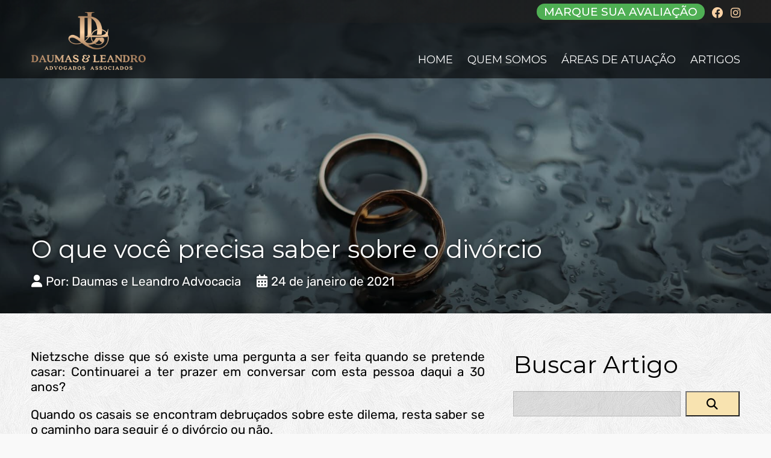

--- FILE ---
content_type: text/html; charset=UTF-8
request_url: https://daumaseleandroadvocacia.com.br/artigos/o-que-voce-precisa-saber-sobre-o-divorcio/
body_size: 17236
content:

<!doctype html>
<html lang="pt-BR" class="no-js">

<head>

<!-- Meta Tags MVA 6 -->
<meta charset="UTF-8">
<meta http-equiv="X-UA-Compatible" content="IE=edge" />
<meta name="viewport" content="width=device-width, initial-scale=1">
<link rel="canonical" href="https://daumaseleandroadvocacia.com.br/artigos/o-que-voce-precisa-saber-sobre-o-divorcio/" />
<meta property="og:url" content="https://daumaseleandroadvocacia.com.br/artigos/o-que-voce-precisa-saber-sobre-o-divorcio/" />
<meta property="og:locale" content="pt_BR" />
<meta property="og:type" content="article" />
<meta property="og:site_name" content="Daumas e Leandro Advogados Associados" />
<meta property="og:title" content="O que você precisa saber sobre o divórcio | Daumas e Leandro Advogados Associados" />
<meta name="twitter:title" content="O que você precisa saber sobre o divórcio | Daumas e Leandro Advogados Associados" />
<meta property="og:image" content="https://daumaseleandroadvocacia.com.br/wp-content/uploads/2021/01/Divorcio-800x450.jpg" />
<meta name="description" content="Advocacia com Ética e Transparência" />
<meta property="og:description" content="Advocacia com Ética e Transparência" />
<meta name="twitter:description" content="Advocacia com Ética e Transparência" />
<meta name="web_author" content="MVA Web | https://mvaweb.com.br" />
<meta name="google-site-verification" content="OsPM0VcXw0_hfIAYWw4QXh58sSVabBVTeb8JRP_TwWk" />

<!-- Estilos -->
<link rel="stylesheet" href="https://daumaseleandroadvocacia.com.br/wp-content/themes/mvaweb/style.css?v=new" />
<link rel="stylesheet" href="https://daumaseleandroadvocacia.com.br/wp-content/themes/mvaweb/css/estilos.css?v=111954" />

<title>O que você precisa saber sobre o divórcio &#8211; Daumas e Leandro Advogados Associados</title>
<meta name='robots' content='max-image-preview:large' />
	<style>img:is([sizes="auto" i], [sizes^="auto," i]) { contain-intrinsic-size: 3000px 1500px }</style>
	<link rel='stylesheet' id='wp-block-library-css' href='https://daumaseleandroadvocacia.com.br/wp-includes/css/dist/block-library/style.min.css' type='text/css' media='all' />
<style id='wp-block-library-theme-inline-css' type='text/css'>
.wp-block-audio :where(figcaption){color:#555;font-size:13px;text-align:center}.is-dark-theme .wp-block-audio :where(figcaption){color:#ffffffa6}.wp-block-audio{margin:0 0 1em}.wp-block-code{border:1px solid #ccc;border-radius:4px;font-family:Menlo,Consolas,monaco,monospace;padding:.8em 1em}.wp-block-embed :where(figcaption){color:#555;font-size:13px;text-align:center}.is-dark-theme .wp-block-embed :where(figcaption){color:#ffffffa6}.wp-block-embed{margin:0 0 1em}.blocks-gallery-caption{color:#555;font-size:13px;text-align:center}.is-dark-theme .blocks-gallery-caption{color:#ffffffa6}:root :where(.wp-block-image figcaption){color:#555;font-size:13px;text-align:center}.is-dark-theme :root :where(.wp-block-image figcaption){color:#ffffffa6}.wp-block-image{margin:0 0 1em}.wp-block-pullquote{border-bottom:4px solid;border-top:4px solid;color:currentColor;margin-bottom:1.75em}.wp-block-pullquote cite,.wp-block-pullquote footer,.wp-block-pullquote__citation{color:currentColor;font-size:.8125em;font-style:normal;text-transform:uppercase}.wp-block-quote{border-left:.25em solid;margin:0 0 1.75em;padding-left:1em}.wp-block-quote cite,.wp-block-quote footer{color:currentColor;font-size:.8125em;font-style:normal;position:relative}.wp-block-quote:where(.has-text-align-right){border-left:none;border-right:.25em solid;padding-left:0;padding-right:1em}.wp-block-quote:where(.has-text-align-center){border:none;padding-left:0}.wp-block-quote.is-large,.wp-block-quote.is-style-large,.wp-block-quote:where(.is-style-plain){border:none}.wp-block-search .wp-block-search__label{font-weight:700}.wp-block-search__button{border:1px solid #ccc;padding:.375em .625em}:where(.wp-block-group.has-background){padding:1.25em 2.375em}.wp-block-separator.has-css-opacity{opacity:.4}.wp-block-separator{border:none;border-bottom:2px solid;margin-left:auto;margin-right:auto}.wp-block-separator.has-alpha-channel-opacity{opacity:1}.wp-block-separator:not(.is-style-wide):not(.is-style-dots){width:100px}.wp-block-separator.has-background:not(.is-style-dots){border-bottom:none;height:1px}.wp-block-separator.has-background:not(.is-style-wide):not(.is-style-dots){height:2px}.wp-block-table{margin:0 0 1em}.wp-block-table td,.wp-block-table th{word-break:normal}.wp-block-table :where(figcaption){color:#555;font-size:13px;text-align:center}.is-dark-theme .wp-block-table :where(figcaption){color:#ffffffa6}.wp-block-video :where(figcaption){color:#555;font-size:13px;text-align:center}.is-dark-theme .wp-block-video :where(figcaption){color:#ffffffa6}.wp-block-video{margin:0 0 1em}:root :where(.wp-block-template-part.has-background){margin-bottom:0;margin-top:0;padding:1.25em 2.375em}
</style>
<style id='global-styles-inline-css' type='text/css'>
:root{--wp--preset--aspect-ratio--square: 1;--wp--preset--aspect-ratio--4-3: 4/3;--wp--preset--aspect-ratio--3-4: 3/4;--wp--preset--aspect-ratio--3-2: 3/2;--wp--preset--aspect-ratio--2-3: 2/3;--wp--preset--aspect-ratio--16-9: 16/9;--wp--preset--aspect-ratio--9-16: 9/16;--wp--preset--color--black: #000000;--wp--preset--color--cyan-bluish-gray: #abb8c3;--wp--preset--color--white: #ffffff;--wp--preset--color--pale-pink: #f78da7;--wp--preset--color--vivid-red: #cf2e2e;--wp--preset--color--luminous-vivid-orange: #ff6900;--wp--preset--color--luminous-vivid-amber: #fcb900;--wp--preset--color--light-green-cyan: #7bdcb5;--wp--preset--color--vivid-green-cyan: #00d084;--wp--preset--color--pale-cyan-blue: #8ed1fc;--wp--preset--color--vivid-cyan-blue: #0693e3;--wp--preset--color--vivid-purple: #9b51e0;--wp--preset--color--primaria: #ae865b;--wp--preset--color--secundaria: #f8e3b0;--wp--preset--color--terciaria: #363636;--wp--preset--color--texto: #404040;--wp--preset--color--fundo: #f9f9f9;--wp--preset--color--borda: rgba(0,0,0,0.15);--wp--preset--color--whatsapp: #2bb741;--wp--preset--color--yellow: #fefc76;--wp--preset--gradient--vivid-cyan-blue-to-vivid-purple: linear-gradient(135deg,rgba(6,147,227,1) 0%,rgb(155,81,224) 100%);--wp--preset--gradient--light-green-cyan-to-vivid-green-cyan: linear-gradient(135deg,rgb(122,220,180) 0%,rgb(0,208,130) 100%);--wp--preset--gradient--luminous-vivid-amber-to-luminous-vivid-orange: linear-gradient(135deg,rgba(252,185,0,1) 0%,rgba(255,105,0,1) 100%);--wp--preset--gradient--luminous-vivid-orange-to-vivid-red: linear-gradient(135deg,rgba(255,105,0,1) 0%,rgb(207,46,46) 100%);--wp--preset--gradient--very-light-gray-to-cyan-bluish-gray: linear-gradient(135deg,rgb(238,238,238) 0%,rgb(169,184,195) 100%);--wp--preset--gradient--cool-to-warm-spectrum: linear-gradient(135deg,rgb(74,234,220) 0%,rgb(151,120,209) 20%,rgb(207,42,186) 40%,rgb(238,44,130) 60%,rgb(251,105,98) 80%,rgb(254,248,76) 100%);--wp--preset--gradient--blush-light-purple: linear-gradient(135deg,rgb(255,206,236) 0%,rgb(152,150,240) 100%);--wp--preset--gradient--blush-bordeaux: linear-gradient(135deg,rgb(254,205,165) 0%,rgb(254,45,45) 50%,rgb(107,0,62) 100%);--wp--preset--gradient--luminous-dusk: linear-gradient(135deg,rgb(255,203,112) 0%,rgb(199,81,192) 50%,rgb(65,88,208) 100%);--wp--preset--gradient--pale-ocean: linear-gradient(135deg,rgb(255,245,203) 0%,rgb(182,227,212) 50%,rgb(51,167,181) 100%);--wp--preset--gradient--electric-grass: linear-gradient(135deg,rgb(202,248,128) 0%,rgb(113,206,126) 100%);--wp--preset--gradient--midnight: linear-gradient(135deg,rgb(2,3,129) 0%,rgb(40,116,252) 100%);--wp--preset--gradient--vertical-primaria-para-secundaria: linear-gradient(to bottom,var(--wp--preset--color--primaria) 0%,var(--wp--preset--color--secundaria) 100%);--wp--preset--gradient--diagonal-primaria-para-secundaria: linear-gradient(to bottom right,var(--wp--preset--color--primaria) 0%,var(--wp--preset--color--secundaria) 100%);--wp--preset--gradient--vertical-secundaria-para-terciaria: linear-gradient(to bottom,var(--wp--preset--color--secundaria) 0%,var(--wp--preset--color--terciaria) 100%);--wp--preset--gradient--diagonal-secundaria-para-terciaria: linear-gradient(to bottom right,var(--wp--preset--color--secundaria) 0%,var(--wp--preset--color--terciaria) 100%);--wp--preset--gradient--vertical-primaria-para-terciaria: linear-gradient(to bottom,var(--wp--preset--color--primaria) 0%,var(--wp--preset--color--terciaria) 100%);--wp--preset--gradient--diagonal-primaria-para-terciaria: linear-gradient(to bottom right,var(--wp--preset--color--primaria) 0%,var(--wp--preset--color--terciaria) 100%);--wp--preset--gradient--vertical-secundaria-para-primaria: linear-gradient(to bottom,var(--wp--preset--color--secundaria) 0%,var(--wp--preset--color--primaria) 100%);--wp--preset--gradient--diagonal-secundaria-para-primaria: linear-gradient(to bottom right,var(--wp--preset--color--secundaria) 0%,var(--wp--preset--color--primaria) 100%);--wp--preset--gradient--vertical-terciaria-para-secundaria: linear-gradient(to bottom,var(--wp--preset--color--terciaria) 0%,var(--wp--preset--color--secundaria) 100%);--wp--preset--gradient--diagonal-terciaria-para-secundaria: linear-gradient(to bottom right,var(--wp--preset--color--terciaria) 0%,var(--wp--preset--color--secundaria) 100%);--wp--preset--gradient--vertical-terciaria-para-primaria: linear-gradient(to bottom,var(--wp--preset--color--terciaria) 0%,var(--wp--preset--color--primaria) 100%);--wp--preset--gradient--diagonal-terciaria-para-primaria: linear-gradient(to bottom right,var(--wp--preset--color--terciaria) 0%,var(--wp--preset--color--primaria) 100%);--wp--preset--gradient--whatsapp: linear-gradient(150deg, rgba(59,230,116,1) 0%, rgba(28,175,77,1) 100%);--wp--preset--gradient--instagram: linear-gradient(45deg,rgb(192,62,211) 0%,rgb(252,70,89) 51%,rgb(254,199,91) 100%);--wp--preset--gradient--dourado: linear-gradient(194deg,rgb(237,212,135) 0%,rgb(184,127,53) 0%,rgb(237,212,135) 51%,rgb(191,136,62) 100%);--wp--preset--gradient--prateado: linear-gradient(194deg,rgb(250,250,250) 0%,rgb(172,172,172) 0%,rgb(250,250,250) 51%,rgb(172,172,172) 100%);--wp--preset--font-size--small: 90%;--wp--preset--font-size--medium: clamp(1.1rem, 1.1rem + ((1vw - 0.2rem) * 0.327), 1.3rem);--wp--preset--font-size--large: clamp(1.5rem, 1.5rem + ((1vw - 0.2rem) * 0.571), 1.85rem);--wp--preset--font-size--x-large: clamp(1.9rem, 1.9rem + ((1vw - 0.2rem) * 0.98), 2.5rem);--wp--preset--font-size--xx-large: clamp(2.8rem, 2.8rem + ((1vw - 0.2rem) * 0.653), 3.2rem);--wp--preset--font-family--principal: "Rubik", sans-serif;--wp--preset--font-family--titulos: "montserrat", sans-serif;--wp--preset--font-family--detalhes: "Architects Daughter", cursive;--wp--preset--spacing--20: 20px;--wp--preset--spacing--30: 30px;--wp--preset--spacing--40: 40px;--wp--preset--spacing--50: 50px;--wp--preset--spacing--60: 60px;--wp--preset--spacing--70: 3.38rem;--wp--preset--spacing--80: 5.06rem;--wp--preset--spacing--10: 10px;--wp--preset--shadow--natural: 6px 6px 9px rgba(0, 0, 0, 0.2);--wp--preset--shadow--deep: 12px 12px 50px rgba(0, 0, 0, 0.4);--wp--preset--shadow--sharp: 6px 6px 0px rgba(0, 0, 0, 0.2);--wp--preset--shadow--outlined: 6px 6px 0px -3px rgba(255, 255, 255, 1), 6px 6px rgba(0, 0, 0, 1);--wp--preset--shadow--crisp: 6px 6px 0px rgba(0, 0, 0, 1);--wp--preset--shadow--primaria: 0px 0px 25px -3px var(--wp--preset--color--primaria);--wp--preset--shadow--secundaria: 0px 0px 25px -3px var(--wp--preset--color--secundaria);--wp--preset--shadow--terciaria: 0px 0px 25px -3px var(--wp--preset--color--terciaria);--wp--preset--shadow--whatsapp: 0px 0px 25px -3px var(--wp--preset--color--whatsapp);--wp--custom--wrapper--width: 1300px;--wp--custom--border--radius: 6px;--wp--custom--typography--font-size--titulos: clamp(1.8em, 1.2vw, 2.2em);--wp--custom--typography--font-weight--light: light;--wp--custom--typography--font-weight--normal: normal;--wp--custom--typography--font-weight--bold: bold;--wp--custom--typography--line-height--small: 1;--wp--custom--typography--line-height--medium: 1.25;--wp--custom--typography--line-height--big: 1.5;--wp--custom--spacing--small: max(1.25rem, 5vw);--wp--custom--spacing--medium: clamp(2rem, 8vw, calc(4 * var(--wp--style--block-gap)));--wp--custom--spacing--large: clamp(4rem, 10vw, 8rem);--wp--custom--spacing--outer: var(--wp--custom--spacing--small, 1.25rem);}:root { --wp--style--global--content-size: 1300px;--wp--style--global--wide-size: 1300px; }:where(body) { margin: 0; }.wp-site-blocks > .alignleft { float: left; margin-right: 2em; }.wp-site-blocks > .alignright { float: right; margin-left: 2em; }.wp-site-blocks > .aligncenter { justify-content: center; margin-left: auto; margin-right: auto; }:where(.wp-site-blocks) > * { margin-block-start: 1.5rem; margin-block-end: 0; }:where(.wp-site-blocks) > :first-child { margin-block-start: 0; }:where(.wp-site-blocks) > :last-child { margin-block-end: 0; }:root { --wp--style--block-gap: 1.5rem; }:root :where(.is-layout-flow) > :first-child{margin-block-start: 0;}:root :where(.is-layout-flow) > :last-child{margin-block-end: 0;}:root :where(.is-layout-flow) > *{margin-block-start: 1.5rem;margin-block-end: 0;}:root :where(.is-layout-constrained) > :first-child{margin-block-start: 0;}:root :where(.is-layout-constrained) > :last-child{margin-block-end: 0;}:root :where(.is-layout-constrained) > *{margin-block-start: 1.5rem;margin-block-end: 0;}:root :where(.is-layout-flex){gap: 1.5rem;}:root :where(.is-layout-grid){gap: 1.5rem;}.is-layout-flow > .alignleft{float: left;margin-inline-start: 0;margin-inline-end: 2em;}.is-layout-flow > .alignright{float: right;margin-inline-start: 2em;margin-inline-end: 0;}.is-layout-flow > .aligncenter{margin-left: auto !important;margin-right: auto !important;}.is-layout-constrained > .alignleft{float: left;margin-inline-start: 0;margin-inline-end: 2em;}.is-layout-constrained > .alignright{float: right;margin-inline-start: 2em;margin-inline-end: 0;}.is-layout-constrained > .aligncenter{margin-left: auto !important;margin-right: auto !important;}.is-layout-constrained > :where(:not(.alignleft):not(.alignright):not(.alignfull)){max-width: var(--wp--style--global--content-size);margin-left: auto !important;margin-right: auto !important;}.is-layout-constrained > .alignwide{max-width: var(--wp--style--global--wide-size);}body .is-layout-flex{display: flex;}.is-layout-flex{flex-wrap: wrap;align-items: center;}.is-layout-flex > :is(*, div){margin: 0;}body .is-layout-grid{display: grid;}.is-layout-grid > :is(*, div){margin: 0;}body{background-color: var(--wp--preset--color--fundo);color: var(--wp--preset--color--texto);font-family: var(--wp--preset--font-family--principal);font-size: var(--wp--preset--font-size--medium);font-weight: var(--wp--custom--typography--font-weight--normal);line-height: var(--wp--custom--typography--line-height--medium);padding-top: 0px;padding-right: 0px;padding-bottom: 0px;padding-left: 0px;}a:where(:not(.wp-element-button)){color: var(--wp--preset--color--primaria);text-decoration: underline;}h1{color: var(--wp--preset--color--primaria);font-family: var(--wp--preset--font-family--titulos);font-size: var(--wp--preset--font-size--xx-large);font-weight: var(--wp--custom--typography--font-weight--normal);line-height: var(--wp--custom--typography--line-height--medium);}h2{color: var(--wp--preset--color--primaria);font-family: var(--wp--preset--font-family--titulos);font-size: var(--wp--preset--font-size--x-large);font-weight: var(--wp--custom--typography--font-weight--normal);line-height: var(--wp--custom--typography--line-height--medium);}h3{color: var(--wp--preset--color--primaria);font-family: var(--wp--preset--font-family--titulos);font-size: var(--wp--preset--font-size--large);font-weight: var(--wp--custom--typography--font-weight--normal);line-height: var(--wp--custom--typography--line-height--medium);}h4{color: var(--wp--preset--color--primaria);font-family: var(--wp--preset--font-family--principal);font-size: var(--wp--preset--font-size--medium);font-weight: var(--wp--custom--typography--font-weight--normal);line-height: var(--wp--custom--typography--line-height--medium);}h5{color: var(--wp--preset--color--primaria);font-family: var(--wp--preset--font-family--principal);font-size: var(--wp--preset--font-size--medium);font-weight: var(--wp--custom--typography--font-weight--normal);line-height: var(--wp--custom--typography--line-height--medium);text-transform: uppercase;}h6{color: var(--wp--preset--color--primaria);font-family: var(--wp--preset--font-family--principal);font-size: var(--wp--preset--font-size--medium);font-weight: var(--wp--custom--typography--font-weight--normal);line-height: var(--wp--custom--typography--line-height--medium);text-transform: uppercase;}:root :where(.wp-element-button, .wp-block-button__link){background-color: #32373c;border-width: 0;color: #fff;font-family: inherit;font-size: inherit;line-height: inherit;padding: calc(0.667em + 2px) calc(1.333em + 2px);text-decoration: none;}.has-black-color{color: var(--wp--preset--color--black) !important;}.has-cyan-bluish-gray-color{color: var(--wp--preset--color--cyan-bluish-gray) !important;}.has-white-color{color: var(--wp--preset--color--white) !important;}.has-pale-pink-color{color: var(--wp--preset--color--pale-pink) !important;}.has-vivid-red-color{color: var(--wp--preset--color--vivid-red) !important;}.has-luminous-vivid-orange-color{color: var(--wp--preset--color--luminous-vivid-orange) !important;}.has-luminous-vivid-amber-color{color: var(--wp--preset--color--luminous-vivid-amber) !important;}.has-light-green-cyan-color{color: var(--wp--preset--color--light-green-cyan) !important;}.has-vivid-green-cyan-color{color: var(--wp--preset--color--vivid-green-cyan) !important;}.has-pale-cyan-blue-color{color: var(--wp--preset--color--pale-cyan-blue) !important;}.has-vivid-cyan-blue-color{color: var(--wp--preset--color--vivid-cyan-blue) !important;}.has-vivid-purple-color{color: var(--wp--preset--color--vivid-purple) !important;}.has-primaria-color{color: var(--wp--preset--color--primaria) !important;}.has-secundaria-color{color: var(--wp--preset--color--secundaria) !important;}.has-terciaria-color{color: var(--wp--preset--color--terciaria) !important;}.has-texto-color{color: var(--wp--preset--color--texto) !important;}.has-fundo-color{color: var(--wp--preset--color--fundo) !important;}.has-borda-color{color: var(--wp--preset--color--borda) !important;}.has-whatsapp-color{color: var(--wp--preset--color--whatsapp) !important;}.has-yellow-color{color: var(--wp--preset--color--yellow) !important;}.has-black-background-color{background-color: var(--wp--preset--color--black) !important;}.has-cyan-bluish-gray-background-color{background-color: var(--wp--preset--color--cyan-bluish-gray) !important;}.has-white-background-color{background-color: var(--wp--preset--color--white) !important;}.has-pale-pink-background-color{background-color: var(--wp--preset--color--pale-pink) !important;}.has-vivid-red-background-color{background-color: var(--wp--preset--color--vivid-red) !important;}.has-luminous-vivid-orange-background-color{background-color: var(--wp--preset--color--luminous-vivid-orange) !important;}.has-luminous-vivid-amber-background-color{background-color: var(--wp--preset--color--luminous-vivid-amber) !important;}.has-light-green-cyan-background-color{background-color: var(--wp--preset--color--light-green-cyan) !important;}.has-vivid-green-cyan-background-color{background-color: var(--wp--preset--color--vivid-green-cyan) !important;}.has-pale-cyan-blue-background-color{background-color: var(--wp--preset--color--pale-cyan-blue) !important;}.has-vivid-cyan-blue-background-color{background-color: var(--wp--preset--color--vivid-cyan-blue) !important;}.has-vivid-purple-background-color{background-color: var(--wp--preset--color--vivid-purple) !important;}.has-primaria-background-color{background-color: var(--wp--preset--color--primaria) !important;}.has-secundaria-background-color{background-color: var(--wp--preset--color--secundaria) !important;}.has-terciaria-background-color{background-color: var(--wp--preset--color--terciaria) !important;}.has-texto-background-color{background-color: var(--wp--preset--color--texto) !important;}.has-fundo-background-color{background-color: var(--wp--preset--color--fundo) !important;}.has-borda-background-color{background-color: var(--wp--preset--color--borda) !important;}.has-whatsapp-background-color{background-color: var(--wp--preset--color--whatsapp) !important;}.has-yellow-background-color{background-color: var(--wp--preset--color--yellow) !important;}.has-black-border-color{border-color: var(--wp--preset--color--black) !important;}.has-cyan-bluish-gray-border-color{border-color: var(--wp--preset--color--cyan-bluish-gray) !important;}.has-white-border-color{border-color: var(--wp--preset--color--white) !important;}.has-pale-pink-border-color{border-color: var(--wp--preset--color--pale-pink) !important;}.has-vivid-red-border-color{border-color: var(--wp--preset--color--vivid-red) !important;}.has-luminous-vivid-orange-border-color{border-color: var(--wp--preset--color--luminous-vivid-orange) !important;}.has-luminous-vivid-amber-border-color{border-color: var(--wp--preset--color--luminous-vivid-amber) !important;}.has-light-green-cyan-border-color{border-color: var(--wp--preset--color--light-green-cyan) !important;}.has-vivid-green-cyan-border-color{border-color: var(--wp--preset--color--vivid-green-cyan) !important;}.has-pale-cyan-blue-border-color{border-color: var(--wp--preset--color--pale-cyan-blue) !important;}.has-vivid-cyan-blue-border-color{border-color: var(--wp--preset--color--vivid-cyan-blue) !important;}.has-vivid-purple-border-color{border-color: var(--wp--preset--color--vivid-purple) !important;}.has-primaria-border-color{border-color: var(--wp--preset--color--primaria) !important;}.has-secundaria-border-color{border-color: var(--wp--preset--color--secundaria) !important;}.has-terciaria-border-color{border-color: var(--wp--preset--color--terciaria) !important;}.has-texto-border-color{border-color: var(--wp--preset--color--texto) !important;}.has-fundo-border-color{border-color: var(--wp--preset--color--fundo) !important;}.has-borda-border-color{border-color: var(--wp--preset--color--borda) !important;}.has-whatsapp-border-color{border-color: var(--wp--preset--color--whatsapp) !important;}.has-yellow-border-color{border-color: var(--wp--preset--color--yellow) !important;}.has-vivid-cyan-blue-to-vivid-purple-gradient-background{background: var(--wp--preset--gradient--vivid-cyan-blue-to-vivid-purple) !important;}.has-light-green-cyan-to-vivid-green-cyan-gradient-background{background: var(--wp--preset--gradient--light-green-cyan-to-vivid-green-cyan) !important;}.has-luminous-vivid-amber-to-luminous-vivid-orange-gradient-background{background: var(--wp--preset--gradient--luminous-vivid-amber-to-luminous-vivid-orange) !important;}.has-luminous-vivid-orange-to-vivid-red-gradient-background{background: var(--wp--preset--gradient--luminous-vivid-orange-to-vivid-red) !important;}.has-very-light-gray-to-cyan-bluish-gray-gradient-background{background: var(--wp--preset--gradient--very-light-gray-to-cyan-bluish-gray) !important;}.has-cool-to-warm-spectrum-gradient-background{background: var(--wp--preset--gradient--cool-to-warm-spectrum) !important;}.has-blush-light-purple-gradient-background{background: var(--wp--preset--gradient--blush-light-purple) !important;}.has-blush-bordeaux-gradient-background{background: var(--wp--preset--gradient--blush-bordeaux) !important;}.has-luminous-dusk-gradient-background{background: var(--wp--preset--gradient--luminous-dusk) !important;}.has-pale-ocean-gradient-background{background: var(--wp--preset--gradient--pale-ocean) !important;}.has-electric-grass-gradient-background{background: var(--wp--preset--gradient--electric-grass) !important;}.has-midnight-gradient-background{background: var(--wp--preset--gradient--midnight) !important;}.has-vertical-primaria-para-secundaria-gradient-background{background: var(--wp--preset--gradient--vertical-primaria-para-secundaria) !important;}.has-diagonal-primaria-para-secundaria-gradient-background{background: var(--wp--preset--gradient--diagonal-primaria-para-secundaria) !important;}.has-vertical-secundaria-para-terciaria-gradient-background{background: var(--wp--preset--gradient--vertical-secundaria-para-terciaria) !important;}.has-diagonal-secundaria-para-terciaria-gradient-background{background: var(--wp--preset--gradient--diagonal-secundaria-para-terciaria) !important;}.has-vertical-primaria-para-terciaria-gradient-background{background: var(--wp--preset--gradient--vertical-primaria-para-terciaria) !important;}.has-diagonal-primaria-para-terciaria-gradient-background{background: var(--wp--preset--gradient--diagonal-primaria-para-terciaria) !important;}.has-vertical-secundaria-para-primaria-gradient-background{background: var(--wp--preset--gradient--vertical-secundaria-para-primaria) !important;}.has-diagonal-secundaria-para-primaria-gradient-background{background: var(--wp--preset--gradient--diagonal-secundaria-para-primaria) !important;}.has-vertical-terciaria-para-secundaria-gradient-background{background: var(--wp--preset--gradient--vertical-terciaria-para-secundaria) !important;}.has-diagonal-terciaria-para-secundaria-gradient-background{background: var(--wp--preset--gradient--diagonal-terciaria-para-secundaria) !important;}.has-vertical-terciaria-para-primaria-gradient-background{background: var(--wp--preset--gradient--vertical-terciaria-para-primaria) !important;}.has-diagonal-terciaria-para-primaria-gradient-background{background: var(--wp--preset--gradient--diagonal-terciaria-para-primaria) !important;}.has-whatsapp-gradient-background{background: var(--wp--preset--gradient--whatsapp) !important;}.has-instagram-gradient-background{background: var(--wp--preset--gradient--instagram) !important;}.has-dourado-gradient-background{background: var(--wp--preset--gradient--dourado) !important;}.has-prateado-gradient-background{background: var(--wp--preset--gradient--prateado) !important;}.has-small-font-size{font-size: var(--wp--preset--font-size--small) !important;}.has-medium-font-size{font-size: var(--wp--preset--font-size--medium) !important;}.has-large-font-size{font-size: var(--wp--preset--font-size--large) !important;}.has-x-large-font-size{font-size: var(--wp--preset--font-size--x-large) !important;}.has-xx-large-font-size{font-size: var(--wp--preset--font-size--xx-large) !important;}.has-principal-font-family{font-family: var(--wp--preset--font-family--principal) !important;}.has-titulos-font-family{font-family: var(--wp--preset--font-family--titulos) !important;}.has-detalhes-font-family{font-family: var(--wp--preset--font-family--detalhes) !important;}
:root :where(.wp-block-button .wp-block-button__link){background-color: var(--wp--preset--color--primaria);border-radius: var(--wp--custom--border--radius);color: var(--wp--preset--color--fundo);font-size: var(--wp--preset--font-size--medium);font-weight: var(--wp--custom--typography--font-weight--normal);line-height: 1.5;padding-top: 0.5rem;padding-right: 16px;padding-bottom: 0.5rem;padding-left: 16px;}
:root :where(.wp-block-pullquote){border-width: 1px 0;font-size: clamp(0.984em, 0.984rem + ((1vw - 0.2em) * 0.842), 1.5em);line-height: 1.6;}
:root :where(.wp-block-avatar img){border-radius: 90px;}
:root :where(.wp-block-buttons-is-layout-flow) > :first-child{margin-block-start: 0;}:root :where(.wp-block-buttons-is-layout-flow) > :last-child{margin-block-end: 0;}:root :where(.wp-block-buttons-is-layout-flow) > *{margin-block-start: 0.7rem;margin-block-end: 0;}:root :where(.wp-block-buttons-is-layout-constrained) > :first-child{margin-block-start: 0;}:root :where(.wp-block-buttons-is-layout-constrained) > :last-child{margin-block-end: 0;}:root :where(.wp-block-buttons-is-layout-constrained) > *{margin-block-start: 0.7rem;margin-block-end: 0;}:root :where(.wp-block-buttons-is-layout-flex){gap: 0.7rem;}:root :where(.wp-block-buttons-is-layout-grid){gap: 0.7rem;}
:root :where(.wp-block-calendar table, .wp-block-calendar th){color: var(--wp--preset--color--contrast);}:root :where(.wp-block-calendar.wp-block-calendar table:where(:not(.has-text-color)) th){background-color:var(--wp--preset--color--contrast-2);color:var(--wp--preset--color--base);border-color:var(--wp--preset--color--contrast-2)}:root :where(.wp-block-calendar table:where(:not(.has-text-color)) td){border-color:var(--wp--preset--color--contrast-2)}
:root :where(.wp-block-post-title){font-family: var(--wp--preset--font-family--titulos);font-size: var(--wp--preset--font-size--x-large);font-weight: var(--wp--custom--typography--font-weight--bold);line-height: var(--wp--custom--typography--line-height--medium);}
:root :where(.wp-block-post-comments){padding-top: var(--wp--custom--spacing--small);}
:root :where(.wp-block-query-title){font-family: var(--wp--preset--font-family--titulos);font-size: var(--wp--custom--typography--font-size--gigantic);font-weight: 300;line-height: var(--wp--custom--typography--line-height--medium);}
:root :where(.wp-block-quote){border-width: 1px;}
:root :where(.wp-block-site-title){font-family: var(--wp--preset--font-family--principal);font-size: var(--wp--preset--font-size--medium);font-weight: normal;line-height: var(--wp--custom--typography--line-height--medium);}
</style>
<link rel='stylesheet' id='contact-form-7-css' href='https://daumaseleandroadvocacia.com.br/wp-content/plugins/contact-form-7/includes/css/styles.css' type='text/css' media='all' />
<link rel='stylesheet' id='wpcf7-redirect-script-frontend-css' href='https://daumaseleandroadvocacia.com.br/wp-content/plugins/wpcf7-redirect/build/assets/frontend-script.css' type='text/css' media='all' />
<link rel='stylesheet' id='googleFonts-css' href='https://fonts.googleapis.com/css2?family=Montserrat:wght@200;300;400;500;600&#038;family=Merriweather:ital,wght@0,300;0,400;0,700;1,300;1,400;1,700&#038;display=swap' type='text/css' media='all' />
<script type="text/javascript" src="https://daumaseleandroadvocacia.com.br/wp-content/themes/mvaweb/js/jquery-3.6.0.min.js" id="jquery-js"></script>
<link rel="https://api.w.org/" href="https://daumaseleandroadvocacia.com.br/wp-json/" /><link rel="alternate" title="JSON" type="application/json" href="https://daumaseleandroadvocacia.com.br/wp-json/wp/v2/posts/249" /><link rel="alternate" title="oEmbed (JSON)" type="application/json+oembed" href="https://daumaseleandroadvocacia.com.br/wp-json/oembed/1.0/embed?url=https%3A%2F%2Fdaumaseleandroadvocacia.com.br%2Fartigos%2Fo-que-voce-precisa-saber-sobre-o-divorcio%2F" />
<link rel="alternate" title="oEmbed (XML)" type="text/xml+oembed" href="https://daumaseleandroadvocacia.com.br/wp-json/oembed/1.0/embed?url=https%3A%2F%2Fdaumaseleandroadvocacia.com.br%2Fartigos%2Fo-que-voce-precisa-saber-sobre-o-divorcio%2F&#038;format=xml" />
<style class='wp-fonts-local' type='text/css'>
@font-face{font-family:Rubik;font-style:normal;font-weight:normal;font-display:fallback;src:url('https://daumaseleandroadvocacia.com.br/wp-content/themes/mvaweb/webfonts/Rubik/Rubik-Regular.woff2') format('woff2');font-stretch:normal;}
@font-face{font-family:Rubik;font-style:normal;font-weight:bold;font-display:fallback;src:url('https://daumaseleandroadvocacia.com.br/wp-content/themes/mvaweb/webfonts/Rubik/Rubik-SemiBold.woff2') format('woff2');font-stretch:normal;}
@font-face{font-family:Rubik;font-style:italic;font-weight:normal;font-display:fallback;src:url('https://daumaseleandroadvocacia.com.br/wp-content/themes/mvaweb/webfonts/Rubik/Rubik-Italic.woff2') format('woff2');font-stretch:normal;}
@font-face{font-family:Rubik;font-style:italic;font-weight:bold;font-display:fallback;src:url('https://daumaseleandroadvocacia.com.br/wp-content/themes/mvaweb/webfonts/Rubik/Rubik-SemiBoldItalic.woff2') format('woff2');font-stretch:normal;}
@font-face{font-family:montserrat;font-style:normal;font-weight:400 600;font-display:fallback;src:url('https://daumaseleandroadvocacia.com.br/wp-content/themes/mvaweb/webfonts/Montserrat/Montserrat-VariableFont_wght.woff2') format('woff2');}
@font-face{font-family:montserrat;font-style:italic;font-weight:400 600;font-display:fallback;src:url('https://daumaseleandroadvocacia.com.br/wp-content/themes/mvaweb/webfonts/Montserrat/Montserrat-Italic-VariableFont_wght.woff2') format('woff2');}
@font-face{font-family:"Architects Daughter";font-style:normal;font-weight:normal;font-display:fallback;src:url('https://daumaseleandroadvocacia.com.br/wp-content/themes/mvaweb/webfonts/ArchitectsDaughter/ArchitectsDaughter-Regular.woff2') format('woff2');font-stretch:normal;}
</style>

<!-- jQuery Owl Carousel -->
<link href="https://daumaseleandroadvocacia.com.br/wp-content/themes/mvaweb/css/jquery.owl.carousel.css" rel="stylesheet">
<script src="https://daumaseleandroadvocacia.com.br/wp-content/themes/mvaweb/js/jquery.owl.carousel.js"></script>


<!-- Icone -->
<link rel="apple-touch-icon" sizes="180x180" href="/wp-content/themes/mvaweb/imagens/favicon/apple-touch-icon.png">
<link rel="icon" type="image/png" sizes="32x32" href="/wp-content/themes/mvaweb/imagens/favicon/favicon-32x32.png">
<link rel="icon" type="image/png" sizes="16x16" href="/wp-content/themes/mvaweb/imagens/favicon/favicon-16x16.png">
<link rel="manifest" href="/wp-content/themes/mvaweb/imagens/favicon/site.webmanifest">
<link rel="mask-icon" href="/wp-content/themes/mvaweb/imagens/favicon/safari-pinned-tab.svg" color="#e7be92">
<link rel="shortcut icon" href="/wp-content/themes/mvaweb/imagens/favicon/favicon.ico">
<meta name="msapplication-TileColor" content="#000000">
<meta name="msapplication-config" content="/wp-content/themes/mvaweb/imagens/favicon/browserconfig.xml">
<meta name="theme-color" content="#ffffff">

<!-- Global site tag (gtag.js) - Google Analytics -->
<script async src="https://www.googletagmanager.com/gtag/js?id=G-7YPJ9DJ870"></script>
<script>
  window.dataLayer = window.dataLayer || [];
  function gtag(){dataLayer.push(arguments);}
  gtag('js', new Date());
  gtag('config', 'AW-10801485651');
  gtag('config', 'G-7YPJ9DJ870');
</script>

<!-- Conversões WhatsApp -->
<script>
document.addEventListener('DOMContentLoaded', (event) => {
	var btnswpp = document.querySelectorAll("a[href*='wa.me']");
	btnswpp.forEach(function (e) {
		e.addEventListener("click", function (e) {
			gtag('event', 'conversion', {'send_to': 'AW-10801485651/lxi0CL7D7IADENOuxp4o'});
		});
	});
});
</script>

<!-- Conversões Telefone -->
<script>
document.addEventListener('DOMContentLoaded', (event) => {
	var btnswpp = document.querySelectorAll("a[href*='tel:']");
	btnswpp.forEach(function (e) {
		e.addEventListener("click", function (e) {
		gtag('event', 'conversion', {'send_to': 'AW-10801485651/xs7NCK2P8oADENOuxp4o'});
		});
	});
});
</script>

<!-- Conversões Form -->
<script>
document.addEventListener('DOMContentLoaded', function(e){
	document.addEventListener('wpcf7mailsent', function(e) {
	gtag('event', 'conversion', {'send_to': 'AW-10801485651/2GfTCLuU8oADENOuxp4o'});
	});
})
</script>

<!-- Sweet Popup 2 -->

</head>

<body class="wp-singular post-template-default single single-post postid-249 single-format-standard wp-embed-responsive wp-theme-mvaweb">


<header>

	<div class="quickspeak v4">
	
		<div class="wrapper">
		
		<ul>
			<li style="padding-top: 2px!important; "><a class="bright" style="background: #4faf54; padding: 2px 12px 2px; font-family: montserrat; text-transform: uppercase; font-size: 12px; border-radius: 20px;" href="/avaliacao-gratuita">Marque Sua Avaliação</a></li>
															<li class="rede"><a href="https://facebook.com/daumaseleandroadvocacia" target="_blank"><i class="fab fa-facebook"></i></a></li>			<li class="rede"><a href="https://instagram.com/daumaseleandro.adv" target="_blank"><i class="fab fa-instagram"></i></a></li>											</ul>
		</div>
		
	</div>

	<div class="wrapper">
	<ul><li id="block-2" class="widget widget_block widget_media_image">
<figure class="wp-block-image size-full"><img fetchpriority="high" decoding="async" width="520" height="262" src="https://daumaseleandroadvocacia.com.br/wp-content/uploads/2020/10/Daumas-e-Leandro.png" alt="Daumas E Leandro" class="wp-image-108"/></figure>
</li>
</ul>
	<ul id="menu" class="menu"><li id="menu-item-33" class="menu-item menu-item-type-post_type menu-item-object-page menu-item-home menu-item-33"><a href="https://daumaseleandroadvocacia.com.br/">Home</a></li>
<li id="menu-item-37" class="menu-item menu-item-type-post_type menu-item-object-page menu-item-37"><a href="https://daumaseleandroadvocacia.com.br/quem-somos/">Quem Somos</a></li>
<li id="menu-item-132" class="menu-item menu-item-type-custom menu-item-object-custom menu-item-has-children menu-item-132"><a>Áreas de Atuação</a>
<ul class="sub-menu">
	<li id="menu-item-385" class="menu-item menu-item-type-post_type menu-item-object-page menu-item-385"><a href="https://daumaseleandroadvocacia.com.br/areas-de-atuacao/direito-tributario/">Direito Tributário</a></li>
	<li id="menu-item-386" class="menu-item menu-item-type-post_type menu-item-object-page menu-item-386"><a href="https://daumaseleandroadvocacia.com.br/areas-de-atuacao/cobranca-e-recuperacao-de-credito/">Cobrança e Recuperação de Crédito</a></li>
	<li id="menu-item-387" class="menu-item menu-item-type-post_type menu-item-object-page menu-item-387"><a href="https://daumaseleandroadvocacia.com.br/areas-de-atuacao/mediacao-de-conflitos-extrajudiciais/">Mediação de Conflitos Extrajudiciais</a></li>
	<li id="menu-item-388" class="menu-item menu-item-type-post_type menu-item-object-page menu-item-388"><a href="https://daumaseleandroadvocacia.com.br/areas-de-atuacao/direito-de-familia-e-das-sucessoes/">Direito de Família e das Sucessões</a></li>
	<li id="menu-item-389" class="menu-item menu-item-type-post_type menu-item-object-page menu-item-389"><a href="https://daumaseleandroadvocacia.com.br/areas-de-atuacao/direito-civil-e-responsabilidade-civil/">Direito Civil e Responsabilidade Civil</a></li>
	<li id="menu-item-262" class="menu-item menu-item-type-post_type menu-item-object-page menu-item-262"><a href="https://daumaseleandroadvocacia.com.br/areas-de-atuacao/imobiliario/">Direito Imobiliário</a></li>
	<li id="menu-item-408" class="menu-item menu-item-type-post_type menu-item-object-page menu-item-408"><a href="https://daumaseleandroadvocacia.com.br/areas-de-atuacao/revisao-fiscal/">Revisão Fiscal</a></li>
</ul>
</li>
<li id="menu-item-38" class="menu-item menu-item-type-taxonomy menu-item-object-category current-post-ancestor current-menu-parent current-post-parent menu-item-38"><a href="https://daumaseleandroadvocacia.com.br/./artigos/">Artigos</a></li>
</ul>	</div>

<nav id="mobilenav">

	<div id="menuToggle">

	<a id="menuLink" class="menulink" onclick="mvaMenu()"></a>
	<span></span>
	<span></span>
	<span></span>
	
	<ul id="mobilemenu" class="mobilemenu"><li class="menu-item menu-item-type-post_type menu-item-object-page menu-item-home menu-item-33"><a href="https://daumaseleandroadvocacia.com.br/">Home</a></li>
<li class="menu-item menu-item-type-post_type menu-item-object-page menu-item-37"><a href="https://daumaseleandroadvocacia.com.br/quem-somos/">Quem Somos</a></li>
<li class="menu-item menu-item-type-custom menu-item-object-custom menu-item-has-children menu-item-132"><a>Áreas de Atuação</a>
<ul class="sub-menu">
	<li class="menu-item menu-item-type-post_type menu-item-object-page menu-item-385"><a href="https://daumaseleandroadvocacia.com.br/areas-de-atuacao/direito-tributario/">Direito Tributário</a></li>
	<li class="menu-item menu-item-type-post_type menu-item-object-page menu-item-386"><a href="https://daumaseleandroadvocacia.com.br/areas-de-atuacao/cobranca-e-recuperacao-de-credito/">Cobrança e Recuperação de Crédito</a></li>
	<li class="menu-item menu-item-type-post_type menu-item-object-page menu-item-387"><a href="https://daumaseleandroadvocacia.com.br/areas-de-atuacao/mediacao-de-conflitos-extrajudiciais/">Mediação de Conflitos Extrajudiciais</a></li>
	<li class="menu-item menu-item-type-post_type menu-item-object-page menu-item-388"><a href="https://daumaseleandroadvocacia.com.br/areas-de-atuacao/direito-de-familia-e-das-sucessoes/">Direito de Família e das Sucessões</a></li>
	<li class="menu-item menu-item-type-post_type menu-item-object-page menu-item-389"><a href="https://daumaseleandroadvocacia.com.br/areas-de-atuacao/direito-civil-e-responsabilidade-civil/">Direito Civil e Responsabilidade Civil</a></li>
	<li class="menu-item menu-item-type-post_type menu-item-object-page menu-item-262"><a href="https://daumaseleandroadvocacia.com.br/areas-de-atuacao/imobiliario/">Direito Imobiliário</a></li>
	<li class="menu-item menu-item-type-post_type menu-item-object-page menu-item-408"><a href="https://daumaseleandroadvocacia.com.br/areas-de-atuacao/revisao-fiscal/">Revisão Fiscal</a></li>
</ul>
</li>
<li class="menu-item menu-item-type-taxonomy menu-item-object-category current-post-ancestor current-menu-parent current-post-parent menu-item-38"><a href="https://daumaseleandroadvocacia.com.br/./artigos/">Artigos</a></li>
</ul>
	</div>

</nav>

</header>


<div class="area-post" style="background-image: url('https://daumaseleandroadvocacia.com.br/wp-content/uploads/2021/01/Divorcio-1920x1080.jpg');">
	<div>
		<div class="wrapper">
		<h1>O que você precisa saber sobre o divórcio</h1>
		<span><i class="fas fa-user"></i>Por: Daumas e Leandro Advocacia</span>
		<span><i class="fas fa-calendar-alt"></i>24 de janeiro de 2021</span>
		</div>
	</div>
</div>

<div class="conteudo fundo_feathers interna post">

	<div class="wrapper">

		<div class="principal">

		
			<article>

			
<p>Nietzsche disse que só existe uma pergunta a ser feita quando se pretende casar: Continuarei a ter prazer em conversar com esta pessoa daqui a 30 anos?</p>



<p>Quando os casais se encontram debruçados sobre este dilema, resta saber se o caminho para seguir é o divórcio ou não.</p>



<p>Sendo o divórcio, então, a solução encontrada pelo casal, vale trazer as modalidades de divórcio para cada peculiaridade.</p>



<p>O divórcio pode ser feito de forma EXTRAJUDICIAL, sem a necessidade da justiça, ou JUDICIAL, necessitando do judiciário.</p>



<p>Para fazer o <strong><u>DIVÓRCIO EXTRAJUDICIAL</u></strong> é necessário:</p>



<ul class="wp-block-list"><li>Deve ser consensual;</li><li>Não deve haver filhos menores de idade, ou incapazes;</li><li>Não deve haver gravidez: a mulher não pode estar grávida ou ter conhecimento de que esteja grávida;</li><li>Acompanhamento de advogado: embora o procedimento seja todo realizado em cartório, sem a necessidade de processo na Justiça, é necessário advogado (pode ser um único advogado representando ambos os cônjuges);</li></ul>



<p>Atendidos estes requisitos, você poderá fazer o divórcio diretamente no cartório, de forma extrajudicial. É mais barato, mais prático e mais rápido.</p>



<p>Se o seu caso não estiver coberto pelos requisitos do divórcio extrajudicial, como nos casos em que há filhos ou gravidez, é caso para o <strong><u>DIVÓRCIO CONSENSUAL JUDICIAL</u></strong>, com a necessidade do ajuizamento da ação no Poder Judiciário.</p>



<p>Não costuma demorar e é mais barato que o divórcio judicial litigioso (aquele quando não há concordância entre as partes).</p>



<p>Assim, não havendo consenso do casal sobre a separação, filhos, termos do divórcio, divisão de bens, etc. deverá ser feito o <strong><u>DIVÓRCIO LITIGIOSO</u></strong> – por haver litígio já se indica a necessidade do judiciário&#8230; –</p>



<p>Neste caso, haverá ajuizamento de ação na justiça requerendo o divórcio litigioso, e, ambos os cônjuges representados por seus respectivos advogados.</p>



<p>Durante o processo, o juiz conhecerá a circunstância apresentada pelo ex-casal, haverá a instrução processual colhendo provas e, ao final, proferirá sentença, na qual estabelecerá os termos finais do divórcio, motivo pelo qual, é a modalidade mais dispendiosa e morosa.</p>



<p>Todavia, é possível que os litigantes venham, no curso do processo, chegar a um consenso, celebrando, então, um acordo, que será apresentado pelos advogados, sendo requerido ao juiz a sua homologação.</p>



<h2 class="wp-block-heading">Sobre os documentos necessários para o divórcio:</h2>



<ul class="wp-block-list"><li>Certidão de casamento atualizada (no máximo 90 dias);</li><li>Pacto antenupcial (se houver);</li><li>Documentos dos bens a serem partilhados.</li></ul>



<p>Por exemplo: CRLV dos veículos, escritura ou contratos equivalentes dos imóveis, notas fiscais para bens móveis e qualquer outro documento que compre a existência de bens;</p>



<ul class="wp-block-list"><li>Recibos, nota fiscal ou comprovante equivalente das benfeitorias;</li><li>Documentos dos filhos, se houver, pode ser RG ou Certidão de Nascimento; além disso, convém elaborar uma lista das despesas das crianças;</li><li>Comprovante de Renda e Declaração do IRPF, até para o caso de pedir isenção de custas (além da declaração de hipossuficiência);</li><li>Comprovante de endereço (conta de luz, água, gás ou telefone);</li><li>Relação completa e detalhada dos bens em comum.</li></ul>



<p>Também é importante consultar uma advogada para saber do impacto do divórcio em relação ao regime de bens pactuado no casamento. No geral é celebrado pela Comunhão Parcial de Bens, ou seja, os bens adquiridos de forma onerosa durante o matrimônio passam a integrar os bens do casal,</p>



<p>Em outras palavras, são de ambos os cônjuges e, no caso de divórcio, serão divididos em partes iguais entre o casal. O regime de bens também é muito importante nos casos de Sucessão (Inventário), mas o abordaremos em outro artigo.</p>

			</article>

		<div class="comments">
	
    
	<div id="respond" class="comment-respond">
		<h3 id="reply-title" class="comment-reply-title">Deixe um comentário <small><a rel="nofollow" id="cancel-comment-reply-link" href="/artigos/o-que-voce-precisa-saber-sobre-o-divorcio/#respond" style="display:none;">Cancelar resposta</a></small></h3><form action="https://daumaseleandroadvocacia.com.br/wp-comments-post.php" method="post" id="commentform" class="comment-form"><p class="comment-notes"><span id="email-notes">O seu endereço de e-mail não será publicado.</span> <span class="required-field-message">Campos obrigatórios são marcados com <span class="required">*</span></span></p><p class="comment-form-comment"><label for="comment">Comentário <span class="required">*</span></label> <textarea id="comment" name="comment" cols="45" rows="8" maxlength="65525" required="required"></textarea></p><p class="comment-form-author"><label for="author">Nome <span class="required">*</span></label> <input id="author" name="author" type="text" value="" size="30" maxlength="245" autocomplete="name" required="required" /></p>
<p class="comment-form-email"><label for="email">E-mail <span class="required">*</span></label> <input id="email" name="email" type="text" value="" size="30" maxlength="100" aria-describedby="email-notes" autocomplete="email" required="required" /></p>
<p class="comment-form-cookies-consent"><input id="wp-comment-cookies-consent" name="wp-comment-cookies-consent" type="checkbox" value="yes" /> <label for="wp-comment-cookies-consent">Salvar meus dados neste navegador para a próxima vez que eu comentar.</label></p>
<p class="form-submit"><input name="submit" type="submit" id="submit" class="submit" value="Publicar comentário" /> <input type='hidden' name='comment_post_ID' value='249' id='comment_post_ID' />
<input type='hidden' name='comment_parent' id='comment_parent' value='0' />
</p></form>	</div><!-- #respond -->
	
</div>

						
		</div>

		<div class="extras">

		<aside class="sidebar">

	<div class="sidebar-widget">
		<div id="search-3" class="widget_search"><h2>Buscar Artigo</h2><!-- Search -->
<form class="search" method="get" action="https://daumaseleandroadvocacia.com.br" role="search">
	<input class="search-input" type="search" name="s">
	<button class="search-submit submit" type="submit" role="button"><i class="fas fa-search"></i></button>
</form></div>	</div>

</aside>
		
		
			<div class="widget">
			<h3>Compartilhe</h3>
				<div class="social-share">
				<a class="ss-facebook" href="https://www.facebook.com/sharer/sharer.php?u=https://daumaseleandroadvocacia.com.br/artigos/o-que-voce-precisa-saber-sobre-o-divorcio/&t=O que você precisa saber sobre o divórcio" target="_blank" title="Compartilhe no Facebook"><i class="fab fa-facebook-square"></i></a>
				<a class="ss-twitter" href="https://twitter.com/intent/tweet?source=https://daumaseleandroadvocacia.com.br/artigos/o-que-voce-precisa-saber-sobre-o-divorcio/&text=O que você precisa saber sobre o divórcio https://daumaseleandroadvocacia.com.br/artigos/o-que-voce-precisa-saber-sobre-o-divorcio/" target="_blank" title="Tweet"><i class="fab fa-twitter-square"></i></a>
				<a class="ss-linkedin" href="https://www.linkedin.com/shareArticle?mini=true&url=https://daumaseleandroadvocacia.com.br/artigos/o-que-voce-precisa-saber-sobre-o-divorcio/&title=O que você precisa saber sobre o divórcio&summary=Advocacia com Ética e Transparência" target="_blank" title="Compartilhe no Linkedin"><i class="fab fa-linkedin"></i></a>
				<a class="ss-whatsapp" href="whatsapp://send?text=O que você precisa saber sobre o divórcio: https://daumaseleandroadvocacia.com.br/artigos/o-que-voce-precisa-saber-sobre-o-divorcio/" target="_blank" title="Compartilhe no WhatsApp"><i class="fab fa-whatsapp-square"></i></a>
				<a class="ss-email" href="mailto:?subject=O que você precisa saber sobre o divórcio&body=Advocacia com Ética e Transparência&nbsp;&nbsp;&nbsp;&nbsp;Leia Mais em: https://daumaseleandroadvocacia.com.br/artigos/o-que-voce-precisa-saber-sobre-o-divorcio/" target="_blank" title="Compartilhe por E-Mail"><i class="fas fa-envelope-square"></i></a>
				</div>
			</div>

			<div class="widget">
			
			<h3>Leia Também:</h3>

			
						<p>Nenhuma Notícia Cadastrada</p>

			
			<a class="cta aligncenter full" href="/blog"><span>Todos os Artigos</span></a>
			
			</div>
			
		</div>

	</div>

</div>	
	




<footer id="contato">
	<ul><li id="block-3" class="widget widget_block">
<div class="wp-block-cover" style="padding-top:40px;padding-right:0px;padding-bottom:40px;padding-left:0px;min-height:200px;aspect-ratio:unset;"><span aria-hidden="true" class="wp-block-cover__background has-terciaria-background-color has-background-dim-100 has-background-dim"></span><div class="wp-block-cover__inner-container is-layout-flow wp-block-cover-is-layout-flow">
<div class="wp-block-columns wrapper last g3 is-layout-flex wp-container-core-columns-is-layout-28f84493 wp-block-columns-is-layout-flex">
<div class="wp-block-column is-layout-flow wp-block-column-is-layout-flow">
<figure class="wp-block-image size-full is-resized max200 alignleft"><img loading="lazy" decoding="async" width="520" height="262" src="https://daumaseleandroadvocacia.com.br/wp-content/uploads/2020/10/Daumas-e-Leandro.png" alt="Daumas E Leandro" class="wp-image-108" style="width:245px;height:123px"/></figure>



<div style="height:10px" aria-hidden="true" class="wp-block-spacer"></div>



<p>Somos uma equipe que atua há quase 10 anos na advocacia litigiosa e amigável e buscamos desenvolver soluções jurídicas seguras e inovadoras, com o compromisso e a determinação de entregar resultados.</p>



<div class="wp-block-buttons is-layout-flex wp-block-buttons-is-layout-flex">
<div class="wp-block-button has-custom-font-size has-small-font-size"><a class="wp-block-button__link has-white-color has-whatsapp-background-color has-text-color has-background wp-element-button" href="https://daumaseleandroadvocacia.com.br/avaliacao-gratuita" style="border-radius:100px">MARQUE SUA AVALIAÇÃO</a></div>
</div>



<div style="height:10px" aria-hidden="true" class="wp-block-spacer"></div>


<p><ul class="contatos">
					<li><a href="https://facebook.com/daumaseleandroadvocacia"><i class="fab fa-facebook"></i><span class="off900">daumaseleandroadvocacia</span><span class="on900">Facebook</span></a></li>	<li><a href="https://instagram.com/daumaseleandro.adv"><i class="fab fa-instagram"></i><span class="off900">daumaseleandro.adv</span><span class="on900">Instagram</span></a></li>			</ul></p>
</div>



<div class="wp-block-column is-layout-flow wp-block-column-is-layout-flow">
<h3 class="wp-block-heading" id="vamos-conversar">Vamos Conversar?</h3>



<div class="wp-block-contact-form-7-contact-form-selector">
<div class="wpcf7 no-js" id="wpcf7-f189-o1" lang="pt-BR" dir="ltr" data-wpcf7-id="189">
<div class="screen-reader-response"><p role="status" aria-live="polite" aria-atomic="true"></p> <ul></ul></div>
<form action="/artigos/o-que-voce-precisa-saber-sobre-o-divorcio/#wpcf7-f189-o1" method="post" class="wpcf7-form init" aria-label="Formulários de contato" novalidate="novalidate" data-status="init">
<fieldset class="hidden-fields-container"><input type="hidden" name="_wpcf7" value="189" /><input type="hidden" name="_wpcf7_version" value="6.1.2" /><input type="hidden" name="_wpcf7_locale" value="pt_BR" /><input type="hidden" name="_wpcf7_unit_tag" value="wpcf7-f189-o1" /><input type="hidden" name="_wpcf7_container_post" value="0" /><input type="hidden" name="_wpcf7_posted_data_hash" value="" /><input type="hidden" name="_wpcf7_recaptcha_response" value="" />
</fieldset>
<ul class="grid_um grid_feed grid_space g1">
	<li>
		<p><span class="wpcf7-form-control-wrap" data-name="your-name"><input size="40" maxlength="400" class="wpcf7-form-control wpcf7-text wpcf7-validates-as-required" aria-required="true" aria-invalid="false" placeholder="Nome" value="" type="text" name="your-name" /></span>
		</p>
	</li>
</ul>
<ul class="grid_dois grid_feed grid_space g1">
	<li>
		<p><span class="wpcf7-form-control-wrap" data-name="telefone"><input size="40" maxlength="400" class="wpcf7-form-control wpcf7-tel wpcf7-text wpcf7-validates-as-tel" id="telefone" aria-invalid="false" placeholder="Telefone" value="" type="tel" name="telefone" /></span>
		</p>
	</li>
	<li>
		<p><span class="wpcf7-form-control-wrap" data-name="your-email"><input size="40" maxlength="400" class="wpcf7-form-control wpcf7-email wpcf7-validates-as-required wpcf7-text wpcf7-validates-as-email" aria-required="true" aria-invalid="false" placeholder="E-Mail" value="" type="email" name="your-email" /></span>
		</p>
	</li>
</ul>
<ul class="grid_um grid_feed grid_space g1">
	<li>
		<p><span class="wpcf7-form-control-wrap" data-name="your-message"><textarea cols="40" rows="10" maxlength="2000" class="wpcf7-form-control wpcf7-textarea" aria-invalid="false" placeholder="Mensagem" name="your-message"></textarea></span>
		</p>
	</li>
	<li>
		<p><input class="wpcf7-form-control wpcf7-submit has-spinner full" type="submit" value="Enviar Mensagem" />
		</p>
	</li>
</ul><div class="wpcf7-response-output" aria-hidden="true"></div>
</form>
</div>
</div>
</div>
</div>
</div></div>
</li>
</ul>
</footer>


<!-- Fontawesome -->
<link rel="stylesheet" href="https://daumaseleandroadvocacia.com.br/wp-content/themes/mvaweb/css/all.min.css" />

<!-- jQuery Masked Input 2 -->
<script src="https://daumaseleandroadvocacia.com.br/wp-content/themes/mvaweb/js/jquery.maskedinput2.js" defer></script>

<!-- MVA Mobile Menu 3.0 -->
<script>
function mvaMenu() {
	var element = document.getElementById("mobilemenu");
	element.classList.toggle("fecha");
	var element = document.getElementById("menuLink"); 
	element.classList.toggle("xis");
	}
	$("#mobilenav a[href*='#']").on("click",function(){ mvaMenu() });
</script>

<!-- MVA Collapsible 2.2 -->
<script>
var coll = document.querySelectorAll(".collapsible, #mobilemenu .menu-item-has-children a");
var i;
for (i = 0; i < coll.length; i++) {
  coll[i].addEventListener("click", function() {
    this.classList.toggle("active");
    var content = this.nextElementSibling;
    if (content.style.maxHeight){
	  content.style.opacity = "0";
	  content.style.margin = "0 auto";
      content.style.maxHeight = null;
    } else {
	  content.style.opacity = "1";
	  content.style.margin = "0 auto 24px";
      content.style.maxHeight = content.scrollHeight + "px";
    } 
  });
}
</script>

<!-- MVA Marker -->
<script>
$(window).on("scroll", function(){ highlight(); });
function highlight(){
	var scroll = $(window).scrollTop();
	var height = $(window).height();
	$(".has-inline-color.has-yellow-color").each(function(){
	var pos = $(this).offset().top;
	if (scroll+height >= pos) { $(this).addClass("active"); } 
	console.log(pos); console.log(scroll);
	});
}
</script>

<!-- MVA Header Change -->
<script>
$(window).scroll(function() {    
    var scroll = $(window).scrollTop();
    if (scroll >= 50) {
        $("header").addClass("change"); } else {
        $("header").removeClass("change");
    }
});
</script>

<!-- Box Números -->    
<script>
$(window).scroll(testScroll);
var viewed = false;

function isScrolledIntoView(elem) {
    var docViewTop = $(window).scrollTop() + 150;
    var docViewBottom = docViewTop + $(window).height();
    var elemTop = $(elem).offset().top;
    var elemBottom = elemTop + $(elem).height();
    return ((elemBottom <= docViewBottom) && (elemTop >= docViewTop));
}

function testScroll() {
  if (isScrolledIntoView($(".box_numeros")) && !viewed) {
      viewed = true;
      $('.numero').each(function () {
      $(this).prop('Counter',0).animate({
          Counter: $(this).text()
      }, {
          duration: 4000,
          easing: 'swing',
          step: function (now) {
              $(this).text(Math.ceil(now));
          }
      });
    });
  }
}
</script>


<!-- jQuery Lightcase 3 -->
<link rel="stylesheet" href="https://daumaseleandroadvocacia.com.br/wp-content/themes/mvaweb/css/jquery.lightcase.css">
<script src="https://daumaseleandroadvocacia.com.br/wp-content/themes/mvaweb/js/jquery.lightcase.js" defer></script>
<script>
jQuery(document).ready(function($) {
	$('a[href*="png"],a[href*="jpg"],a[href*="jpeg"],a[href*="gif"],a[href*="webp"]').lightcase({
	showSequenceInfo: false, showTitle: true
	});
	$('a.iframe,.iframe a').lightcase({
	iframe: { frameborder: 0, width: 1920, height: 1080 }
	});
});
</script>

<!-- jQuery Sweet Alert 3 -->
<link rel="stylesheet" href="https://daumaseleandroadvocacia.com.br/wp-content/themes/mvaweb/css/jquery.sweet-alert2.css" media="all" />
<script src="https://daumaseleandroadvocacia.com.br/wp-content/themes/mvaweb/js/jquery.sweet-alert2.js"></script>
<script>
document.addEventListener( 'wpcf7mailsent', function( event ) {
	Swal.fire({
	text: event.detail.apiResponse.message,
	icon: 'success',
	showConfirmButton: true
	})}, false );
document.addEventListener( 'wpcf7invalid', function( event ) {
	Swal.fire({
	text: event.detail.apiResponse.message,
	icon: 'error',
	showConfirmButton: true
	})}, false );
document.addEventListener( 'wpcf7spam', function( event ) {
	Swal.fire({
	text: event.detail.apiResponse.message,
	icon: 'warning',
	showConfirmButton: true
	})}, false );
document.addEventListener( 'wpcf7mailfailed', function( event ) {
	Swal.fire({
	text: event.detail.apiResponse.message,
	icon: 'warning',
	showConfirmButton: true
	})}, false );
</script>


<script type="speculationrules">
{"prefetch":[{"source":"document","where":{"and":[{"href_matches":"\/*"},{"not":{"href_matches":["\/wp-*.php","\/wp-admin\/*","\/wp-content\/uploads\/*","\/wp-content\/*","\/wp-content\/plugins\/*","\/wp-content\/themes\/mvaweb\/*","\/*\\?(.+)"]}},{"not":{"selector_matches":"a[rel~=\"nofollow\"]"}},{"not":{"selector_matches":".no-prefetch, .no-prefetch a"}}]},"eagerness":"conservative"}]}
</script>
<style id='core-block-supports-inline-css' type='text/css'>
.wp-container-core-columns-is-layout-28f84493{flex-wrap:nowrap;}
</style>
<script type="text/javascript" src="https://daumaseleandroadvocacia.com.br/wp-includes/js/comment-reply.min.js" id="comment-reply-js" async="async" data-wp-strategy="async"></script>
<script type="text/javascript" src="https://daumaseleandroadvocacia.com.br/wp-includes/js/dist/hooks.min.js" id="wp-hooks-js"></script>
<script type="text/javascript" src="https://daumaseleandroadvocacia.com.br/wp-includes/js/dist/i18n.min.js" id="wp-i18n-js"></script>
<script type="text/javascript" id="wp-i18n-js-after">
/* <![CDATA[ */
wp.i18n.setLocaleData( { 'text direction\u0004ltr': [ 'ltr' ] } );
/* ]]> */
</script>
<script type="text/javascript" src="https://daumaseleandroadvocacia.com.br/wp-content/plugins/contact-form-7/includes/swv/js/index.js" id="swv-js"></script>
<script type="text/javascript" id="contact-form-7-js-translations">
/* <![CDATA[ */
( function( domain, translations ) {
	var localeData = translations.locale_data[ domain ] || translations.locale_data.messages;
	localeData[""].domain = domain;
	wp.i18n.setLocaleData( localeData, domain );
} )( "contact-form-7", {"translation-revision-date":"2025-05-19 13:41:20+0000","generator":"GlotPress\/4.0.1","domain":"messages","locale_data":{"messages":{"":{"domain":"messages","plural-forms":"nplurals=2; plural=n > 1;","lang":"pt_BR"},"Error:":["Erro:"]}},"comment":{"reference":"includes\/js\/index.js"}} );
/* ]]> */
</script>
<script type="text/javascript" id="contact-form-7-js-before">
/* <![CDATA[ */
var wpcf7 = {
    "api": {
        "root": "https:\/\/daumaseleandroadvocacia.com.br\/wp-json\/",
        "namespace": "contact-form-7\/v1"
    }
};
/* ]]> */
</script>
<script type="text/javascript" src="https://daumaseleandroadvocacia.com.br/wp-content/plugins/contact-form-7/includes/js/index.js" id="contact-form-7-js"></script>
<script type="text/javascript" id="wpcf7-redirect-script-js-extra">
/* <![CDATA[ */
var wpcf7r = {"ajax_url":"https:\/\/daumaseleandroadvocacia.com.br\/wp-admin\/admin-ajax.php"};
/* ]]> */
</script>
<script type="text/javascript" src="https://daumaseleandroadvocacia.com.br/wp-content/plugins/wpcf7-redirect/build/assets/frontend-script.js" id="wpcf7-redirect-script-js"></script>
<script type="text/javascript" src="https://www.google.com/recaptcha/api.js?render=6LdvLCsaAAAAAEm_-FveHFFOHdqxCqOhokhAqxXt" id="google-recaptcha-js"></script>
<script type="text/javascript" src="https://daumaseleandroadvocacia.com.br/wp-includes/js/dist/vendor/wp-polyfill.min.js" id="wp-polyfill-js"></script>
<script type="text/javascript" id="wpcf7-recaptcha-js-before">
/* <![CDATA[ */
var wpcf7_recaptcha = {
    "sitekey": "6LdvLCsaAAAAAEm_-FveHFFOHdqxCqOhokhAqxXt",
    "actions": {
        "homepage": "homepage",
        "contactform": "contactform"
    }
};
/* ]]> */
</script>
<script type="text/javascript" src="https://daumaseleandroadvocacia.com.br/wp-content/plugins/contact-form-7/modules/recaptcha/index.js" id="wpcf7-recaptcha-js"></script>

</body>
</html>

--- FILE ---
content_type: text/html; charset=utf-8
request_url: https://www.google.com/recaptcha/api2/anchor?ar=1&k=6LdvLCsaAAAAAEm_-FveHFFOHdqxCqOhokhAqxXt&co=aHR0cHM6Ly9kYXVtYXNlbGVhbmRyb2Fkdm9jYWNpYS5jb20uYnI6NDQz&hl=en&v=PoyoqOPhxBO7pBk68S4YbpHZ&size=invisible&anchor-ms=20000&execute-ms=30000&cb=6diolm3zslht
body_size: 49024
content:
<!DOCTYPE HTML><html dir="ltr" lang="en"><head><meta http-equiv="Content-Type" content="text/html; charset=UTF-8">
<meta http-equiv="X-UA-Compatible" content="IE=edge">
<title>reCAPTCHA</title>
<style type="text/css">
/* cyrillic-ext */
@font-face {
  font-family: 'Roboto';
  font-style: normal;
  font-weight: 400;
  font-stretch: 100%;
  src: url(//fonts.gstatic.com/s/roboto/v48/KFO7CnqEu92Fr1ME7kSn66aGLdTylUAMa3GUBHMdazTgWw.woff2) format('woff2');
  unicode-range: U+0460-052F, U+1C80-1C8A, U+20B4, U+2DE0-2DFF, U+A640-A69F, U+FE2E-FE2F;
}
/* cyrillic */
@font-face {
  font-family: 'Roboto';
  font-style: normal;
  font-weight: 400;
  font-stretch: 100%;
  src: url(//fonts.gstatic.com/s/roboto/v48/KFO7CnqEu92Fr1ME7kSn66aGLdTylUAMa3iUBHMdazTgWw.woff2) format('woff2');
  unicode-range: U+0301, U+0400-045F, U+0490-0491, U+04B0-04B1, U+2116;
}
/* greek-ext */
@font-face {
  font-family: 'Roboto';
  font-style: normal;
  font-weight: 400;
  font-stretch: 100%;
  src: url(//fonts.gstatic.com/s/roboto/v48/KFO7CnqEu92Fr1ME7kSn66aGLdTylUAMa3CUBHMdazTgWw.woff2) format('woff2');
  unicode-range: U+1F00-1FFF;
}
/* greek */
@font-face {
  font-family: 'Roboto';
  font-style: normal;
  font-weight: 400;
  font-stretch: 100%;
  src: url(//fonts.gstatic.com/s/roboto/v48/KFO7CnqEu92Fr1ME7kSn66aGLdTylUAMa3-UBHMdazTgWw.woff2) format('woff2');
  unicode-range: U+0370-0377, U+037A-037F, U+0384-038A, U+038C, U+038E-03A1, U+03A3-03FF;
}
/* math */
@font-face {
  font-family: 'Roboto';
  font-style: normal;
  font-weight: 400;
  font-stretch: 100%;
  src: url(//fonts.gstatic.com/s/roboto/v48/KFO7CnqEu92Fr1ME7kSn66aGLdTylUAMawCUBHMdazTgWw.woff2) format('woff2');
  unicode-range: U+0302-0303, U+0305, U+0307-0308, U+0310, U+0312, U+0315, U+031A, U+0326-0327, U+032C, U+032F-0330, U+0332-0333, U+0338, U+033A, U+0346, U+034D, U+0391-03A1, U+03A3-03A9, U+03B1-03C9, U+03D1, U+03D5-03D6, U+03F0-03F1, U+03F4-03F5, U+2016-2017, U+2034-2038, U+203C, U+2040, U+2043, U+2047, U+2050, U+2057, U+205F, U+2070-2071, U+2074-208E, U+2090-209C, U+20D0-20DC, U+20E1, U+20E5-20EF, U+2100-2112, U+2114-2115, U+2117-2121, U+2123-214F, U+2190, U+2192, U+2194-21AE, U+21B0-21E5, U+21F1-21F2, U+21F4-2211, U+2213-2214, U+2216-22FF, U+2308-230B, U+2310, U+2319, U+231C-2321, U+2336-237A, U+237C, U+2395, U+239B-23B7, U+23D0, U+23DC-23E1, U+2474-2475, U+25AF, U+25B3, U+25B7, U+25BD, U+25C1, U+25CA, U+25CC, U+25FB, U+266D-266F, U+27C0-27FF, U+2900-2AFF, U+2B0E-2B11, U+2B30-2B4C, U+2BFE, U+3030, U+FF5B, U+FF5D, U+1D400-1D7FF, U+1EE00-1EEFF;
}
/* symbols */
@font-face {
  font-family: 'Roboto';
  font-style: normal;
  font-weight: 400;
  font-stretch: 100%;
  src: url(//fonts.gstatic.com/s/roboto/v48/KFO7CnqEu92Fr1ME7kSn66aGLdTylUAMaxKUBHMdazTgWw.woff2) format('woff2');
  unicode-range: U+0001-000C, U+000E-001F, U+007F-009F, U+20DD-20E0, U+20E2-20E4, U+2150-218F, U+2190, U+2192, U+2194-2199, U+21AF, U+21E6-21F0, U+21F3, U+2218-2219, U+2299, U+22C4-22C6, U+2300-243F, U+2440-244A, U+2460-24FF, U+25A0-27BF, U+2800-28FF, U+2921-2922, U+2981, U+29BF, U+29EB, U+2B00-2BFF, U+4DC0-4DFF, U+FFF9-FFFB, U+10140-1018E, U+10190-1019C, U+101A0, U+101D0-101FD, U+102E0-102FB, U+10E60-10E7E, U+1D2C0-1D2D3, U+1D2E0-1D37F, U+1F000-1F0FF, U+1F100-1F1AD, U+1F1E6-1F1FF, U+1F30D-1F30F, U+1F315, U+1F31C, U+1F31E, U+1F320-1F32C, U+1F336, U+1F378, U+1F37D, U+1F382, U+1F393-1F39F, U+1F3A7-1F3A8, U+1F3AC-1F3AF, U+1F3C2, U+1F3C4-1F3C6, U+1F3CA-1F3CE, U+1F3D4-1F3E0, U+1F3ED, U+1F3F1-1F3F3, U+1F3F5-1F3F7, U+1F408, U+1F415, U+1F41F, U+1F426, U+1F43F, U+1F441-1F442, U+1F444, U+1F446-1F449, U+1F44C-1F44E, U+1F453, U+1F46A, U+1F47D, U+1F4A3, U+1F4B0, U+1F4B3, U+1F4B9, U+1F4BB, U+1F4BF, U+1F4C8-1F4CB, U+1F4D6, U+1F4DA, U+1F4DF, U+1F4E3-1F4E6, U+1F4EA-1F4ED, U+1F4F7, U+1F4F9-1F4FB, U+1F4FD-1F4FE, U+1F503, U+1F507-1F50B, U+1F50D, U+1F512-1F513, U+1F53E-1F54A, U+1F54F-1F5FA, U+1F610, U+1F650-1F67F, U+1F687, U+1F68D, U+1F691, U+1F694, U+1F698, U+1F6AD, U+1F6B2, U+1F6B9-1F6BA, U+1F6BC, U+1F6C6-1F6CF, U+1F6D3-1F6D7, U+1F6E0-1F6EA, U+1F6F0-1F6F3, U+1F6F7-1F6FC, U+1F700-1F7FF, U+1F800-1F80B, U+1F810-1F847, U+1F850-1F859, U+1F860-1F887, U+1F890-1F8AD, U+1F8B0-1F8BB, U+1F8C0-1F8C1, U+1F900-1F90B, U+1F93B, U+1F946, U+1F984, U+1F996, U+1F9E9, U+1FA00-1FA6F, U+1FA70-1FA7C, U+1FA80-1FA89, U+1FA8F-1FAC6, U+1FACE-1FADC, U+1FADF-1FAE9, U+1FAF0-1FAF8, U+1FB00-1FBFF;
}
/* vietnamese */
@font-face {
  font-family: 'Roboto';
  font-style: normal;
  font-weight: 400;
  font-stretch: 100%;
  src: url(//fonts.gstatic.com/s/roboto/v48/KFO7CnqEu92Fr1ME7kSn66aGLdTylUAMa3OUBHMdazTgWw.woff2) format('woff2');
  unicode-range: U+0102-0103, U+0110-0111, U+0128-0129, U+0168-0169, U+01A0-01A1, U+01AF-01B0, U+0300-0301, U+0303-0304, U+0308-0309, U+0323, U+0329, U+1EA0-1EF9, U+20AB;
}
/* latin-ext */
@font-face {
  font-family: 'Roboto';
  font-style: normal;
  font-weight: 400;
  font-stretch: 100%;
  src: url(//fonts.gstatic.com/s/roboto/v48/KFO7CnqEu92Fr1ME7kSn66aGLdTylUAMa3KUBHMdazTgWw.woff2) format('woff2');
  unicode-range: U+0100-02BA, U+02BD-02C5, U+02C7-02CC, U+02CE-02D7, U+02DD-02FF, U+0304, U+0308, U+0329, U+1D00-1DBF, U+1E00-1E9F, U+1EF2-1EFF, U+2020, U+20A0-20AB, U+20AD-20C0, U+2113, U+2C60-2C7F, U+A720-A7FF;
}
/* latin */
@font-face {
  font-family: 'Roboto';
  font-style: normal;
  font-weight: 400;
  font-stretch: 100%;
  src: url(//fonts.gstatic.com/s/roboto/v48/KFO7CnqEu92Fr1ME7kSn66aGLdTylUAMa3yUBHMdazQ.woff2) format('woff2');
  unicode-range: U+0000-00FF, U+0131, U+0152-0153, U+02BB-02BC, U+02C6, U+02DA, U+02DC, U+0304, U+0308, U+0329, U+2000-206F, U+20AC, U+2122, U+2191, U+2193, U+2212, U+2215, U+FEFF, U+FFFD;
}
/* cyrillic-ext */
@font-face {
  font-family: 'Roboto';
  font-style: normal;
  font-weight: 500;
  font-stretch: 100%;
  src: url(//fonts.gstatic.com/s/roboto/v48/KFO7CnqEu92Fr1ME7kSn66aGLdTylUAMa3GUBHMdazTgWw.woff2) format('woff2');
  unicode-range: U+0460-052F, U+1C80-1C8A, U+20B4, U+2DE0-2DFF, U+A640-A69F, U+FE2E-FE2F;
}
/* cyrillic */
@font-face {
  font-family: 'Roboto';
  font-style: normal;
  font-weight: 500;
  font-stretch: 100%;
  src: url(//fonts.gstatic.com/s/roboto/v48/KFO7CnqEu92Fr1ME7kSn66aGLdTylUAMa3iUBHMdazTgWw.woff2) format('woff2');
  unicode-range: U+0301, U+0400-045F, U+0490-0491, U+04B0-04B1, U+2116;
}
/* greek-ext */
@font-face {
  font-family: 'Roboto';
  font-style: normal;
  font-weight: 500;
  font-stretch: 100%;
  src: url(//fonts.gstatic.com/s/roboto/v48/KFO7CnqEu92Fr1ME7kSn66aGLdTylUAMa3CUBHMdazTgWw.woff2) format('woff2');
  unicode-range: U+1F00-1FFF;
}
/* greek */
@font-face {
  font-family: 'Roboto';
  font-style: normal;
  font-weight: 500;
  font-stretch: 100%;
  src: url(//fonts.gstatic.com/s/roboto/v48/KFO7CnqEu92Fr1ME7kSn66aGLdTylUAMa3-UBHMdazTgWw.woff2) format('woff2');
  unicode-range: U+0370-0377, U+037A-037F, U+0384-038A, U+038C, U+038E-03A1, U+03A3-03FF;
}
/* math */
@font-face {
  font-family: 'Roboto';
  font-style: normal;
  font-weight: 500;
  font-stretch: 100%;
  src: url(//fonts.gstatic.com/s/roboto/v48/KFO7CnqEu92Fr1ME7kSn66aGLdTylUAMawCUBHMdazTgWw.woff2) format('woff2');
  unicode-range: U+0302-0303, U+0305, U+0307-0308, U+0310, U+0312, U+0315, U+031A, U+0326-0327, U+032C, U+032F-0330, U+0332-0333, U+0338, U+033A, U+0346, U+034D, U+0391-03A1, U+03A3-03A9, U+03B1-03C9, U+03D1, U+03D5-03D6, U+03F0-03F1, U+03F4-03F5, U+2016-2017, U+2034-2038, U+203C, U+2040, U+2043, U+2047, U+2050, U+2057, U+205F, U+2070-2071, U+2074-208E, U+2090-209C, U+20D0-20DC, U+20E1, U+20E5-20EF, U+2100-2112, U+2114-2115, U+2117-2121, U+2123-214F, U+2190, U+2192, U+2194-21AE, U+21B0-21E5, U+21F1-21F2, U+21F4-2211, U+2213-2214, U+2216-22FF, U+2308-230B, U+2310, U+2319, U+231C-2321, U+2336-237A, U+237C, U+2395, U+239B-23B7, U+23D0, U+23DC-23E1, U+2474-2475, U+25AF, U+25B3, U+25B7, U+25BD, U+25C1, U+25CA, U+25CC, U+25FB, U+266D-266F, U+27C0-27FF, U+2900-2AFF, U+2B0E-2B11, U+2B30-2B4C, U+2BFE, U+3030, U+FF5B, U+FF5D, U+1D400-1D7FF, U+1EE00-1EEFF;
}
/* symbols */
@font-face {
  font-family: 'Roboto';
  font-style: normal;
  font-weight: 500;
  font-stretch: 100%;
  src: url(//fonts.gstatic.com/s/roboto/v48/KFO7CnqEu92Fr1ME7kSn66aGLdTylUAMaxKUBHMdazTgWw.woff2) format('woff2');
  unicode-range: U+0001-000C, U+000E-001F, U+007F-009F, U+20DD-20E0, U+20E2-20E4, U+2150-218F, U+2190, U+2192, U+2194-2199, U+21AF, U+21E6-21F0, U+21F3, U+2218-2219, U+2299, U+22C4-22C6, U+2300-243F, U+2440-244A, U+2460-24FF, U+25A0-27BF, U+2800-28FF, U+2921-2922, U+2981, U+29BF, U+29EB, U+2B00-2BFF, U+4DC0-4DFF, U+FFF9-FFFB, U+10140-1018E, U+10190-1019C, U+101A0, U+101D0-101FD, U+102E0-102FB, U+10E60-10E7E, U+1D2C0-1D2D3, U+1D2E0-1D37F, U+1F000-1F0FF, U+1F100-1F1AD, U+1F1E6-1F1FF, U+1F30D-1F30F, U+1F315, U+1F31C, U+1F31E, U+1F320-1F32C, U+1F336, U+1F378, U+1F37D, U+1F382, U+1F393-1F39F, U+1F3A7-1F3A8, U+1F3AC-1F3AF, U+1F3C2, U+1F3C4-1F3C6, U+1F3CA-1F3CE, U+1F3D4-1F3E0, U+1F3ED, U+1F3F1-1F3F3, U+1F3F5-1F3F7, U+1F408, U+1F415, U+1F41F, U+1F426, U+1F43F, U+1F441-1F442, U+1F444, U+1F446-1F449, U+1F44C-1F44E, U+1F453, U+1F46A, U+1F47D, U+1F4A3, U+1F4B0, U+1F4B3, U+1F4B9, U+1F4BB, U+1F4BF, U+1F4C8-1F4CB, U+1F4D6, U+1F4DA, U+1F4DF, U+1F4E3-1F4E6, U+1F4EA-1F4ED, U+1F4F7, U+1F4F9-1F4FB, U+1F4FD-1F4FE, U+1F503, U+1F507-1F50B, U+1F50D, U+1F512-1F513, U+1F53E-1F54A, U+1F54F-1F5FA, U+1F610, U+1F650-1F67F, U+1F687, U+1F68D, U+1F691, U+1F694, U+1F698, U+1F6AD, U+1F6B2, U+1F6B9-1F6BA, U+1F6BC, U+1F6C6-1F6CF, U+1F6D3-1F6D7, U+1F6E0-1F6EA, U+1F6F0-1F6F3, U+1F6F7-1F6FC, U+1F700-1F7FF, U+1F800-1F80B, U+1F810-1F847, U+1F850-1F859, U+1F860-1F887, U+1F890-1F8AD, U+1F8B0-1F8BB, U+1F8C0-1F8C1, U+1F900-1F90B, U+1F93B, U+1F946, U+1F984, U+1F996, U+1F9E9, U+1FA00-1FA6F, U+1FA70-1FA7C, U+1FA80-1FA89, U+1FA8F-1FAC6, U+1FACE-1FADC, U+1FADF-1FAE9, U+1FAF0-1FAF8, U+1FB00-1FBFF;
}
/* vietnamese */
@font-face {
  font-family: 'Roboto';
  font-style: normal;
  font-weight: 500;
  font-stretch: 100%;
  src: url(//fonts.gstatic.com/s/roboto/v48/KFO7CnqEu92Fr1ME7kSn66aGLdTylUAMa3OUBHMdazTgWw.woff2) format('woff2');
  unicode-range: U+0102-0103, U+0110-0111, U+0128-0129, U+0168-0169, U+01A0-01A1, U+01AF-01B0, U+0300-0301, U+0303-0304, U+0308-0309, U+0323, U+0329, U+1EA0-1EF9, U+20AB;
}
/* latin-ext */
@font-face {
  font-family: 'Roboto';
  font-style: normal;
  font-weight: 500;
  font-stretch: 100%;
  src: url(//fonts.gstatic.com/s/roboto/v48/KFO7CnqEu92Fr1ME7kSn66aGLdTylUAMa3KUBHMdazTgWw.woff2) format('woff2');
  unicode-range: U+0100-02BA, U+02BD-02C5, U+02C7-02CC, U+02CE-02D7, U+02DD-02FF, U+0304, U+0308, U+0329, U+1D00-1DBF, U+1E00-1E9F, U+1EF2-1EFF, U+2020, U+20A0-20AB, U+20AD-20C0, U+2113, U+2C60-2C7F, U+A720-A7FF;
}
/* latin */
@font-face {
  font-family: 'Roboto';
  font-style: normal;
  font-weight: 500;
  font-stretch: 100%;
  src: url(//fonts.gstatic.com/s/roboto/v48/KFO7CnqEu92Fr1ME7kSn66aGLdTylUAMa3yUBHMdazQ.woff2) format('woff2');
  unicode-range: U+0000-00FF, U+0131, U+0152-0153, U+02BB-02BC, U+02C6, U+02DA, U+02DC, U+0304, U+0308, U+0329, U+2000-206F, U+20AC, U+2122, U+2191, U+2193, U+2212, U+2215, U+FEFF, U+FFFD;
}
/* cyrillic-ext */
@font-face {
  font-family: 'Roboto';
  font-style: normal;
  font-weight: 900;
  font-stretch: 100%;
  src: url(//fonts.gstatic.com/s/roboto/v48/KFO7CnqEu92Fr1ME7kSn66aGLdTylUAMa3GUBHMdazTgWw.woff2) format('woff2');
  unicode-range: U+0460-052F, U+1C80-1C8A, U+20B4, U+2DE0-2DFF, U+A640-A69F, U+FE2E-FE2F;
}
/* cyrillic */
@font-face {
  font-family: 'Roboto';
  font-style: normal;
  font-weight: 900;
  font-stretch: 100%;
  src: url(//fonts.gstatic.com/s/roboto/v48/KFO7CnqEu92Fr1ME7kSn66aGLdTylUAMa3iUBHMdazTgWw.woff2) format('woff2');
  unicode-range: U+0301, U+0400-045F, U+0490-0491, U+04B0-04B1, U+2116;
}
/* greek-ext */
@font-face {
  font-family: 'Roboto';
  font-style: normal;
  font-weight: 900;
  font-stretch: 100%;
  src: url(//fonts.gstatic.com/s/roboto/v48/KFO7CnqEu92Fr1ME7kSn66aGLdTylUAMa3CUBHMdazTgWw.woff2) format('woff2');
  unicode-range: U+1F00-1FFF;
}
/* greek */
@font-face {
  font-family: 'Roboto';
  font-style: normal;
  font-weight: 900;
  font-stretch: 100%;
  src: url(//fonts.gstatic.com/s/roboto/v48/KFO7CnqEu92Fr1ME7kSn66aGLdTylUAMa3-UBHMdazTgWw.woff2) format('woff2');
  unicode-range: U+0370-0377, U+037A-037F, U+0384-038A, U+038C, U+038E-03A1, U+03A3-03FF;
}
/* math */
@font-face {
  font-family: 'Roboto';
  font-style: normal;
  font-weight: 900;
  font-stretch: 100%;
  src: url(//fonts.gstatic.com/s/roboto/v48/KFO7CnqEu92Fr1ME7kSn66aGLdTylUAMawCUBHMdazTgWw.woff2) format('woff2');
  unicode-range: U+0302-0303, U+0305, U+0307-0308, U+0310, U+0312, U+0315, U+031A, U+0326-0327, U+032C, U+032F-0330, U+0332-0333, U+0338, U+033A, U+0346, U+034D, U+0391-03A1, U+03A3-03A9, U+03B1-03C9, U+03D1, U+03D5-03D6, U+03F0-03F1, U+03F4-03F5, U+2016-2017, U+2034-2038, U+203C, U+2040, U+2043, U+2047, U+2050, U+2057, U+205F, U+2070-2071, U+2074-208E, U+2090-209C, U+20D0-20DC, U+20E1, U+20E5-20EF, U+2100-2112, U+2114-2115, U+2117-2121, U+2123-214F, U+2190, U+2192, U+2194-21AE, U+21B0-21E5, U+21F1-21F2, U+21F4-2211, U+2213-2214, U+2216-22FF, U+2308-230B, U+2310, U+2319, U+231C-2321, U+2336-237A, U+237C, U+2395, U+239B-23B7, U+23D0, U+23DC-23E1, U+2474-2475, U+25AF, U+25B3, U+25B7, U+25BD, U+25C1, U+25CA, U+25CC, U+25FB, U+266D-266F, U+27C0-27FF, U+2900-2AFF, U+2B0E-2B11, U+2B30-2B4C, U+2BFE, U+3030, U+FF5B, U+FF5D, U+1D400-1D7FF, U+1EE00-1EEFF;
}
/* symbols */
@font-face {
  font-family: 'Roboto';
  font-style: normal;
  font-weight: 900;
  font-stretch: 100%;
  src: url(//fonts.gstatic.com/s/roboto/v48/KFO7CnqEu92Fr1ME7kSn66aGLdTylUAMaxKUBHMdazTgWw.woff2) format('woff2');
  unicode-range: U+0001-000C, U+000E-001F, U+007F-009F, U+20DD-20E0, U+20E2-20E4, U+2150-218F, U+2190, U+2192, U+2194-2199, U+21AF, U+21E6-21F0, U+21F3, U+2218-2219, U+2299, U+22C4-22C6, U+2300-243F, U+2440-244A, U+2460-24FF, U+25A0-27BF, U+2800-28FF, U+2921-2922, U+2981, U+29BF, U+29EB, U+2B00-2BFF, U+4DC0-4DFF, U+FFF9-FFFB, U+10140-1018E, U+10190-1019C, U+101A0, U+101D0-101FD, U+102E0-102FB, U+10E60-10E7E, U+1D2C0-1D2D3, U+1D2E0-1D37F, U+1F000-1F0FF, U+1F100-1F1AD, U+1F1E6-1F1FF, U+1F30D-1F30F, U+1F315, U+1F31C, U+1F31E, U+1F320-1F32C, U+1F336, U+1F378, U+1F37D, U+1F382, U+1F393-1F39F, U+1F3A7-1F3A8, U+1F3AC-1F3AF, U+1F3C2, U+1F3C4-1F3C6, U+1F3CA-1F3CE, U+1F3D4-1F3E0, U+1F3ED, U+1F3F1-1F3F3, U+1F3F5-1F3F7, U+1F408, U+1F415, U+1F41F, U+1F426, U+1F43F, U+1F441-1F442, U+1F444, U+1F446-1F449, U+1F44C-1F44E, U+1F453, U+1F46A, U+1F47D, U+1F4A3, U+1F4B0, U+1F4B3, U+1F4B9, U+1F4BB, U+1F4BF, U+1F4C8-1F4CB, U+1F4D6, U+1F4DA, U+1F4DF, U+1F4E3-1F4E6, U+1F4EA-1F4ED, U+1F4F7, U+1F4F9-1F4FB, U+1F4FD-1F4FE, U+1F503, U+1F507-1F50B, U+1F50D, U+1F512-1F513, U+1F53E-1F54A, U+1F54F-1F5FA, U+1F610, U+1F650-1F67F, U+1F687, U+1F68D, U+1F691, U+1F694, U+1F698, U+1F6AD, U+1F6B2, U+1F6B9-1F6BA, U+1F6BC, U+1F6C6-1F6CF, U+1F6D3-1F6D7, U+1F6E0-1F6EA, U+1F6F0-1F6F3, U+1F6F7-1F6FC, U+1F700-1F7FF, U+1F800-1F80B, U+1F810-1F847, U+1F850-1F859, U+1F860-1F887, U+1F890-1F8AD, U+1F8B0-1F8BB, U+1F8C0-1F8C1, U+1F900-1F90B, U+1F93B, U+1F946, U+1F984, U+1F996, U+1F9E9, U+1FA00-1FA6F, U+1FA70-1FA7C, U+1FA80-1FA89, U+1FA8F-1FAC6, U+1FACE-1FADC, U+1FADF-1FAE9, U+1FAF0-1FAF8, U+1FB00-1FBFF;
}
/* vietnamese */
@font-face {
  font-family: 'Roboto';
  font-style: normal;
  font-weight: 900;
  font-stretch: 100%;
  src: url(//fonts.gstatic.com/s/roboto/v48/KFO7CnqEu92Fr1ME7kSn66aGLdTylUAMa3OUBHMdazTgWw.woff2) format('woff2');
  unicode-range: U+0102-0103, U+0110-0111, U+0128-0129, U+0168-0169, U+01A0-01A1, U+01AF-01B0, U+0300-0301, U+0303-0304, U+0308-0309, U+0323, U+0329, U+1EA0-1EF9, U+20AB;
}
/* latin-ext */
@font-face {
  font-family: 'Roboto';
  font-style: normal;
  font-weight: 900;
  font-stretch: 100%;
  src: url(//fonts.gstatic.com/s/roboto/v48/KFO7CnqEu92Fr1ME7kSn66aGLdTylUAMa3KUBHMdazTgWw.woff2) format('woff2');
  unicode-range: U+0100-02BA, U+02BD-02C5, U+02C7-02CC, U+02CE-02D7, U+02DD-02FF, U+0304, U+0308, U+0329, U+1D00-1DBF, U+1E00-1E9F, U+1EF2-1EFF, U+2020, U+20A0-20AB, U+20AD-20C0, U+2113, U+2C60-2C7F, U+A720-A7FF;
}
/* latin */
@font-face {
  font-family: 'Roboto';
  font-style: normal;
  font-weight: 900;
  font-stretch: 100%;
  src: url(//fonts.gstatic.com/s/roboto/v48/KFO7CnqEu92Fr1ME7kSn66aGLdTylUAMa3yUBHMdazQ.woff2) format('woff2');
  unicode-range: U+0000-00FF, U+0131, U+0152-0153, U+02BB-02BC, U+02C6, U+02DA, U+02DC, U+0304, U+0308, U+0329, U+2000-206F, U+20AC, U+2122, U+2191, U+2193, U+2212, U+2215, U+FEFF, U+FFFD;
}

</style>
<link rel="stylesheet" type="text/css" href="https://www.gstatic.com/recaptcha/releases/PoyoqOPhxBO7pBk68S4YbpHZ/styles__ltr.css">
<script nonce="l16sbM2E_AJ09liMzmNTLA" type="text/javascript">window['__recaptcha_api'] = 'https://www.google.com/recaptcha/api2/';</script>
<script type="text/javascript" src="https://www.gstatic.com/recaptcha/releases/PoyoqOPhxBO7pBk68S4YbpHZ/recaptcha__en.js" nonce="l16sbM2E_AJ09liMzmNTLA">
      
    </script></head>
<body><div id="rc-anchor-alert" class="rc-anchor-alert"></div>
<input type="hidden" id="recaptcha-token" value="[base64]">
<script type="text/javascript" nonce="l16sbM2E_AJ09liMzmNTLA">
      recaptcha.anchor.Main.init("[\x22ainput\x22,[\x22bgdata\x22,\x22\x22,\[base64]/[base64]/MjU1Ong/[base64]/[base64]/[base64]/[base64]/[base64]/[base64]/[base64]/[base64]/[base64]/[base64]/[base64]/[base64]/[base64]/[base64]/[base64]\\u003d\x22,\[base64]\\u003d\\u003d\x22,\x22YMK1McKHwrfCo8KDOwrCoCVew7LDkcKHwqHDusKcwpctw5YswqTDkMOow6rDkcKLN8KRXjDDmsKZEcKCcW/[base64]/CuypJwqLDlDRIU8KywodgRsOzw4TDllnDtsOlwrXDump3NibDlMKsK1HDhmhHKQDDksOmwoPDicOrwrPCqDvCjMKEJiLChsKPwpoxw7vDpm5Uw4UeEcKHRMKjwrzDk8KiZk1vw4/DhwYwcCJyRMKmw5pDUsOxwrPCiWrDqwt8SMOeBhfChcONworDpsKPwp3DuUtrQRgifR9nFsKDw4xHTELDgsKADcKjWyTCgxzChSTCh8OCw7DCuifDucKzwqPCoMOfKsOXM8OgJlHCp109c8K2w4LDmMKywpHDtcKVw6F9wphhw4DDhcKMbMKKwp/[base64]/CjcOOWzfCnA4bwrfCnFwbwpJUw7XDmcKAw6IkL8O2wpHDkVzDrm7DkMKMMkteQ8Opw5LDicKICWVuw7bCk8KdwqF2L8Oww5XDvUhcw7rDoxc6worDvSo2wrhtA8K2wpc0w5llaMOxe2jCnQFdd8KXwoTCkcOAw5TChMO1w6VYXC/[base64]/I1M4wqdJDS8WGsKUQ0jDhGYMPHguw7jDpsOOY8K5QsKIwrwww75Qw5rCj8Kkwp/CnMKmEiTDrH/Doi1pVzXCksOCwqRoU29iw6XCsm9pwrfCocKEBsOjwoUWwqBdwrp+wrtuwrrCgVnCm0nDoznDmCjCiURpNcOLI8KccGjCvznCjjoUF8Kiwp3CqsKWwq0+QsOfKcO3wqfCuMOpIGHDpcOEwoc1wrVFwo/ChMOkW3rCv8KQWMOdw6TCosK/wpwBwoc6KQXDuMK0PwvCoBHCgWANQH5sY8OMw6PCgF5KLUnDusO4NMKQCMO5IA4GGm8bNiPCtnLDh8KYw5rCqMKQwrZ5wr/ChzHDvirCoTPChsOgw6DCkMOcwpE+wqcQfiFSM1pfw6bDrGnDhgHCkw/Cv8KVZAhYfkRBwokvwptSdMKgw4tiJFTCiMK/[base64]/FX9Rwp8zw5zDn3YlbcK6C1s5wrtxPwbCohfDssKow7wvwr/CgcKjwoDDpk/DkEU1w4AYYcOww4R5w7fDgcOkGMKKw7jCnQ0Ew65LDcK/w61kRF4Ow6DDhsK7G8KHw7gmTnPCkcOhNcKGw7TCnsK4w5ckKMKTwqvCpMKJXcKBcQzDjMOwwq/[base64]/ClBk2VcKcwpJywqAuDhYQwplPEBI8wphDwp0XXjhtwrjDn8OewrQ8wp1BKC/DqcObFyvDlMKlPcO1wqbDsg5eZcOxwqVpwpE0w6FOwqkpAWPDsBLDpMKbKsOiw4I4S8KGwoXCpsOjwp0awos3SBM0wpbDlMOpLgVvdknCmcOsw6wTw5oScF8/w57CrcOwwqnCjGDDvMOnwrUpBcOjalNVFglMw6XDuXXCr8OAVMOGwpkhw6dSw5FwSE/Cjm9nAkN6R3nCtgfDnMO8wowLwoXDkcOOb8OMw7Iww4jDs3/Drx/[base64]/[base64]/CjcKRc8OqamsiwohHWMKDwpvCuDBnBMO+EsKHC2LCgcOTwpRfw4nDoWXDisKYwrQVUgwew4HDhsKYwqYrw7NhIcOxZRtpw4TDo8KhI2fDlgTCokR/[base64]/wox+ccOQw7YIwoEEwqDDicKhw5nCkMKHA8OFbgAlIsOSJ2pZOsK/w67Cjm/DiMONwonDicOhPjvCsDULXcOvE3LCssONBcOhTFfCkcOxdcO4BcK5wr7DpjUMw5w2wp3DrcO2wo4sbQfDksOBw58KFlJcw4RwNcOAOhfCocO/UQF6w63Crg9OEsOiJ3HDn8OHwpbCjFrChhfCnsO9w6HDvUwncsOrB2DCgzfCgsKuw7QrwoTDrsOFw6s5HnfCnwRBwrNdDMOxYmd6asK1wrhxXMOwwqPDpcOND0HCosKNw6rClDvCmsK2w7nDmsOnwoMNwrheU0BQw6jCiVYYbsOgwr7Cn8KhTcK7w4/ClcKcw5RDTlo4FsKHIsOFwphZJcKVHMOVLMKrw4nDil7Cl1DDoMKcwq7CnsKtwqJkQsOxwo7DkkE/DCjDmXw6w7o/wrYlwoLClWnCv8OBw4vDil1Mwq/CoMO5OxLCuMOMw4h6wpDCgR1Nw79pwrkqw7Jnw7HDgcO1UcOrwoEVwphYA8KnOsOHSgXCmnrCkMOsf8O7LMKTwqIOw6pVOMK8w4l5wpRQwo0/KcK2w4rCksO+cn4Fw7IwwqPDn8OWJsOIw6PCnsOTwqlowqLCkMK+w5HDocOrHQ8fwrBTw58/AlRsw4RbKMO9FsOXw55zwpZHwpDCkMKlwokZAsKRwpHCsMOEP2HDjsOtTi1uw69APBzCpcOxCcKiwrPDu8KhwrrDuxYowoHCk8K6wrUJw4zDsSHCo8OgwqvCmMKRwoMOASfCnGhreMOCDsK3asKiZcOoZsObw7ZdEiXDi8KibsOyWTdRIcK6w4o/w63CqcKcwoMew67CrsO8w4vDuRAvcwkXTBByXCvDt8OUwofCu8OySQRiIiHClsKWOmJ/w4p3YnNNw6UnSzkMLcKEw7jCpw82fcK2aMODdcOlw7tzw5bDiQ5Rw67DscO/QcKMKsK6O8OEwp03WiLCv2zCg8KldMOzIxnDtXk3bgElwogyw4jDsMK6wrVfC8KNwpQmw4fDh1VPwo7CpyzDn8O/EyVnwrZ2S250w6nDnG3Dg8OdFMOOSnALWMOWw6DCmyrCo8OZUcKXwpPDp3DDhn1/[base64]/Dj3IWwpdLT8K/woLChsK5Y8K6GDTCgyEwTQDCssKuUmLDuWLDo8O5wpjDqcOtw54eSCTCr2TCvl8Rw7tnTsObBsKJBGDDvsK8wp4kwpRJXHDChRHCjcKjCxdGBTh8d0rCoMKSw5Msw67CtcOOwppqO3omLX5Le8O/NcKfw4VvT8OXw4I8wqAWwrrDnwnDkizCoMKYWn0aw4/CgDl2w6HCg8KGw5oRwrJ9MMKfw78MAMK9wr8cw7LDgMKRZMOUw67Cg8KVYsKzU8KWUcO2HxHCmDLDvgFJw4HCmDJlDnjCu8OpLcOrw4B+wrMQVMOXwprDqMKkQSjCow9dw5HDtDvDumMvwpJ2w5PCuXxxZScCw7/DmhhWw4PDmMO5w4UAwr8Lw5fCgsK1bg8kDQnDnC9RVsOqJcO9cQjDjMO/Q3Fdw5zDnMOXw7TCnWHDgMK2TFoJwpRSwpPDvmbDmcOUw6bCjcKXwpPDi8KzwpZMZcKLCWclwrtFVnZNw7oiwqzCgMO/w7FzJcKdXMO5CMK0PUfCkUnDuxEBwpXCq8OhTik4GErDmCswDWrCvMKqQ2HDkyfDu3XDpXwPw7A9Qm7CucK0d8KLw7vDqcKJw6XDkhI4EMKlGg/DjcOlwqjCsw3Cg13CjsOsOcKaU8Kpw5oGwrrCmE49AH5ywrpAwrByCFFSRWJ4w4ouw4FTw77Dql8uK1zCgsKlw4tPw44Tw4zClcK2w63DhMKYFMOiVCFcw4Jywpktw4cWw5EtwpXDvxvDoU/Cv8Obwrd/PnojwqzDlMKZWMOdd0cEwrAaByMGE8OBZzpHRsOWAMOpw73Dl8KVfmzCksOhbS1MX1R/w57CpmvDo3TDv3gOScKycALDjmVjf8O7SsOyN8K3w4TDksODcV0/[base64]/wo8OwrguBhdqUBLDvWnDpsOoP8KdRBnDmMOFwpZDDmVQw7nCvMOSeQzDiER2wq/DqMOFwqXDl8KsGsORdRgkXAxywoMEwp1Nw497wq7CgGPCuXnDvQ9Vw6PCkFM8w5xAMElNw4LDiQPDqsKrUCkILRXDl1fCh8O3Bw/CpsKiw6pMEEFcwogYD8KYL8KuwopOw5EhVsO7YMKEwowDwrzCoE/[base64]/CkMOlwpLDnMO2UcOvwogaacKcw4vCvMOPwpDDhGElXAbDomkywpHCtU3Ctz55woR2bcO6wr/DnsKdwpTCl8ONViDDohNiw5fDjcOcdsK3w5ENwqnCnVvDvnzDi3fCigJDcsOrEw7DiC1ow4/Dk10lw7RMw6sqdWfDhcOvSMKzdcKYWsO1csKTKMO+QShOCMKEScKqaX1Pw6rCoi/ClFHCqD7CjArDsXJ9wqg2HMKPV0UOw4LCvndfV3fCgmJvw7XDlFXCkcOpw57CvBsowo/[base64]/DoE3DgcKoYMOBKUtSw6kdd8OQwoMACMKmCTw8wp7ClMOOwrsAwpU0clPDkVInwpfDucKQwq7DnsKhwoVeWh/[base64]/CiCY7w6DDmkvDlBDDtMKoSzDDvcOCwpbDscKRw7czdwMKwqsnGMOvc8O2LGzCnMKFwo3ChsOlJMOKwpUqOcOaw57CvcKOw5YzOMOVR8OEWCHCqsKUw6IwwqwAwrbDnUTCisKfw5TCoArCoMKUwo/Dp8KUYcOUZ29hw7TCqDsgSMKuwp/[base64]/Co8KBFSE0wp9bw5XDhsKIw6DDocOqR8KhwpF5QmfDgsOyecK6bcKwUMOXwqbClQnCrsKBw4/CiVd9cmcKw7hAZSLCoMKNFVdFFSJGw4d/w57CsMO4IBnDjsO0VkrDu8OEw6vCo2bCq8KoRsKuXMKXwoFHwqQ7w7HDh3zCpy/Ck8KIw59DZG1RH8KVwp7DknbCg8KwHh3DmH8swrbCn8OCw4w8w6XCssOrwofDpQnDiFgRfUDCvxMFD8KpD8KAw44oTcOTQ8OPGR08wqzCr8KjeVXCtsOPwo0lfSzCpMKqw4dqwqgAL8OOC8KZEBDCq0BSM8OZw6jDiwtcX8OrEsObw702Q8OIwr0JG3sywrYzQF/Ct8OYw5IbZAzDkEdOOB/DgjMBFcO4wqbClzcQwpnDtsKMw6oOL8Kow4jCtcO3RMOqw4DDjTDDqBMgUsKrwrQgwppaNMKow44eY8KQw47CiXZRExvDqyUMZHZ2w73Cqn/CgcKow5/DunNxAMKPfiDCt1XDlyjDnAnDvSfDrMKiw7PDhx95wo8MAcOBwrPCg2TCrMOoScOvwr7Dkg87NGzDjsOUwrTDgE07MEjDv8OVeMK/w5N7woXDpMOyUlbCiEXDiB3CpsKXwpHDuFw3dcOJNsKyJMKawowLwqrCjQvDv8OPwow7QcKBcsKNccK5X8K5wqB+w6JowqNbYMO/wrnDrcK+wooMwozDp8Kmw7x/wpRBw6Avw4bDrWVkw7gQw6XDqMKcwrvCuy/CqkHCqQ3DnRvDgcOVwofDjMKSw45DIgs5A1deFnTCmQDDvMO6w7DDvcKyT8K0wq1VNzXDjE0HYR7DqGZjY8OhOcKPJCnCk3/DvifCpWzCgTfCncOWL15Pw7PDiMOXCXrDr8KncMOPwp9dwrnDj8OqwrHCl8ORw4nDicOFF8OQdF7DssOdb1wIw4HDry7ClMOnJsKewq19wqTCqMONwrwEwpfCiXI5AcOcwpg/[base64]/Cv1kpbMOvw7TCvCPDiXw1wofDksK6w6TCssK0dUPCicKQw70QwoPCtMKMw7/DvmTCjcOEwpzCuUHCm8KPw5jDlUrDqMKPbyvChsKcwqzDulvDmVbDrAoTwrRgCMO1LcOPwrXChgnCrsOYw7RUH8Kxwr/Ct8OMUmgzw5vDpXLCqsKwwod0wrQROMKXIsK+KsKIYyk1w5R8FsK6w7PCiXDCsDNCwr7ClsKKGcOzw4EqacKXXh0UwqVdwo8/[base64]/JwrDggrDg8OmwqPDgU7Cj8KCF8Oww5XDvD8xKxbCs2oOwprDrcODQ8OiV8KxMMKRw7zCvV3CssOCw73Cn8KSOilKw6nCmsOAwoXDixkIaMOOw6zCszVQwqHCt8KowqfCusKww6zCq8KeT8OjwpHDkX/DolfDtCIhw69XwrDCiUgFwrPDqMKjwrDCtE4RQD5yLcOdc8KWc8OIR8KsXS93wqp1wo0YwrAycGXDrww1HcKqKMKYwo8fwqnDqsKdaUzCu0QPw54XwrjCuXBIwo9HwogadmnDpFhjAG1Lw7DDucOGFMOpG0jDtMKZwrI/w5/[base64]/fMKbw74/VmVMBQICP3PDrMKMwrZCL8KXw5xuS8KkCBPCmEDDtcKowp7DtlAcw63CkxZdBsK1w5fDk2cPMMOtWH3Dk8K9w67DkcKTFcOKV8Orw4TCpBbDmX5CBzLDssOiDsKgwq7CrnHDiMK/[base64]/[base64]/[base64]/[base64]/CssO9woXDusOGLXXDlMOUw6rDsMOrJzcdwonCoxvDn25sw4klCMO0w607wr1VWsKewqbDhQPCkz09wpzCgMKIHw/DhMOvw4omHMKCMgbDo3rDg8OFw53DvBbCisKLUBDDjhfDjQkoVMKtw79bwqhgw5gNwqlFwqgIYXZEKnxzT8K4w4DDj8K2YXbCmn3Dj8OWwoJxwrPCq8KyLhPCmXVWYcOpL8OeGh/Drz4zEsOGADDCl2LDl1MjwoJIcnTDjy1Aw5gnXTvDmFnDscKaF0XCo0vDpHTCmsOwN3kmKEYDwrpywqI9wpxXSy8Aw4XCtMK0wqDDg2UswoAywr3DssO3w6QGw7bDucO1ZVAvwppZag1Awo/Ct2tCUMOiwrbCvHxcbAvCiXF3w5PCol9mwrDCicOaYn13YU3DvBvCrU8MaSsFw5ViwqV5TMONw53DksK2RnpdwqdScEnDi8OIwolvwro8wrzDmmnCisOsQhXCgxRiXsObYRrDoC4eZsKTw7RqMSNfWMO/w7hXIMKeG8OVH2AAKHvCicOATsOlRGjCq8OnPzfCqiLCuRAqw67DnSMnE8Omwp/DhVYeHBUaw6zCvcOaIVZvN8O2OMKQw6zCmWbDoMOnPcOrw4l5w4fDtMKUw43DjgfCm3zDjsO4w47ChXHDoFrCs8Kpw4Emw7lnwqxEaBIow4fDkMK5w4s/wonDl8KRRMOOwrBQCsOCw7FQHFLCkFVHw5p6w7kYw5IEwrXCpcOSLl/[base64]/[base64]/CjsKrGMKcPl/ClCTChhQ+TcK2w77DpMOxw5RRw4U9MMKSw5VsMTTDmCJDNMOTXsKpeQkOw4pWWsO2esKEwprCmMKhwppyWAzCssO3woHCnRfDoTvDj8OBPsKDwo/DlU/DsGXDlErClkYwwq1KUcO5w6PDssO3w4glwqbDocOvdz9fw6hsLsO/VE5iwqo4w4/Dg1xWUlTCijbChcOMw7tAfMO0wqo3w7oKw5nDmsKGcEdZwq/CslUeaMKzBMKjKMOTwpzChFVYYsKTwojCicOdR2dHw5rDsMOwwpt3YcOPw5PCkj8eK13DnxLDo8Opw54vwozDvMKkwrbCjBzDoRjCsFXDm8KawrBTw7cxUsKvwqcZbx13LcOiCDcwAsK6wqkVw5LCrlzDuU3DvkvCncK1wr/[base64]/f8OJPF7ClMKyw5/CmALDmMKlwpbCgAB4w59CwpMTw6RQw68CcsKACF7CumjCisOSPFHChMKow6PCjsOSFxVWw6vDhwBpRi/[base64]/[base64]/w6Rkw5JYwpTCjMKrecONLMOoIsKXCMK+w7MSNB/DqWPDpMOmw7gPbcO8c8K9fC3DgcKaw4wtwr/CvxXDvjnCosKhw5Rxw4wMRsOWwrjDmsOAHcKJWsOvw6jDsVEaw55pQx1EwpgewqwuwqsZZiFBwrbCvw4SeMOXw5pTw4jCjDXCvSo0RTnDvBjCp8OvwpkswrvCgkvDoMOmwoLCjsOLTS9ZwrHDt8OwUMOFwprChDrCrUjCvsKqw73Ds8KVB0TDr1DCm0/DtMKDH8OadENHY0IqwofCuAJww67Dq8OZZMOuw4bDuX9hw6h1IsKSwoA7FgNjADTCq1LCi2FgasKzw4pyEMOWwowYBQPCi1FWw4XDuMKxe8KBXcONdsOewrrCu8O+w75kwqETZcOhKhHDnmNzwqDDq2rDllAOwoYtQcKvwr9qw5rCoMO0woUAWhgbw6LCrMOiVC/CkcKRTsOaw4ISw7BJUMOYRcKmEsO1w6Z1T8OOUGjCljkfGVIHw5HCuG85wqvDrMKbUMKIdsKvwobDv8OkLVLDlsOhXyM0w5HDr8OeMsKCBlzDgMKXRwDCosKawop4w41vwonDksKMWHFoCcOmdH3Do2w7LcK/[base64]/[base64]/[base64]/fwo6wo0/HMKww7HDr0V0ZGBpOcK9wpM0wrg0wrXCssOrw7koTMOTQ8OmOwrCsMOSw4RZPMKPMwVkR8OSKC/DigQ6w48/E8O7N8O9wpZlRDYiVMKINg3DkQdhbC/CmUPCsDloFcOgw7XCrsKfTyxtwpE+wrtNw49xazgswoc9wqbCvzvDoMKPP0E3DcOpHzkpwq0QfXl+MyYENBo1DsK1Y8KQcMOYJhrCuE7DgCpCw64ocShuwpPDu8KLw4/Du8KFeGzDkicZwoFiw4FODsKbVVHDlw4sa8OVMMKTw6/Dt8K/VXBXJ8OeOB1Iw6jCr0UfJ2ddOB8VaG8UKsKdfMK4w7EQGcOFJMO5NsKVBsOATMOLEMKxFMO+wrMvwqEKFcOWwoBmFj4aMHRCEcKjZS95BX9pwqLDt8K8w5dYw5Q7wpERwop3FFhUWUDDoMKbw4Q/[base64]/QiJgwprCh8KQWMKxF8KJCMOoTsONP8OvGnAJAsKCwqkhw4HCg8KFw7hsIQXCoMO5w4bCrjdbFRERwq3CnWchw7DDtXbDuMKmwow3Qy/CpcKSJgbDncO5UXnCjQ3Cg05jbMKLwpXDu8KowoBULMKhUMKGwpIkw6rCpE5zVMOlQcOLSQcXw5vDp2dKwpcVA8KfRsODCk/DrUQ8EsOMwozCrB/CjcOwacOHT3AxMlw1w5xYLiHCtmUtwobDsGzCmwtZGzDDoRHDh8OGw6Usw5rDqMKzGsOIQyQZdMOFwpUAbG3DlMK1Z8KswozCnSFMF8Oow4s0f8KXw4QAaAsswrJXw57DhEwBfMO5w6TCtMOZJ8KxwrFOwplowr1Qw41yNQ0OwojDrsOTUzPCiRY0DMKtG8O/KcKtw7MPCj/DvsOIw4HDrcKWw6fCoxrCrTTDhyPDg27Cu0XChMOSwpHCsznCs0lWQcOPwoLCvh7Ci2fDtVU/w6swwobDpcKXw5bDpjYxdMOJw77DmcK/c8O+wq/[base64]/DGvDiSpBwps0w4VQHSUuccOLO8OkcsKCKcOdw6pPw5bCs8O6UHfCiSEfwrgfE8O8w4bDhm04Xm/DmkTDjU4qwqnDlhoIMsORKmLDn0rClBEJUhnCv8KWwpF/esOoL8KKwpckwrdOwrZjVUtsw7jDl8Kdw7HDiHBNwpPCqhImHDVECcOtwpXCgFXCpxkywpDDkkY5T0AaIcOFHW7CksKwwr/Dm8OBRQLDp3pAScKQwp8JcljCkcKMwqp5KFUwSMO5w6TCgy7DjcOWwo8MPz3ClV5cw4F9wpZkIMOHBBHDhlzDlcOBwpwBw51xNzTDscOqQV3DvsKiw5zCmsK/[base64]/DrMKXw5QOwoXCrsK8McKoO8KkBMOzwpEPNQrCiX8efCrDusOSSxw+L8OGwoVBwoENEsOnw5paw5tqwpR1S8OyC8Kqw4xndiI9w6NpwrnDqsOCccKsNj/DsMKawoRkw5XDosOcBMOXwpHCuMO2wrQrwq3Co8OVKxbDs2Avw7DDgsOHXzE+Y8O3WFbDscKaw7sgw6fDkcKAwotJwprCp1N4w5AzwqIZwrpJdHrCiTrCqmTCiQ/CgMOEbBHChUNDfsOZZD3Ch8O6wpQXGz9mfnMHL8OEw6fCuMO7MXPCtWARDS0DfnnCkxpVR3QOQAs6WsKKM2bDsMOqLsO5wq/DuMKKR0gFYznCiMOOW8Klw7bDpljDjHXDtcOMwqjCsCJWIMKkwrjClAXCnWfCvsKRwqHDhMOEd0J1JFXDtVgVLQdxBcOewp3CkV5KckJVcwTCkMK6QsODYsOYFsKELsOyw6dAEVbDk8OgHwfCo8K7w4AfBcOCw4dtw6/DkmlYwpDDh0oqQMOXcMOUZ8OZR1fCgEbDuiADwqDDhR/DlH03HxzDhcKbMMOkcWvDuiNYBsKAwp1OFRjCrhJewolXw4LCkMKqwohlHD/Cvg/[base64]/CicO0A8O2wph2cx0LKsKvwrUFwp/Dt8O1woRNUcK/McKhGWTDrMKgwq/DlxXChMOIIsOqfcOZF1xHZz8owpBNw4dtw6jDowXCngkuKcODajPDpXYHR8OFw6zCm1pqwrrChwBBc0bCgGXDkzRQwrBLPcOuVB9Iw6EFCDBKwq7CqRLDnsOnw6VVMsO7M8OxCMKzw4kRBMKaw5zDjsOSWMKkw4/[base64]/DhzTDmx4hflPDix7CmkBKRXYLw4fDsMKeRm/[base64]/CixkswozDrSPDsUjDgMOCw68fcsKBSMKuNVbCggFLw4/CiMOCwoN9w6HDtsKDwp7Dq2oTK8OOwpnCo8K3w5BCfsOmWHjCrcOhMn3DisKJacKzUllkXEtdw54ddGpcVMOsYMK/w6DCtcKLw50ua8K+Z8KFPjZ7K8KKw7TDl1XDglzCsnzCk3dtOsKzdsOWw4Zew5ApwpNHFQ/[base64]/[base64]/dCwVAD1hw7UtXwPDuVY+w7vDuMKiV2QRTMKyOsKhC1RjwqnCqQxNSw0xEMKLwq3DuRMPwrZ1w5hUH0bDqgbCqcKHHMKLwrbDu8ObwrfDtcOCNB/CucOzaw/CnMOjwodMwpbCgMKXwqojacODwqITwq4QwrrCj2cjw7A1ZcO/wqNWHsOdw77DssOQw6Zuw7vDj8KNc8OHw6BswpXDoHE+IMObwpApw63CsSXCu2fDsT8VwrVXMmXClWzDiwkQwqPCn8O2Zh9kw6NmLAPCu8Oyw5jDnT3DuiDDvhXClcO3w6Vhw5gUwrnChEDCpcKQUsKNw4QMRE1Uw60/wqZWFXoOZMKew6pYwr3DuA03wprDtVrCpg/CuUU5w5bDucKmw5vDtT0swpk/w5BFKsKbwpDCksOdwoXCp8KhckUNw6fCvMKveAHDhMO6w4IjwqTDjsKiw6NwL0fDtsKHESXChsKowq5iLRdfw7VxPsOjw5bCkMORA3kXwpoWc8O7wpZbPAtYw5Nmb0jDjMKnXA/[base64]/Cl8OgS2rChsOAak1/LQQJOMKFw6PCtXrCqcOxwo7DjX7DmsKyaxHDggJuwqd9w5R3w5vCuMKqwqoyS8KFGh/CuBvChArDhQXDpUVow7HDscKWZyccw5VaacOvw5ZxWMOWRGhxd8O+NcOCScOxwoLCm1TCklQ8J8O8PlLCjsKdwoXDrUV9wrBvNsOCPcKFw5nDrBx+w6HDrG1+w4TDsMKnwrDDj8OVwp/CumrDoAZew7HCkwXCm8KsNEADw7HDgcKVZF7CmcKYw4c6DkTCpFDCocK/w6jCuyI7wqfDqwfDucOcw75Rw4NEw6HDoU5cBMKewqvDtHZ9BMOjRsKhPk7DvcKsRgLCucKTw7Q+woAOJDrCi8Ogwqw5UsOgwr9+esONT8KzF8OLOWxyw4wAwoNqw4vDkUPDlR/CuMKFwrfCj8K7cMKrw6PCvhvDvcKZRsKdfGEtCQgGJcObwqHCiQwbw53CgVfDvjfCmFhow6bDtMOBwrR+Ayh/w4rCtQLDocKjfh8pwrB7PMODw4cAw7F5w77DuF/DrXx3w7MGwpRKw6DDgMOOwpzDqcKBw6UnLMKVw6HCmjvDt8O2WUXCsE/CtcOtBh/[base64]/ClcOlw6MgD0XCqijDpMKSw5XDkQdQwpBBwobCmTrCo38Fw6bDh8Kxw5zDpm9AwrF5JMKyEMOnwrhTD8KKNllcw7fDnjTCjsKnwrQ0NcK9BiQ8woA3wrsRHArDvywuw5k5w4hPw4TConbCrndtw7/DsSp6I3XCj09uwqvCq0jDo3bDjcKqR3AEw7HCmybDrh3DpMK3w5HCksOFwqhLwrh0IxDDlW1Lw7LCqsKBMMKuwpbDg8KFwpsXXMO2QcKnw7VMw7s0CAAlfUrDm8Oew5bDlT/[base64]/dcO7OSLDtMK/wqZBw6FYw4XDi2XDnGR4w4UFBgzDkGgOIcKbwr/Dt3tCw4PCiMOfHVogw47DrsOOw6PDhMKZWjYGw4wBwqzDtRQHYi3DnzXCnsOCwojCsjhbfsKLKcOMw5vDlC7ChAHClMOzOQs1wqxOSDDDicKeCcO4w5PDmxHDpcKmw45/cV97w5HDncOJwrQ/w4LDsGTDgTHDn2gfw5PDhcK8w7zDm8KawrXChy0xw6EpVcKfKWTDoQ7DqlIdwrkrI2AxCsK0wrRWAUg8fn/CrRvCs8KoIMKXa27CtDY4w5BEw6zCsEFSwoBKZB3CtcKXwq1xw5vDu8OkZXoswrXDqsKIw5oPKcOfw55owoPDrsOewoYOw6J4w6TCgcO5eQnDpg7Cl8ODPFxUwpwUGGrDscOpHcKvw5FTw61vw5nDlcK1w7FCwobCpcOiw5XDlEt/TgvDnsKpwrXDs0FWw5ZxwqHCmFl9w6nCoFTDu8KJw5d+w5LCqsOGwpYkRcOuD8OTwp/DoMKLwotlC386w45bw6TCty/CrzAUY2AKLlHCg8KxSsKlwotUI8OrdcKjYzJye8OaMjlBwp8mw7U+ZcOzd8OuwqDCg1XCsxAiPMKQwqjCmjc7J8KtIsOcLmEMw7HDncKHF0HDo8Kiw4k6XRLDqMKyw6dDd8KJRDDDq11ewp10wrHDrMOWeMOWwrfCqsKJwpTCkFBMw6/CvsK2OzbDpsKdw7NvdMKuDmtDJMKKWsKqw5nDj1t2Z8OpbsOtwp/CkRrCnMKNUcONIQXCrMKlJMKQw60cWXkhasKFMsOpw5PCkcKWwplpXsK6b8Oyw45xw4LClsK0EmLDrh00wqpME39Tw6jCiznCo8OSPEVowqhdH2jDicKtw7/CncKtw7fCkcKzwonCrnVJwoLDkGjDuMK5w5QrUV7Cg8KZwqPDu8O4wrdrwrrCtho0CTvDtS/Cog05cCDCvwZawoPDuBROIsO2GSJLZ8KjwpjDr8OAw6DDoEQzTcKSLcK0G8O4w5U1a8K8BMK5woLDs2PCtMKWwqRDwoLCtx1EF3bCp8OtwoI+Njgiw7xVw6o8UMKxw7bCgng8w50WPCLDucK9w75lw5/DhsKFacO/WiRmLiJYfsKMwoLDjcKcfR4mw4sfw5XDiMOOw74rw7rDlHkhw4PCmTrChkfCkcKYwqkAwoHDh8Kcwrkew7/CjMOiw5zDiMKpfsOLNznDtUYsw5zCncK8wqA/[base64]/Du8KWw5DDl8O/w4rCt8KywrYKNMK/w5DDlMO0X1bCiMKtIcKMw6pjwr/DocKuw7FWbMKtS8Kew6Eswq7ChcO7fSfCoMOgw7DDr3VcwpE1RsOpwqNVTijDsMKcCxt0w47CpwVCwpLDkwvCnB/DskHCgAl3w7zDlsOdwqvDr8KAwrotQsOdfcOTScKsGkzCr8KcIiR9wpHDrWp/w7srLz8xMX8Kw7LCpMOvwpTDmMKrwoN6w5UTYxUVwoZWKBjCu8OKwo/CnsKMwqfDmj/DnHkzw7fCp8OYKMOYRzHCp0/DhE/CoMOmeAoVDknCn17DssKBwoRyRABdw7zDpRgVbn7CiUHDszYlbyPCvMO1WcOKcjBKw5VbSMKxwqY8cl1tGsOXw6XDuMKgGgUNw6/DtsO3YgwpUcK4VcOTfHjCtHkAw4LDn8KFw48ZOD7DjMKsLsKzHXrCsjvDt8KcXTp8Mg3CpMOHwp4QwqAdEcKBdsO0wr/CusOUR0ENwpxvbcKIJsK1w6rCgVoZAsKVwrsxH1YrE8KEw5nCjnfCkcKVw7/DtcOuw4HCq8K8cMOGbRhcYWHDt8O4w6ZUKMKcwrfCrVjDhMOhw7/ClMORw5/[base64]/DcKdwonDjMKNIsOMZzNMw4o2OcOWSMK1w5DDkz1iwpozGABYw6HDj8K9NcOfwrIAw4LCrcOVworCmmN6E8KyZMOVIx/CpHXCm8OLw6TDjcK3wqjDisOANXEGwpJbTSZMTsO4ZgjClcOjc8KMcMKcw6DChkfDqyMWwrlUw4UbwqLDmSNsScOIw67DoU5Aw6R7AMOpwrDCqMOTwrVfHMKaYVw0wqXDu8KfQsKgasKmJMKswpk9w6/DrXoew7JdIj8Iw6TDm8OrwrbCs0hJW8OxwrHCr8KlMcKSOMO0BGdlw4BTwoPCvcKzw4vCnMKrIsO2wocbwoEAWMOww4TCi1ZabcOeHcOgwpxuEEXCmlPDoAjDgk7DtcKiw7t/w6vCsMKgw5EOCm3CoSLDtypjw4xYVGTClk/ChMK7w4BOMFYywpLDqcKEw4nDvsKiNnpbw7oDw5xUPzNGQMKVVgfDuMOdw7HCosKbwpPDgsOEw6rCijbCksOcTizCvyouFlJew7/DisOAOsKNB8KsN1jDoMKRwo0+SMK9LFx2V8KGRMK3SFzCiGDDmMObwrLDg8OySMOVwoHDtMK/w6vDl1AUw40Nw6EJC3AqZ1pHwqLCl2XCkGHCghPDozDDj2rDs3bDu8OQw7tcclTDgXJ7I8O5woMBwofDtsK3wpkgw6sIe8OzAsKUw75lKsKfw6rCpcK8wrBEw6V/[base64]/DgsOicMOeWTglB0FzwqTChgBvw5PDqsOcWQc3w4rDqMKnwolFw6oqw6rCrlVvwqgjFSdIw7TDsMKcwojCr1bDvhFDVcKGKcO+wqjDgsO8w7EJW2IifS8cFsOId8K1bMOiMHnDl8Kqe8KmdcKHwoTDrEHCqxAqPB5lw7HCqcKWCg/[base64]/Csml8w5IpW3weS8KdwqfDqnLDnwgUw63CrlTCpcOqW8K2w7BSw4XDqsOCwq9IwqjCvMKEw75mwoxQwpLDnsO/w6vCvTTChAzDgcOHLgrDlsK+V8OMwrPCvAvDv8OCwp0OasKMw6FKKMOtcMO4wrsOK8OTwrHDr8OyRC7CllrDl2MfwqYlRExTCx/[base64]/DkEcGF8ORZ1PCoijDiz8rTMOzw4jDj2s1MsKwwphINMOyZBDCoMKsF8KFacK1LAjCocO7FcONX1deenbDtsOLPsOcwrFIF2JOw6ZeQcKZwqXCtsOKHMK9w7V/[base64]/[base64]/CuzBWwqUfasOowqAxGMKvw6rDnGFAwpwRwo4hwoZkwrPCjljCqMKcLgLCg2fDnsOeUmbCr8K2aD/CjMOrPW4Yw47CulzDl8ORWsKyQRPDq8ONw5vCq8OGwrvDtEECTnlYWsK/F1lywoptZMONw4dvNEY7w4bCpT0IJz1Vw4/[base64]/bcKQw6h4woLDgXjCuMKPX0Etw7Q9wo5jS8KIUy8RMcOCbcK8w7XDnzA3woN0wqDCnH8ZwoV8w6jCusKiUcK3w5/[base64]/XlnDo8OmXiHDsx/DgMOHEcK2CTbDlMKCOEwea1FaX8OIHBwUw7sNWMKkw6BNw4HCnGcxwpLCsMKKw4LDhMK/F8KMWA4yIDogcivDqsK7YkN3DMK8cFXCr8KVwqLDkEE7w5rCusOubT4Gwq8+M8KNe8KHczzCmsKbwpM8FETDpMOwPcKiw6MEwpDDgkrDpRPDjBsPw7EAwqTDi8OxwpInE3zDk8OkwqvDvQ0xw4bDucKJJ8Kew6HCuRTDnMK6w43CpcOgwp/CkMOVwrXDr3/DqsOdw5kwaCZHwpbCqcOqw5/Cig0oGW7CgCMdHsK5JsK+wo/Ds8Kbwq1TwoZTDsOebBTCpSHDtnzCocKNJsOGw4xvCMOLacOMwpjDrMOFNsONFMKow5fCrWpmFMKpSzPDq0/DsVzChlsiw6tSX1jDvMOfwqvDgcKvM8KvWMK/YcKSWcKVFGJ/w5NeQHYKwqrCmMOjFWrDhcKAAMOFwrMIwopyaMO5woDCv8KyA8O2CDnDjcKVDTwTR0vCqlUSw7UewqbDl8KFJMKhRcKyw4pUwpc9P31QMRnDp8OQwrvDrcKsQ1gaBcOVFj8Tw4dzB1B/AsOPY8OKLlDClT/CjClpwrPCpzTDsiHCvX5aw6x/VhM9IcK/XMKsFi93Oz8NDMOiw6nDsgvCisKUw5bDmVXDtMKvwr1uXCTCusK6V8O3VEksw6Q4wq/Dh8KfwqTCk8Otw7sICcKbw7VtbMK7NwdYNXfChy/[base64]/[base64]/Dr8K5WyTCm8O2FQpuwpFnwqB9w4XCmnHCqsO4w78+JcO6H8OcbcKZRsKoH8OBZsKoVMKQwpVCw5ELwpIRw51qesKdIl7CtMKXNzAGdUI3JMOKPsKbQMK3w4xTBFXDp2nDsGXChMK/w5M+HEvCqcK9w6DCtMOFwqvCrMKXw5ddX8OZHRIIwovCu8OKQU/CklV0Z8KKD3TDnsK7wpZrEMKiwq14w4XDncO2DyY4w4bCvMKHPUQqw7HDqwXDjn3DlsOcBMOhBCkMwoDDnCDDrhvDtzJ7wrFYNsObwpXDnR9awrM+wrIyY8Ofw4E2AwrDhibDmMKGwrAFNMKfw4Eew7I5wqZvw6t2wpErw43CvcOHFx3Cu1x/wrIUwqDDu3nDvWxnw6Fmwqd7wrUMwq3DpTsNacK3RsObwqfDvMOxw4Ziwr7CpMOWwqfDp18Hw6Urw73Dj3/[base64]/DkcKLwrXCoBEjQ03ClMOmFMKBwotfU3/Cg8K/wq7Dvh4obCvDu8OhesKSwp7Dlw1OwqhewqLCkcOuMMOQw7fCnULCsQAbw67Dqjlhwq7Dp8KQwpXCjcOtRMO5w5jCphPCqA7Cr390w4/Dvl7Cq8KyNiEHZsOcw7DDmWZJYBrCn8OKAsKBwr3DvwfDv8O3E8OlAG5leMOBesKgYys0Q8OTNsKWwr7Ch8KewoDDuARbw4EIw4rDpMOoC8KnfsKVFcOjOcOqdsKRw6vDmnPCnzDDsi9F\x22],null,[\x22conf\x22,null,\x226LdvLCsaAAAAAEm_-FveHFFOHdqxCqOhokhAqxXt\x22,0,null,null,null,1,[21,125,63,73,95,87,41,43,42,83,102,105,109,121],[1017145,159],0,null,null,null,null,0,null,0,null,700,1,null,0,\[base64]/76lBhn6iwkZoQoZnOKMAhnM8xEZ\x22,0,0,null,null,1,null,0,0,null,null,null,0],\x22https://daumaseleandroadvocacia.com.br:443\x22,null,[3,1,1],null,null,null,1,3600,[\x22https://www.google.com/intl/en/policies/privacy/\x22,\x22https://www.google.com/intl/en/policies/terms/\x22],\x22sQqkBd3H0I9qby18kaKRDlqsFEiPGicYDgjjivUxdgo\\u003d\x22,1,0,null,1,1768997996431,0,0,[139,254,246,150,214],null,[189,116,6,58],\x22RC-j7Er8Mvksyu6aQ\x22,null,null,null,null,null,\x220dAFcWeA6h5iJVfsNO5oHjKDxJNoYse0qTgSmD9wQU57dBrwouafPZmbBi39J07EgZqR-upGGjDgpWIIJQM_eDugzA7LazfLkyUQ\x22,1769080796517]");
    </script></body></html>

--- FILE ---
content_type: text/css
request_url: https://daumaseleandroadvocacia.com.br/wp-content/themes/mvaweb/style.css?v=new
body_size: 16949
content:
/*
Theme Name: MVAWeb
Theme URI: https://mvaweb.com.br
Description: Seu Site em Boas Mãos!
Version: 127
Author: Mauricio Araújo
Author URI: https://www.mvaweb.com.br/webdesign
License: MVA Web
License URI: https://mvaweb.com.br
Text Domain: mvaweb
Tags: blog
Tested up to: 6.8.3
Requires PHP: 7.4
*/

html {box-sizing: border-box; height: 100%;}
*, *:before, *:after {box-sizing: inherit;}
* {font-family: inherit; font-size: 100%; margin: 0; padding: 0;}
blockquote:before, blockquote:after,q:before, q:after {content:"";}
blockquote, qm {quotes: "" "";}
hr, legend {display:none;}
img, fieldset, picture, video, embed {border: 0; margin: 0; text-decoration:none; max-width: 100%; height: auto;}
ol, ul, li {list-style:none;}
table {border-collapse:separate; border-spacing:0;}
section, aside, hgroup, nav, header, footer {display: table;}
a {text-decoration: none!important;}

.on1300, .on1100, .on900, .on768, .on520 { display: none!important; }

.max100, .wp-block-group.alignwide .max100 { margin-left: auto!important; margin-right: auto!important; max-width: 100px!important; }
.max200, .wp-block-group.alignwide .max200 { margin-left: auto!important; margin-right: auto!important; max-width: 200px!important; }
.max300, .wp-block-group.alignwide .max300 { margin-left: auto!important; margin-right: auto!important; max-width: 300px!important; }
.max400, .wp-block-group.alignwide .max400 { margin-left: auto!important; margin-right: auto!important; max-width: 400px!important; }
.max500, .wp-block-group.alignwide .max500 { margin-left: auto!important; margin-right: auto!important; max-width: 500px!important; }
.max600, .wp-block-group.alignwide .max600 { margin-left: auto!important; margin-right: auto!important; max-width: 600px!important; }
.max700, .wp-block-group.alignwide .max700 { margin-left: auto!important; margin-right: auto!important; max-width: 700px!important; }
.max800, .wp-block-group.alignwide .max800 { margin-left: auto!important; margin-right: auto!important; max-width: 800px!important; }
.max900, .wp-block-group.alignwide .max900 { margin-left: auto!important; margin-right: auto!important; max-width: 900px!important; }
.max1000, .wp-block-group.alignwide .max1000 { margin-left: auto!important; margin-right: auto!important; max-width: 1000px!important; }

	.max100 .alignleft, .max200 .alignleft, .max300 .alignleft, .max400 .alignleft, .max500 .alignleft, .max600 .alignleft, .max700 .alignleft, .max800 .alignleft, .max900 .alignleft, .max1000 .alignleft { margin: 0 20px 0 0!important; width: 20%!important; }
	.max100 .alignright, .max200 .alignright, .max300 .alignright, .max400 .alignright, .max500 .alignright, .max600 .alignright, .max700 .alignright, .max800 .alignright, .max900 .alignright, .max1000 .alignright { margin: 0 0 0 20px!important; width: 20%!important; }

	.max100.alignleft, .max200.alignleft, .max300.alignleft, .max400.alignleft, .max500.alignleft, .max600.alignleft, .max700.alignleft, .max800.alignleft, .max900.alignleft, .max1000.alignleft { margin-left: 0!important; }
	.max100.alignright, .max200.alignright, .max300.alignright, .max400.alignright, .max500.alignright, .max600.alignright, .max700.alignright, .max800.alignright, .max900.alignright, .max1000.alignright { margin-right: 0!important; }

ul.wp-block-social-links { gap: 12px; }
ul.wp-block-social-links li { display: inline-block!important; padding-left: 0!important; }
ul.wp-block-social-links li:before { content: none!important; }

ul.wp-block-latest-posts li:before { content: none!important; }

.center, .center ul, .center p, .center h1, .center h2, .center h3,
.center .cta, .center .wp-block-buttons {
text-align: center;
margin-left: auto!important;
margin-right: auto!important;
justify-content: center;
	}

	.center .cta, .center .wp-block-button {
	margin: auto;
	}

.has-text-align-left, div.has-text-align-left p { text-align: left!important; }
.has-text-align-center, div.has-text-align-center p { text-align: center!important; }
.has-text-align-right, div.has-text-align-right p { text-align: right!important; }

.justify, .justify ul, .justify p, .justify h1, .justify h2, .justify h3 {
text-align: justify;
justify-content: space-between;
}

.wp-block-button.alignleft a {
text-align: left;
}

.wp-block-button.alignright a {
text-align: right;
}

ul.alignright { float: right; }

.fullheight { height: 100%!important; }

.last, .wp-block-post-excerpt.last p, .wp-wrapper h1.last, .wp-wrapper h2.last, .wp-wrapper h3.last,.wp-wrapper p.last { margin-bottom: 0!important; }
.wp-wrapper h1.last, .wp-wrapper h2.last, .wp-wrapper h3.last { margin-top: 0!important; }
.wp-block-embed.last { margin-bottom: 0!important; }

.white { filter: brightness(0) invert(1); }	
.black { filter: brightness(0); }	

hr.wp-block-separator { padding: 0!important; }


/* BREAK */

@media (max-width: 900px) {
	.break900 mark { visibility: hidden!important; }
		.break900 mark::before { display: block!important; content: ""!important; }
}

@media (max-width: 768px) {
	.break768 mark { visibility: hidden!important; }
		.break768 mark::before { display: block!important; content: ""!important; }
}

@media (max-width: 520px) {
	.break520 mark { visibility: hidden!important; }
		.break520 mark::before { display: block!important; content: ""!important; }
}


/* TYPING */

.typing strong:not(strong:first-of-type) { display: none; } 


/* GLOW 2 */

.glow-p a,
.wp-block-media-text.glow-p figure,
.wp-block-image.glow-p img,
.wp-block-gallery.glow-p img { box-shadow: 0px 0px 25px -3px var(--wp--preset--color--primaria); }

.glow-s a,
.wp-block-media-text.glow-s figure,
.wp-block-image.glow-s img,
.wp-block-gallery.glow-s img { box-shadow: 0px 0px 25px -3px var(--wp--preset--color--secundaria); }

.glow-t a,
.wp-block-media-text.glow-t figure,
.wp-block-image.glow-t img,
.wp-block-gallery.glow-t img { box-shadow: 0px 0px 25px -3px var(--wp--preset--color--terciaria); }

.glow-w a,
.wp-block-media-text.glow-w figure,
.wp-block-image.glow-w img,
.wp-block-gallery.glow-w img { box-shadow: 0px 0px 25px -3px var(--wp--preset--color--whatsapp); }

.glow-a a { animation: glow-a 2s infinite; }
.glow-a a:hover { box-shadow: 0px 0px 25px -3px inherit; animation: none; }

@keyframes glow-a {
  0% { box-shadow: 0px 0px 25px -3px inherit; }
  50% { box-shadow: 0px 0px 25px -3px transparent; }
  100% { box-shadow: 0px 0px 25px -3px inherit; }
}


/* TEXT GRADIENT 3 */

.gradiente-vps, .gradiente-vpt,
.gradiente-vsp, .gradiente-vst,
.gradiente-vtp, .gradiente-vts,
.gradiente-dps, .gradiente-dpt,
.gradiente-dsp, .gradiente-dst,
.gradiente-dtp, .gradiente-dts,
.dourado, .prateado {
background-size: 100%;
margin-left: 0;
margin-right: 0;
-webkit-background-clip: text!important;
-webkit-text-fill-color: transparent!important; 
	}

	.gradiente-vps { background-image: var(--wp--preset--gradient--vertical-primaria-para-secundaria); }
	.gradiente-vpt { background-image: var(--wp--preset--gradient--vertical-primaria-para-terciaria); }
	.gradiente-vsp { background-image: var(--wp--preset--gradient--vertical-secundaria-para-primaria); }
	.gradiente-vst { background-image: var(--wp--preset--gradient--vertical-secundaria-para-terciaria); }
	.gradiente-vtp { background-image: var(--wp--preset--gradient--vertical-terciaria-para-primaria); }
	.gradiente-vts { background-image: var(--wp--preset--gradient--vertical-terciaria-para-secundaria); }

	.gradiente-dps { background-image: var(--wp--preset--gradient--diagonal-primaria-para-secundaria); }
	.gradiente-dpt { background-image: var(--wp--preset--gradient--diagonal-primaria-para-terciaria); }
	.gradiente-dsp { background-image: var(--wp--preset--gradient--diagonal-secundaria-para-primaria); }
	.gradiente-dst { background-image: var(--wp--preset--gradient--diagonal-secundaria-para-terciaria); }
	.gradiente-dtp { background-image: var(--wp--preset--gradient--diagonal-terciaria-para-primaria); }
	.gradiente-dts { background-image: var(--wp--preset--gradient--diagonal-terciaria-para-secundaria); }
	
	.dourado { background-image: linear-gradient(194deg,rgb(237,212,135) 0%,rgb(184,127,53) 0%,rgb(237,212,135) 51%,rgb(191,136,62) 100%); }
	.prateado { background-image: linear-gradient(194deg,rgb(250,250,250) 0%,rgb(172,172,172) 0%,rgb(250,250,250) 51%,rgb(172,172,172) 100%); }

@media (max-width: 768px) {

	.gradiente-vps, .gradiente-vpt,
	.gradiente-vsp, .gradiente-vst,
	.gradiente-vtp, .gradiente-vts,
	.gradiente-dps, .gradiente-dpt,
	.gradiente-dsp, .gradiente-dst,
	.gradiente-dtp, .gradiente-dts,
	.dourado, .prateado {
	width: auto;
	}

}


/* WORDPRESS BULLETS & ICONES 15 */	

.wp-wrapper ul:not(.wp-block-query > ul):not(.wp-block-social-links):not(.grid_um):not(.grid_um_extras):not(.grid_dois):not(.grid_tres):not(.grid_tres_force):not(.grid_tres_destaque):not(.grid_quatro):not(.grid_cinco):not(.grid_seis):not(.wp-block-latest-posts), .wp-bullets ul, ul.wp-block-list,
article ul {
margin-top: 10px;
margin-bottom: 20px!important;
list-style: none;
	}

	.wp-wrapper ul:not(.wp-block-query > ul):not(.wp-block-social-links):not(.grid_um):not(.grid_um_extras):not(.grid_dois):not(.grid_tres):not(.grid_tres_force):not(.grid_tres_destaque):not(.grid_quatro):not(.grid_cinco):not(.grid_seis):not(.wp-block-latest-posts) li, .wp-bullets ul li, ul.wp-block-list li,
	article ul li {
	margin-bottom: 10px!important;
	padding-left: 1.2em;
	font-weight: var(--wp--custom--typography--font-weight--normal);
		}

		.wp-wrapper ul:not(.wp-block-query > ul):not(ol li ul) li:before,
		.wp-bullets ul li:before, ul.wp-block-list li:before,
		article ul li:before {
		position: absolute;
		margin-top: -0.2rem;
		margin-left: -1em;
		line-height: 1.3em;
		font-family: "arial";
  		font-weight: 900;
		content: "●";
		}

	.wp-wrapper ul li ul,
	.wp-bullets ul li ul,
	article ul li ul {
	margin: 10px 0 10px!important;
		}

		.wp-wrapper ul:not(.wp-block-query > ul) li ul li:before,
		.wp-bullets ul li ul li:before,
		article ul li ul li:before {
		font-family: "arial";
  		font-weight: 900;
		content: "○";
		}

	div.check a, div.seta a, div.asterisco a, div.baixo a, div.cadeado a, div.carrinho a, div.cima a, div.chave a, div.copyright a, div.coracao a,
	div.data a, div.download a, div.esquerda a, div.estrela a, div.externo a, div.fone a, div.help a, div.horario a, div.link a, div.local a,
	div.mail a, div.proibido a, div.usuario a, div.apple a, div.amazon a, div.deezer a, div.doc a, div.drive a, div.dropbox a, div.facebook a,
	div.flickr a, div.google a, div.googleplay a, div.instagram a, div.linkedin a, div.mais a, div.paypal a, div.pdf a, div.soundcloud a, div.spotify a,
	div.telegram a, div.threads a, div.tiktok a, div.twitter a, div.vimeo a, div.youtube a, div.whatsapp a, div.zoomum a { 
	white-space: nowrap!important;
		}
		
		div.wrap a { white-space: initial!important; }

		.primaria :before { color: var(--wp--preset--color--primaria)!important; }
		.secundaria :before { color: var(--wp--preset--color--secundaria)!important; }
		.terciaria :before { color: var(--wp--preset--color--terciaria)!important; }

	.check li:before, li.check:before,
	p.check:before, h2.check:before, h3.check:before,
	a.check:before, button.check:before, div.check a:before {
	font-family: "Font Awesome 5 Free"!important;
	font-weight: 900!important;
	content: '\f00c'!important;
	color: #1a8f53!important;
		}

		.check li:before, li.check:before {
		margin-top: -1px!important;
		margin-left: -1.3em!important;
		}

		p.check:before, h2.check:before, h3.check:before,
		a.check:before, button.check:before, div.check a:before {
		padding: 0 7px 0 0;
		}

		.check.outline li:before, li.check.outline:before,
		p.check.outline:before, h2.check.outline:before, h3.check.outline:before,
		a.check.outline:before, button.check.outline:before, div.check.outline a:before {
		font-family: "Font Awesome 5 Free"!important;
		font-weight: 400!important;
		content: '\f058'!important;
		}

		.check.cor li:before, li.check.cor:before,
		.check.cor:before, .check.cor a:before { color: var(--wp--preset--color--primaria)!important; }

	.seta li:before, li.seta:before,
	p.seta:before, h2.seta:before, h3.seta:before,
	a.seta:before, button.seta:before, div.seta a:before {
	font-family: "Font Awesome 5 Free"!important;
	font-weight: 600!important;
	content: '\f061'!important;
		}

		.seta li:before, li.seta:before {
		margin-top: -1px!important;
		margin-left: -1.3em!important;
		}
	
		p.seta:before, h2.seta:before, h3.seta:before,
		a.seta:before, button.seta:before, div.seta a:before {
		padding: 0 7px 0 0;
		}

		.seta.cor li:before, li.seta.cor:before,
		.seta.cor:before, .seta.cor a:before { color: var(--wp--preset--color--primaria)!important; }

	.asterisco li:before, li.asterisco:before,
	p.asterisco:before, h2.asterisco:before, h3.asterisco:before,
	a.asterisco:before, button.asterisco:before, div.asterisco a:before {
	font-family: "Font Awesome 5 Free"!important;
	font-weight: 600!important;
	content: '\2a'!important;
		}

		.asterisco li:before, li.asterisco:before {
		margin-top: -1px!important;
		margin-left: -1.2em!important;
		}

		p.asterisco:before, h2.asterisco:before, h3.asterisco:before,
		a.asterisco:before, button.asterisco:before, div.asterisco a:before {
		padding: 0 7px 0 0;
		}

		.asterisco.cor li:before, li.asterisco.cor:before,
		.asterisco.cor:before, .asterisco.cor a:before { color: var(--wp--preset--color--primaria)!important; }

	.baixo li:before, li.baixo:before,
	p.baixo:before, h2.baixo:before, h3.baixo:before,
	a.baixo:before, button.baixo:before, div.baixo a:before {
	font-family: "Font Awesome 5 Free"!important;
	font-weight: 600!important;
	content: '\f063'!important;
		}

		.baixo li:before, li.baixo:before {
		margin-top: -1px!important;
		margin-left: -1.1em!important;
		}

		p.baixo:before, h2.baixo:before, h3.baixo:before,
		a.baixo:before, button.baixo:before, div.baixo a:before {
		padding: 0 7px 0 0;
		}

		.baixo.cor li:before, li.baixo.cor:before,
		.baixo.cor:before, .baixo.cor a:before { color: var(--wp--preset--color--primaria)!important; }

	.cadeado li:before, li.cadeado:before,
	p.cadeado:before, h2.cadeado:before, h3.cadeado:before,
	a.cadeado:before, button.cadeado:before, div.cadeado a:before {
	font-family: "Font Awesome 5 Free"!important;
	font-weight: 600!important;
	content: '\f023'!important;
		}

		.cadeado li:before, li.cadeado:before {
		margin-top: -2px!important;
		margin-left: -1.3em!important;
		}

		p.cadeado:before, h2.cadeado:before, h3.cadeado:before,
		a.cadeado:before, button.cadeado:before, div.cadeado a:before {
		padding: 0 7px 0 0;
		}

		.cadeado.cor li:before, li.cadeado.cor:before,
		.cadeado.cor:before, .cadeado.cor a:before { color: #e8830c!important; }

	.carrinho li:before, li.carrinho:before,
	p.carrinho:before, h2.carrinho:before, h3.carrinho:before,
	a.carrinho:before, button.carrinho:before, div.carrinho a:before {
	font-family: "Font Awesome 5 Free"!important;
	font-weight: 600!important;
	content: '\f07a'!important;
		}

		.carrinho li:before, li.carrinho:before {
		margin-top: -1px!important;
		margin-left: -1.4em!important;
		}

		p.carrinho:before, h2.carrinho:before, h3.carrinho:before,
		a.carrinho:before, button.carrinho:before, div.carrinho a:before {
		padding: 0 7px 0 0;
		}

		.carrinho.cor li:before, li.carrinho.cor:before,
		.carrinho.cor:before, .carrinho.cor a:before { color: #B0BEC5!important; }

	.cima li:before, li.cima:before,
	p.cima:before, h2.cima:before, h3.cima:before,
	a.cima:before, button.cima:before, div.cima a:before {
	font-family: "Font Awesome 5 Free"!important;
	font-weight: 600!important;
	content: '\f062'!important;
		}

		.cima li:before, li.cima:before {
		margin-top: -1px!important;
		margin-left: -1.1em!important;
		}
	
		p.cima:before, h2.cima:before, h3.cima:before,
		a.cima:before, button.cima:before, div.cima a:before {
		padding: 0 7px 0 0;
		}

		.cima.cor li:before, li.cima.cor:before,
		.cima.cor:before, .cima.cor a:before { color: var(--wp--preset--color--primaria)!important; }

	.chave li:before, li.chave:before,
	p.chave:before, h2.chave:before, h3.chave:before,
	a.chave:before, button.chave:before, div.chave a:before {
	font-family: "Font Awesome 5 Free"!important;
	font-weight: 900!important;
	content: '\f084'!important;
		}

		.chave li:before, li.chave:before {
		margin-top: -1px!important;
		margin-left: -1.3em!important;
		}

		p.chave:before, h2.chave:before, h3.chave:before,
		a.chave:before, button.chave:before, div.chave a:before {
		padding: 0 7px 0 0;
		}

		.chave.cor li:before, li.chave.cor:before,
		.chave.cor:before, .chave.cor a:before { color: #47c557!important; }

	.copyright li:before, li.copyright:before,
	p.copyright:before, h2.copyright:before, h3.copyright:before,
	a.copyright:before, button.copyright:before, div.copyright a:before {
	font-family: "Font Awesome 5 Free"!important;
	font-weight: 300!important;
	content: '\f1f9'!important;
		}

		.copyright li:before, li.copyright:before {
		margin-top: 0!important;
		margin-left: -1.3em!important;
		padding-right: 6px;
		}

		p.copyright:before, h2.copyright:before, h3.copyright:before,
		a.copyright:before, button.copyright:before, div.copyright a:before {
		padding: 0 7px 0 0;
		}

		.copyright.cor li:before, li.copyright.cor:before,
		.copyright.cor:before, .copyright.cor a:before { color: #f0ba00!important; }

	.coracao li:before, li.coracao:before,
	p.coracao:before, h2.coracao:before, h3.coracao:before,
	a.coracao:before, button.coracao:before, div.coracao a:before {
	font-family: "Font Awesome 5 Free"!important;
	font-weight: 600!important;
	content: '\f004'!important;
		}

		.coracao li:before, li.coracao:before {
		margin-top: -1px!important;
		margin-left: -1.3em!important;
		}
	
		p.coracao:before, h2.coracao:before, h3.coracao:before,
		a.coracao:before, button.coracao:before, div.coracao a:before {
		padding: 0 7px 0 0;
		}

		.coracao.cor li:before, li.coracao.cor:before,
		.coracao.cor:before, .coracao.cor a:before { color: #dd0000!important; }

	.data li:before, li.data:before,
	p.data:before, h2.data:before, h3.data:before,
	a.data:before, button.data:before, div.data a:before {
	font-family: "Font Awesome 5 Free"!important;
	font-weight: 500!important;
	content: '\f073'!important;
		}

		.data li:before, li.data:before {
		margin-top: -1px!important;
		margin-left: -1.2em!important;
		}

		p.data:before, h2.data:before, h3.data:before,
		a.data:before, button.data:before, div.data a:before {
		padding: 0 7px 0 0;
		}

		.data.cor li:before, li.data.cor:before,
		.data.cor:before, .data.cor a:before { color: #B0BEC5!important; }

	.download li:before, li.download:before,
	p.download:before, h2.download:before, h3.download:before,
	a.download:before, button.download:before, div.download a:before {
	font-family: "Font Awesome 5 Free"!important;
	font-weight: 600!important;
	content: '\f019'!important;
		}

		.download li:before, li.download:before {
		margin-top: -1px!important;
		margin-left: -1.3em!important;
		}

		p.download:before, h2.download:before, h3.download:before,
		a.download:before, button.download:before, div.download a:before {
		padding: 0 7px 0 0;
		}

		.download.cor li:before, li.download.cor:before,
		.download.cor:before, .download.cor a:before { color: #B0BEC5!important; }

	.esquerda li:before, li.esquerda:before,
	p.esquerda:before, h2.esquerda:before, h3.esquerda:before,
	a.esquerda:before, button.esquerda:before, div.esquerda a:before {
	font-family: "Font Awesome 5 Free"!important;
	font-weight: 600!important;
	content: '\f060'!important;
		}

		.esquerda li:before, li.esquerda:before {
		margin-top: -1px!important;
		margin-left: -1.3em!important;
		}

		p.esquerda:before, h2.esquerda:before, h3.esquerda:before,
		a.esquerda:before, button.esquerda:before, div.esquerda a:before {
		padding: 0 7px 0 0;
		}

		.esquerda.cor li:before, li.esquerda.cor:before,
		.esquerda.cor:before, .esquerda.cor a:before { color: var(--wp--preset--color--primaria)!important; }

	.estrela li:before, li.estrela:before,
	p.estrela:before, h2.estrela:before, h3.estrela:before,
	a.estrela:before, button.estrela:before, div.estrela a:before {
	font-family: "Font Awesome 5 Free"!important;
	font-weight: 600!important;
	content: '\f005'!important;
		}

		.estrela.outline li:before, li.estrela.outline:before,
		p.estrela.outline:before, h2.estrela.outline:before, h3.estrela.outline:before,
		a.estrela.outline:before, button.estrela.outline:before, div.estrela.outline a:before {
		font-family: "Font Awesome 5 Free"!important;
		font-weight: 400!important;
		content: '\f005'!important;
		}

		.estrela li:before, li.estrela:before {
		margin-top: -1px!important;
		margin-left: -1.3em!important;
		}

		p.estrela:before, h2.estrela:before, h3.estrela:before,
		a.estrela:before, button.estrela:before, div.estrela a:before {
		padding: 0 7px 0 0;
		}

		.estrela.cor li:before, li.estrela.cor:before,
		.estrela.cor:before, .estrela.cor a:before { color: #f3b03c!important; }

	.externo li:before, li.externo:before,
	p.externo:before, h2.externo:before, h3.externo:before,
	a.externo:before, button.externo:before, div.externo a:before {
	font-family: "Font Awesome 5 Free"!important;
	font-weight: 600!important;
	content: '\f35d'!important;
		}

		.externo li:before, li.externo:before {
		margin-top: -1px!important;
		margin-left: -1.3em!important;
		}

		p.externo:before, h2.externo:before, h3.externo:before,
		a.externo:before, button.externo:before, div.externo a:before {
		padding: 0 7px 0 0;
		}

		.externo.cor li:before, li.externo.cor:before,
		.externo.cor:before, .externo.cor a:before { color: #77c1fa!important; }

	.fone li:before, li.fone:before,
	p.fone:before, h2.fone:before, h3.fone:before,
	a.fone:before, button.fone:before, div.fone a:before {
	font-family: "Font Awesome 5 Free"!important;
	font-weight: 600!important;
	content: '\f095'!important;
	font-size: 90%;
		}

		.fone li:before, li.fone:before {
		margin-top: 1px!important;
		margin-left: -1.3em!important;
		font-size: 0.8em;
		}

		p.fone:before, h2.fone:before, h3.fone:before,
		a.fone:before, button.fone:before, div.fone a:before {
		padding: 0 7px 0 0;
		}

		.fone.cor li:before, li.fone.cor:before,
		.fone.cor:before, .fone.cor a:before { color: #00BCD4!important; }
		
	.help li:before, li.help:before,
	p.help:before, h2.help:before, h3.help:before,
	a.help:before, button.help:before, div.help a:before {
	font-family: "Font Awesome 5 Free"!important;
	font-weight: 600!important;
	content: '\f059'!important;
		}

		.help li:before, li.help:before {
		margin-top: -1px!important;
		margin-left: -1.3em!important;
		}
	
		p.help:before, h2.help:before, h3.help:before,
		a.help:before, button.help:before, div.help a:before {
		padding: 0 7px 0 0;
		}

		.help.cor li:before, li.help.cor:before,
		.help.cor:before, .help.cor a:before { color: #FF9800!important; }

	.horario li:before, .horario time:before, li.horario:before,
	p.horario:before, h2.horario:before, h3.horario:before,
	a.horario:before, button.horario:before, div.horario a:before {
	font-family: "Font Awesome 5 Free"!important;
	font-weight: 500!important;
	content: '\f017'!important;
		}

		.horario li:before, li.horario:before {
		margin-top: -1px!important;
		margin-left: -1.3em!important;
		}
	
		div.horario time:before, p.horario:before, h2.horario:before, h3.horario:before,
		a.horario:before, button.horario:before, div.horario a:before {
		padding: 0 7px 0 0;
		}

		.horario.cor li:before, li.horario.cor:before,
		.horario.cor:before, .horario.cor a:before { color: #BCAAA4!important; }

	.link li:before, li.link:before,
	p.link:before, h2.link:before, h3.link:before,
	a.link:before, button.link:before, div.link a:before {
	font-family: "Font Awesome 5 Free"!important;
	font-weight: 600!important;
	content: '\f0c1'!important;
		}

		.link li:before, li.link:before {
		margin-top: -1px!important;
		margin-left: -1.5em!important;
		font-size: 0.95em;
		}

		p.link:before, h2.link:before, h3.link:before,
		a.link:before, button.link:before, div.link a:before {
		padding: 0 7px 0 0;
		}

		.link.cor li:before, li.link.cor:before,
		.link.cor:before, .link.cor a:before { color: #CFD8DC!important; }	

	.local li:before, li.local:before,
	p.local:before, h2.local:before, h3.local:before,
	a.local:before, button.local:before, div.local a:before {
	font-family: "Font Awesome 5 Free"!important;
	font-weight: 600!important;
	content: '\f3c5'!important;
		}

		.local li:before, li.local:before {
		margin-top: -2px!important;
		margin-left: -1.1em!important;
		}

		p.local:before, h2.local:before, h3.local:before,
		a.local:before, button.local:before, div.local a:before {
		padding: 0 7px 0 0;
		}

		.local.cor li:before, li.local.cor:before,
		.local.cor:before, .local.cor a:before { color: #ea4336!important; }

	.mail li:before, li.mail:before,
	p.mail:before, h2.mail:before, h3.mail:before,
	a.mail:before, button.mail:before, div.mail a:before {
	font-family: "Font Awesome 5 Free"!important;
	font-weight: 600!important;
	content: '\f0e0'!important;
		}

		.mail li:before, li.mail:before {
		margin-top: 0!important;
		margin-left: -1.3em!important;
		}
	
		p.mail:before, h2.mail:before, h3.mail:before,
		a.mail:before, button.mail:before, div.mail a:before {
		padding: 0 7px 0 0;
		}

		.mail.cor li:before, li.mail.cor:before,
		.mail.cor:before, .mail.cor a:before { color: #80CBC4!important; }	

	.mais li:before, li.mais:before,
	p.mais:before, h2.mais:before, h3.mais:before,
	a.mais:before, button.mais:before, div.mais a:before {
	font-family: "Font Awesome 5 Free"!important;
	font-weight: 600!important;
	content: '\f067'!important;
		}

		.mais li:before, li.mais:before {
		margin-top: 0!important;
		margin-left: -1.2em!important;
		}
	
		p.mais:before, h2.mais:before, h3.mais:before,
		a.mais:before, button.mais:before, div.mais a:before {
		padding: 0 7px 0 0;
		}

		.mais.cor li:before, li.mais.cor:before,
		.mais.cor:before, .mais.cor a:before { color: #80CBC4!important; }	

	.proibido li:before, li.proibido:before,
	p.proibido:before, h2.proibido:before, h3.proibido:before,
	a.proibido:before, button.proibido:before, div.proibido a:before {
	font-family: "Font Awesome 5 Free"!important;
	font-weight: 600!important;
	content: '\f05e'!important;
		}

		.proibido li:before, li.proibido:before {
		margin-top: 0!important;
		margin-left: -1.3em!important;
		}

		p.proibido:before, h2.proibido:before, h3.proibido:before,
		a.proibido:before, button.proibido:before, div.proibido a:before {
		padding: 0 7px 0 0;
		}

		.proibido.cor li:before, li.proibido.cor:before,
		.proibido.cor:before, .proibido.cor a:before { color: #d30022!important; }

	.usuario li:before, li.usuario:before,
	p.usuario:before, h2.usuario:before, h3.usuario:before,
	a.usuario:before, button.usuario:before, div.usuario a:before {
	font-family: "Font Awesome 5 Free"!important;
	font-weight: 600!important;
	content: '\f007'!important;
		}

		.usuario li:before, li.usuario:before {
		margin-top: -1px!important;
		margin-left: -1.2em!important;
		font-size: 0.95em;
		}

		p.usuario:before, h2.usuario:before, h3.usuario:before,
		a.usuario:before, button.usuario:before, div.usuario a:before {
		padding: 0 7px 0 0;
		}

		.usuario.cor li:before, li.usuario.cor:before,
		.usuario.cor:before, .usuario.cor a:before { color: #00ACC1!important; }

	.amazon li:before, li.amazon:before,
	p.amazon:before, h2.amazon:before, h3.amazon:before,
	a.amazon:before, button.amazon:before, div.amazon a:before {
	font-family: "Font Awesome 5 Brands"!important;
	font-weight: 400!important;
	content: '\f270'!important;
		}

		.amazon li:before, li.amazon:before {
		margin-top: 0!important;
		margin-left: -1.2em!important;
		}

		p.amazon:before, h2.amazon:before, h3.amazon:before,
		a.amazon:before, button.amazon:before, div.amazon a:before {
		padding: 0 7px 0 0;
		}

		.amazon.cor li:before, li.amazon.cor:before,
		.amazon.cor:before, .amazon.cor a:before { color: #fd9821!important; }

	.apple li:before, li.apple:before,
	p.apple:before, h2.apple:before, h3.apple:before,
	a.apple:before, button.apple:before, div.apple a:before {
	font-family: "Font Awesome 5 Brands"!important;
	font-weight: 400!important;
	content: '\f179'!important;
		}

		.apple li:before, li.apple:before {
		margin-left: -1.2em!important;
		padding-right: 6px;
		}

		p.apple:before, h2.apple:before, h3.apple:before,
		a.apple:before, button.apple:before, div.apple a:before {
		padding: 0 7px 0 0;
		}

		.apple.cor li:before, li.apple.cor:before,
		.apple.cor:before, .apple.cor a:before { color: #dae0e1!important; }

	.deezer li:before, li.deezer:before,
	p.deezer:before, h2.deezer:before, h3.deezer:before,
	a.deezer:before, button.deezer:before, div.deezer a:before {
	font-family: "Font Awesome 5 Brands"!important;
	font-weight: 400!important;
	content: '\e077'!important;
		}

		.deezer li:before, li.deezer:before {
		margin-top: -1px!important;
		margin-left: -1.4em!important;
		}

		p.deezer:before, h2.deezer:before, h3.deezer:before,
		a.deezer:before, button.deezer:before, div.deezer a:before {
		padding: 0 7px 0 0;
		}

		.deezer.cor li:before, li.deezer.cor:before,
		.deezer.cor:before, .deezer.cor a:before { color: #00C7F2!important; }

	.doc li:before, li.doc:before,
	p.doc:before, h2.doc:before, h3.doc:before,
	a.doc:before, button.doc:before, div.doc a:before {
	font-family: "Font Awesome 5 Free"!important;
	font-weight: 300!important;
	content: '\f1c2'!important;
		}

		.doc li:before, li.doc:before {
		margin-top: -1px!important;
		margin-left: -1.1em!important;
		padding-right: 6px;
		}

		p.doc:before, h2.doc:before, h3.doc:before,
		a.doc:before, button.doc:before, div.doc a:before {
		padding: 0 7px 0 0;
		}

		.doc.cor li:before, li.doc.cor:before,
		.doc.cor:before, .doc.cor a:before { color: #1b63b8!important; }

	.drive li:before, li.drive:before,
	p.drive:before, h2.drive:before, h3.drive:before,
	a.drive:before, button.drive:before, div.drive a:before {
	font-family: "Font Awesome 5 Brands"!important;
	font-weight: 400!important;
	content: '\f3aa'!important;
		}

		.drive li:before, li.drive:before {
		margin-top: -1px!important;
		margin-left: -1.3em!important;
		padding-right: 6px;
		}

		p.drive:before, h2.drive:before, h3.drive:before,
		a.drive:before, button.drive:before, div.drive a:before {
		padding: 0 7px 0 0;
		}

		.drive.cor li:before, li.drive.cor:before,
		.drive.cor:before, .drive.cor a:before { color: #39a856!important; }

	.dropbox li:before, li.dropbox:before,
	p.dropbox:before, h2.dropbox:before, h3.dropbox:before,
	a.dropbox:before, button.dropbox:before, div.dropbox a:before {
	font-family: "Font Awesome 5 Brands"!important;
	font-weight: 400!important;
	content: '\f16b'!important;
		}

		.dropbox li:before, li.dropbox:before {
		margin-top: -1px!important;
		margin-left: -1.3em!important;
		padding-right: 6px;
		}

		p.dropbox:before, h2.dropbox:before, h3.dropbox:before,
		a.dropbox:before, button.dropbox:before, div.dropbox a:before {
		padding: 0 7px 0 0;
		}

		.dropbox.cor li:before, li.dropbox.cor:before,
		.dropbox.cor:before, .dropbox.cor a:before { color: #1263fb!important; }

	.facebook li:before, li.facebook:before,
	p.facebook:before, h2.facebook:before, h3.facebook:before,
	a.facebook:before, button.facebook:before, div.facebook a:before {
	font-family: "Font Awesome 5 Brands"!important;
	font-weight: 400!important;
	content: '\f09a'!important;
		}

		.facebook li:before, li.facebook:before {
		margin-top: -1px!important;
		margin-left: -1.3em!important;
		}

		p.facebook:before, h2.facebook:before, h3.facebook:before,
		a.facebook:before, button.facebook:before, div.facebook a:before {
		padding: 0 7px 0 0;
		}

		.facebook.cor li:before, li.facebook.cor:before,
		.facebook.cor:before, .facebook.cor a:before { color: #3b5998!important; }

	.flickr li:before, li.flickr:before,
	p.flickr:before, h2.flickr:before, h3.flickr:before,
	a.flickr:before, button.flickr:before, div.flickr a:before {
	font-family: "Font Awesome 5 Brands"!important;
	font-weight: 400!important;
	content: '\f16e'!important;
		}

		.flickr li:before, li.flickr:before {
		margin-top: -1px!important;
		margin-left: -1.3em!important;
		}

		p.flickr:before, h2.flickr:before, h3.flickr:before,
		a.flickr:before, button.flickr:before, div.flickr a:before {
		padding: 0 7px 0 0;
		}

		.flickr.cor li:before, li.flickr.cor:before,
		.flickr.cor:before, .flickr.cor a:before { color: #0f61d1!important; }

	.google li:before, li.google:before,
	p.google:before, h2.google:before, h3.google:before,
	a.google:before, button.google:before, div.google a:before {
	font-family: "Font Awesome 5 Brands"!important;
	font-weight: 400!important;
	content: '\f1a0'!important;
		}

		.google li:before, li.google:before {
		margin-top: 0!important;
		margin-left: -1.3em!important;
		}

		p.google:before, h2.google:before, h3.google:before,
		a.google:before, button.google:before, div.google a:before {
		padding: 0 7px 0 0;
		}

		.google.cor li:before, li.google.cor:before,
		.google.cor:before, .google.cor a:before { color: #4285F4!important; }	

	.googleplay li:before, li.googleplay:before,
	p.googleplay:before, h2.googleplay:before, h3.googleplay:before,
	a.googleplay:before, button.googleplay:before, div.googleplay a:before {
	font-family: "Font Awesome 5 Brands"!important;
	font-weight: 400!important;
	content: '\f3ab'!important;
		}

		.googleplay li:before, li.googleplay:before {
		margin-top: 0!important;
		margin-left: -1.3em!important;
		padding-right: 6px;
		}

		p.googleplay:before, h2.googleplay:before, h3.googleplay:before,
		a.googleplay:before, button.googleplay:before, div.googleplay a:before {
		padding: 0 7px 0 0;
		}

		.googleplay.cor li:before, li.googleplay.cor:before,
		.googleplay.cor:before, .googleplay.cor a:before { color: #4686f1!important; }

	.instagram li:before, li.instagram:before,
	p.instagram:before, h2.instagram:before, h3.instagram:before,
	a.instagram:before, button.instagram:before, div.instagram a:before {
	font-family: "Font Awesome 5 Brands"!important;
	font-weight: 400!important;
	content: '\f16d'!important;
		}

		.instagram li:before, li.instagram:before {
		margin-top: -1px!important;
		margin-left: -1.3em!important;
		}

		p.instagram:before, h2.instagram:before, h3.instagram:before,
		a.instagram:before, button.instagram:before, div.instagram a:before {
		padding: 0 7px 0 0;
		}

		.instagram.cor li:before, li.instagram.cor:before,
		.instagram.cor:before, .instagram.cor a:before { color: #c32aa3!important; }

	.linkedin li:before, li.linkedin:before,
	p.linkedin:before, h2.linkedin:before, h3.linkedin:before,
	a.linkedin:before, button.linkedin:before, div.linkedin a:before {
	font-family: "Font Awesome 5 Brands"!important;
	font-weight: 400!important;
	content: '\f08c'!important;
		}

		.linkedin li:before, li.linkedin:before {
		margin-top: -1px!important;
		margin-left: -1.3em!important;
		}

		p.linkedin:before, h2.linkedin:before, h3.linkedin:before,
		a.linkedin:before, button.linkedin:before, div.linkedin a:before {
		padding: 0 7px 0 0;
		}

		.linkedin.cor li:before, li.linkedin.cor:before,
		.linkedin.cor:before, .linkedin.cor a:before { color: #0077b5!important; }

	.paypal li:before, li.paypal:before,
	p.paypal:before, h2.paypal:before, h3.paypal:before,
	a.paypal:before, button.paypal:before, div.paypal a:before {
	font-family: "Font Awesome 5 Brands"!important;
	font-weight: 400!important;
	content: '\f1ed'!important;
		}

		.paypal li:before, li.paypal:before {
		margin-top: 0!important;
		margin-left: -1.2em!important;
		}

		p.paypal:before, h2.paypal:before, h3.paypal:before,
		a.paypal:before, button.paypal:before, div.paypal a:before {
		padding: 0 7px 0 0;
		}

		.paypal.cor li:before, li.paypal.cor:before,
		.paypal.cor:before, .paypal.cor a:before { color: #0e5ca3!important; }

	.pdf li:before, li.pdf:before,
	p.pdf:before, h2.pdf:before, h3.pdf:before,
	a.pdf:before, button.pdf:before, div.pdf a:before {
	font-family: "Font Awesome 5 Free"!important;
	font-weight: 300!important;
	content: '\f1c1'!important;
		}

		.pdf li:before, li.pdf:before {
		margin-top: -1px!important;
		margin-left: -1.3em!important;
		padding-right: 6px;
		}

		p.pdf:before, h2.pdf:before, h3.pdf:before,
		a.pdf:before, button.pdf:before, div.pdf a:before {
		padding: 0 7px 0 0;
		}

		.pdf.cor li:before, li.pdf.cor:before,
		.pdf.cor:before, .pdf.cor a:before { color: #e4152a!important; }

	.soundcloud li:before, li.soundcloud:before,
	p.soundcloud:before, h2.soundcloud:before, h3.soundcloud:before,
	a.soundcloud:before, button.soundcloud:before, div.soundcloud a:before {
	font-family: "Font Awesome 5 Brands"!important;
	font-weight: 400!important;
	content: '\f1be'!important;
		}

		.soundcloud li:before, li.soundcloud:before {
		margin-top: 0!important;
		margin-left: -1.5em!important;
		font-size: 0.95em;
		}

		p.soundcloud:before, h2.soundcloud:before, h3.soundcloud:before,
		a.soundcloud:before, button.soundcloud:before, div.soundcloud a:before {
		padding: 0 7px 0 0;
		}

		.soundcloud.cor li:before, li.soundcloud.cor:before,
		.soundcloud.cor:before, .soundcloud.cor a:before { color: #FE5000!important; }

	.spotify li:before, li.spotify:before,
	p.spotify:before, h2.spotify:before, h3.spotify:before,
	a.spotify:before, button.spotify:before, div.spotify a:before {
	font-family: "Font Awesome 5 Brands"!important;
	font-weight: 400!important;
	content: '\f1bc'!important;
		}

		.spotify li:before, li.spotify:before {
		margin-top: -1px!important;
		margin-left: -1.3em!important;
		}

		p.spotify:before, h2.spotify:before, h3.spotify:before,
		a.spotify:before, button.spotify:before, div.spotify a:before {
		padding: 0 7px 0 0;
		}

		.spotify.cor li:before, li.spotify.cor:before,
		.spotify.cor:before, .spotify.cor a:before { color: #1db954!important; }

	.telegram li:before, li.telegram:before,
	p.telegram:before, h2.telegram:before, h3.telegram:before,
	a.telegram:before, button.telegram:before, div.telegram a:before {
	font-family: "Font Awesome 5 Brands"!important;
	font-weight: 400!important;
	content: '\f3fe'!important;
		}

		.telegram li:before, li.telegram:before {
		margin-left: -1.3em!important;
		margin-top: -1px!important;
		}

		p.telegram:before, h2.telegram:before, h3.telegram:before,
		a.telegram:before, button.telegram:before, div.telegram a:before {
		padding: 0 7px 0 0;
		}

		.telegram.cor li:before, li.telegram.cor:before,
		.telegram.cor:before, .telegram.cor a:before { color: #0088cc!important; }

	.threads li:before, li.threads:before,
	p.threads:before, h2.threads:before, h3.threads:before,
	a.threads:before, button.threads:before, div.threads a:before {
	font-family: "Font Awesome 5 Brands"!important;
	font-weight: 400!important;
	content: '\e618'!important;
		}

		.threads li:before, li.threads:before {
		margin-top: -1px!important;
		margin-left: -1.3em!important;
		}

		p.threads:before, h2.threads:before, h3.threads:before,
		a.threads:before, button.threads:before, div.threads a:before {
		padding: 0 7px 0 0;
		}

		.threads.cor li:before, li.threads.cor:before,
		.threads.cor:before, .threads.cor a:before { color: #000!important; }

	.tiktok li:before, li.tiktok:before,
	p.tiktok:before, h2.tiktok:before, h3.tiktok:before,
	a.tiktok:before, button.tiktok:before, div.tiktok a:before {
	font-family: "Font Awesome 5 Brands"!important;
	font-weight: 400!important;
	content: '\e07b'!important;
		}

		.tiktok li:before, li.tiktok:before {
		margin-top: -1px!important;
		margin-left: -1.3em!important;
		}

		p.tiktok:before, h2.tiktok:before, h3.tiktok:before,
		a.tiktok:before, button.tiktok:before, div.tiktok a:before {
		padding: 0 7px 0 0;
		}

		.tiktok.cor li:before, li.tiktok.cor:before,
		.tiktok.cor:before, .tiktok.cor a:before { color: #fc2858!important; }

	.twitter li:before, li.twitter:before,
	p.twitter:before, h2.twitter:before, h3.twitter:before,
	a.twitter:before, button.twitter:before, div.twitter a:before {
	font-family: "Font Awesome 5 Brands"!important;
	font-weight: 400!important;
	content: '\e61b'!important;
		}

		.twitter li:before, li.twitter:before {
		margin-top: -1px!important;
		margin-left: -1.3em!important;
		}

		p.twitter:before, h2.twitter:before, h3.twitter:before,
		a.twitter:before, button.twitter:before, div.twitter a:before {
		padding: 0 7px 0 0;
		}

		.twitter.cor li:before, li.twitter.cor:before,
		.twitter.cor:before, .twitter.cor a:before { color: #000!important; }

	.vimeo li:before, li.vimeo:before,
	p.vimeo:before, h2.vimeo:before, h3.vimeo:before,
	a.vimeo:before, button.vimeo:before, div.vimeo a:before {
	font-family: "Font Awesome 5 Brands"!important;
	font-weight: 400!important;
	content: '\f27d'!important;
		}

		.vimeo li:before, li.vimeo:before {
		margin-top: -1px!important;
		margin-left: -1.2em!important;
		padding-right: 6px;
		}

		p.vimeo:before, h2.vimeo:before, h3.vimeo:before,
		a.vimeo:before, button.vimeo:before, div.vimeo a:before {
		padding: 0 7px 0 0;
		}

		.vimeo.cor li:before, li.vimeo.cor:before,
		.vimeo.cor:before, .vimeo.cor a:before { color: #1baeed!important; }

	.youtube li:before, li.youtube:before,
	p.youtube:before, h2.youtube:before, h3.youtube:before,
	a.youtube:before, button.youtube:before, div.youtube a:before {
	font-family: "Font Awesome 5 Brands"!important;
	font-weight: 400!important;
	content: '\f167'!important;
		}

		.youtube li:before, li.youtube:before {
		margin-top: 0!important;
		margin-left: -1.3em!important;
		}

		p.youtube:before, h2.youtube:before, h3.youtube:before,
		a.youtube:before, button.youtube:before, div.youtube a:before {
		padding: 0 7px 0 0;
		}

		.youtube.cor li:before, li.youtube.cor:before,
		.youtube.cor:before, .youtube.cor a:before { color: #ff0000!important; }

	.whatsapp li:before, li.whatsapp:before,
	p.whatsapp:before, h2.whatsapp:before, h3.whatsapp:before,
	a.whatsapp:before, button.whatsapp:before, div.whatsapp a:before {
	font-family: "Font Awesome 5 Brands"!important;
	font-weight: 400!important;
	content: '\f232'!important;
		}

		.whatsapp li:before, li.whatsapp:before {
		margin-top: -1px!important;
		margin-left: -1.1em!important;
		font-size: 1.1em;
		}

		p.whatsapp:before, h2.whatsapp:before, h3.whatsapp:before,
		a.whatsapp:before, button.whatsapp:before, div.whatsapp a:before {
		padding: 0 7px 0 0;
		}

		.whatsapp.cor li:before, li.whatsapp.cor:before,
		.whatsapp.cor:before, .whatsapp.cor a:before { color: #47c557!important; }

	.zoomus li:before, li.zoomus:before,
	p.zoomus:before, h2.zoomus:before, h3.zoomus:before,
	a.zoomus:before, button.zoomus:before, div.zoomus a:before {
	font-family: "Font Awesome 5 Free"!important;
	font-weight: 600!important;
	content: '\f03d'!important;
		}

		.zoomus li:before, li.zoomus:before {
		margin-top: 1px!important;
		margin-left: -1.4em!important;
		font-size: 0.9em;
		}

		p.zoomus:before, h2.zoomus:before, h3.zoomus:before,
		a.zoomus:before, button.zoomus:before, div.zoomus a:before {
		padding: 0 7px 0 0;
		}

		.zoomus.cor li:before, li.zoomus.cor:before,
		.zoomus.cor:before, .zoomus.cor a:before { color: #348dfc!important; }

	.primaria:before { color: var(--wp--preset--color--primaria)!important; }
	.secundaria:before { color: var(--wp--preset--color--secundaria)!important; }
	.terciaria:before { color: var(--wp--preset--color--terciaria)!important; }

a.icon:before, button.icon:before,
div.icon a:before {
padding: 0!important;
}

.wp-wrapper ol,
article ol {
margin: 10px 0 20px!important;
padding: 0 0 0 24px;
width: 100%;
	}

	.wp-wrapper ol li,
	article ol li {
	list-style: decimal;
	margin-bottom: 10px!important;
	padding: 0 0 0 2px;
		}

		.wp-wrapper ol li:before,
		article ol li:before {
		left: 20px;
			}

			.wp-wrapper ol li ul,
			article ol li ul {
			padding-left: 24px!important;
			}	

			.wp-wrapper ol li ul li,
			article ol li ul li {
			padding-left: 2px!important;
			list-style: lower-latin;
			}

p.iconleft:before, h2.iconleft:before, h3.iconleft:before,
a.iconleft:before, button.iconleft:before, div.iconleft a:before {
float: left!important;
}

p.iconright:before, h2.iconright:before, h3.iconright:before,
a.iconright:before, button.iconright:before, div.iconright a:before {
float: right!important;
}

.cta:before { display: table-cell; vertical-align: middle; }

ul.nobullets li { margin-left: 0!important; padding: 0!important; }
	ul.nobullets li:before { content: none!important; }
	ul.nobullets li ul li { margin-left: 0!important; padding: 0!important; }

ul.contatos li {
display: block;
margin: 0 0 10px 0!important;
padding: 0!important;
	}

	ul.contatos li:before { content: none!important; }

.icone li {
display: inline-block;
}

.inline ul {
display: table;
text-align: center;
	}

	ul.inline li,
	.inline p {
	display: inline-block!important;
	padding-right: 26px!important;
	}
	

/* WORDPRESS MENSAGENS */

.mensagem {
display: table;
margin: 6em auto;
width: 90%;
max-width: 640px;
text-align: center;
	}
	
	.mensagem img {
	margin: 0 auto 16px;
	width: 20%;
	min-width: 100px;
	border: 0!important;
	box-shadow: none!important;
	}

	.mensagem h3,
	.mensagem p {
	float: none;
	text-align: center!important;
	}
		
	.mensagem .sucesso,
	.mensagem .sucesso a {
	color: #16BC66;
		}	
			
		.mensagem .sucesso a:hover {
		color: #16BC66;
		}		

	.mensagem .erro,
	.mensagem .erro a {
	color: #FF6C4C;
		}	

		.mensagem .erro a:hover {
		color: #FF6C4C;
		}

	.mensagem .alerta,
	.mensagem .alerta a {
	color: #FFA43F;
		}

		.mensagem .alerta a:hover {
		filter: brightness(1.3);
		}	

		.mensagem p {
		clear: both;
		width: 100%;
		text-align: center;
		}


/* WP BLOCK GROUP */

div.wp-block-group.alignwide {
max-width: 100%!important;
	}

	div.wp-block-group.alignwide:not(.is-layout-constrained) > * {
	margin-left: auto!important;
	margin-right: auto!important;
	width: 92%;
	max-width: var(--wp--custom--wrapper--width)!important;
	}

div.wp-block-group.alignfull {
width: 100%!important;
max-width: 100%!important;
}

div.wp-block-group.alignfull:not(.wp-block-group-is-layout-constrained) > p,
div.wp-block-group.alignfull:not(.wp-block-group-is-layout-constrained) > ul:not([class]),
div.wp-block-group.alignfull:not(.wp-block-group-is-layout-constrained) > ul.grid_feed,
div.wp-block-group.alignfull:not(.wp-block-group-is-layout-constrained) > ul.grid_plus,
div.wp-block-group.alignfull:not(.wp-block-group-is-layout-constrained) > [class*="wp-block"] {
width: 100%!important;
max-width: 100%!important;
}

div.wp-block-group.alignmiddle {
display: flex!important;
align-items: center!important;
}


/* WP BLOCK COVER */

div.wp-block-cover {
padding-left: 0;
padding-right: 0;
}

div.wp-block-cover.alignwide {
max-width: 100%!important;
	}

	div.wp-block-cover.alignwide div.wp-block-cover__inner-container {
	margin-left: auto!important;
	margin-right: auto!important;
	width: 92%!important;
	max-width: var(--wp--custom--wrapper--width)!important;
		}

		div.wp-block-cover.alignwide .wp-block-cover__inner-container:not(.is-layout-constrained) > * {
		margin-left: auto!important;
		margin-right: auto!important;
		max-width: var(--wp--custom--wrapper--width)!important;
		}

div.wp-block-cover.alignfull {
width: 100%!important;
max-width: 100%!important;
	}

	div.wp-block-cover.alignfull div.wp-block-cover__inner-container:not(.is-layout-constrained) {
	width: 100%!important;
	max-width: 100%!important;
	}

	div.wp-block-cover.alignfull div.wp-block-cover__inner-container:not(.is-layout-constrained) > p,
	div.wp-block-cover.alignfull div.wp-block-cover__inner-container:not(.is-layout-constrained) > ul:not([class]),
	div.wp-block-cover.alignfull div.wp-block-cover__inner-container:not(.is-layout-constrained) > ul.grid_feed,
	div.wp-block-cover.alignfull div.wp-block-cover__inner-container:not(.is-layout-constrained) > ul.grid_plus,
	div.wp-block-cover.alignfull div.wp-block-cover__inner-container:not(.is-layout-constrained) > [class*="wp-block"] {
	width: 100%!important;
	max-width: 100%!important;
	}

div.wp-block-cover.alignbottom,
div.wp-block-cover.aligntop {
display: flex;
	}

	div.wp-block-cover.alignbottom {
	align-items: flex-end;
	}

	div.wp-block-cover.aligntop {
	align-items: flex-start;
	}

	div.alignbottom .wp-block-cover__inner-container
	div.aligntop .wp-block-cover__inner-container {
	width: 100%;
	}


/* WP BLOCK IMAGE */

figure.wp-block-image:not(.is-content-justification-center figure.wp-block-image):not(.is-content-justification-left figure.wp-block-image):not(.is-content-justification-right figure.wp-block-image):not(.wp-block-gallery figure.wp-block-image) {
position: relative;
display: table;
	}

	figure.wp-block-image img {
	height: auto!important;
	}

	figure.wp-block-image.aligncenter {
	margin: 0 auto 20px auto!important;
	}

	figure.wp-block-image.alignleft,
	figure.wp-block-image.is-resized.alignleft {
	float: left;
	width: auto!important;
	margin: 0 20px 6px 0!important;
	}

	figure.wp-block-image.alignright,
	figure.wp-block-image.is-resized.alignright {
	float: right;
	width: auto!important;
	margin: 0 0 6px 20px!important;
	}

	figure.wp-block-image.alignwide {
	margin-left: auto;
	margin-right: auto;
	width: var(--wp--custom--wrapper--width)!important;
	}

	figure.wp-block-image.alignfull {
	width: 100%!important;
	}

.wp-block-image figure {
position: relative;
display: table;
	}

	.wp-block-image figcaption {
	position: absolute;
	margin: 0!important;
	bottom: 0!important;
	width: 100%;
	min-width: 100px;
	padding: 40px 10px 10px;
	background: rgb(0,0,0);
	background: linear-gradient(0deg, rgba(0,0,0,0.6) 0%, rgba(0,0,0,0) 100%);
	line-height: 1.4em;
	text-align: left!important;
	font-family: arial, sans-serif!important;
	font-weight: var(--wp--custom--typography--font-weight--normal);
	font-size: 16px!important;
	color: #fff!important;
	pointer-events: none;
	z-index: 3!important;
	}

@media (max-width: 1300px) {
	
	.wp-block-image figure.alignleft,
	.wp-block-image figure.alignright {
	max-width: 300px;
	}
	
}

@media (max-width: 900px) {
	
	article figure.wp-block-image.aligncenter,
	article figure.wp-block-image.alignleft,
	article figure.wp-block-image.alignright,
	article figure.wp-block-image.aligncenter.is-resized,
	article figure.wp-block-image.alignleft.is-resized,
	article figure.wp-block-image.alignright.is-resized,
	figure.full520 {
	display: block!important;
	float: none!important;
	margin: 8px 0 20px!important;
	max-width: 100%!important;
	width: 100%!important;
		}
		
		article figure.wp-block-image.aligncenter img,
		article figure.wp-block-image.alignleft img,
		article figure.wp-block-image.alignright img,
		article figure.wp-block-image.aligncenter.is-resized img,
		article figure.wp-block-image.alignleft.is-resized img,
		article figure.wp-block-image.alignright.is-resized img,
		figure.full520 img {
		width: 100%!important;
		}

}


/* WP BLOCK MEDIA TEXT */

.wp-block-media-text .wp-block-media-text__content {
padding-left: 40px!important;
padding-right: 0!important;
	}

	.wp-block-media-text.has-media-on-the-right .wp-block-media-text__content {
	padding-left: 0!important;
	padding-right: 40px!important;
	}

	.wp-block-group.alignwide .wp-block-media-text {
	width: 92%;
		}

		.wp-block-group:not(.alignwide) .wp-block-media-text.alignwide {
		width: 100%;
		}

	.wp-block-cover .wp-block-cover__inner-container:not(.is-layout-constrained) .wp-block-media-text {
	width: 100%!important;
	max-width: 100%!important;
	}

	.wp-block-media-text .has-large-font-size {
	line-height: 1.2em;
	text-align: left;
	}

@media (max-width: 768px) {

	.wp-block-media-text.is-stacked-on-mobile {
	grid-template-columns: 100%!important;
		}

		.wp-block-media-text.is-stacked-on-mobile .wp-block-media-text__content {
		margin-top: 30px;
		margin-left: auto!important;
		margin-right: auto!important;
		width: 100%!important;
		padding-left: 0!important;
		padding-bottom: 0;
		order: 1;
		grid-column: 1;
		grid-row: 2;
		}

	.wp-block-media-text.is-stacked-on-mobile  {
	display: block!important;
	margin: 0 0 36px;
		}

		.wp-block-media-text.is-stacked-on-mobile.has-media-on-the-right .wp-block-media-text__media {
		margin-left: auto!important;
		margin-right: auto!important;
		width: 100%!important;
		order: 1;
		grid-column: 1;
		grid-row: 2;
		}

		.wp-block-media-text.is-stacked-on-mobile.has-media-on-the-right .wp-block-media-text__content {
		margin-top: 0;
		margin-left: auto!important;
		margin-right: auto!important;
		width: 94%;
		order: 2;
		grid-column: 1;
		grid-row: 1;
		}

	.wp-block-media-text.inverse {
    display: grid!important;
    grid-template-columns: 1fr!important;
    grid-template-rows: auto auto!important;
		}

		.wp-block-media-text.has-media-on-the-right .wp-block-media-text__media {
		grid-row: 2!important;
		margin: 30px 0 0!important;
		padding: 0!important;
			}

			.wp-block-media-text.has-media-on-the-right.inverse .wp-block-media-text__media {
			margin: 0!important;
			}

		.wp-block-media-text.has-media-on-the-right > .wp-block-media-text__content {
		grid-row: 1!important;
		margin-bottom: 0!important;
		padding: 0!important;
		}	


		.wp-block-media-text.inverse .wp-block-media-text__media {
		grid-row: 2!important;
		margin: 30px 0 0!important;
		padding: 0!important;
		}

		.wp-block-media-text.inverse > .wp-block-media-text__content {
		grid-row: 1!important;
		margin: 0!important;
		padding: 0!important;
			}	

			.wp-block-media-text.has-media-on-the-right.inverse .wp-block-media-text__media {
			grid-row: 1!important;
			margin-bottom: 0!important;
			}

			.wp-block-media-text.has-media-on-the-right.inverse > div.wp-block-media-text__content {
			grid-row: 2!important;
			margin: 30px 0 0!important;
			padding: 0!important;
			}		
		
		.wp-block-media-text.has-media-on-the-right.inverse .wp-block-media-text__content > *:last-child{
		margin-bottom: 0!important;
		}

}


/* WP BLOCK SEPARATOR */

hr,
hr.wp-block-separator {
clear: both;
display: block;
margin: 36px auto;
width: 20%;
height: 1px;
background: #aaa;
border: 0;
	}

	hr.wp-block-separator.is-style-default {
	height: 1px!important;
	}
	
	hr.full,
	hr.wp-block-separator.is-style-wide {
	width: 100%;
	height: 1px;
	}
		
	hr.wp-block-separator.is-style-dots {
	margin-left: auto;
	margin-right: auto;
	width: 100%;
	height: 4px!important;
	background-image: radial-gradient(circle at center, #666 50%, transparent 51%)!important;
	background-size: 4px 4px!important; /* tamanho do ponto e espaçamento */
	background-repeat: repeat-x;
	background-position: center;
	}
		
	hr.clear {
	margin: 20px 0;
	background: none;
	}
	

/* WP BLOCK BUTTONS */

div.wp-block-buttons { margin-bottom: 20px; }
	.wp-block-buttons.is-content-justification-left { text-align: left; }
	.wp-block-buttons.is-content-justification-center { text-align: center; }
	.wp-block-buttons.is-content-justification-right { text-align: right; }

	.wp-block-button.wp-block-button__width-100 { width: 100%!important; }
	.wp-block-button.wp-block-button__width-75 { width: 75%!important; }
	.wp-block-button.wp-block-button__width-50 { width: 50%!important; }
	.wp-block-button.wp-block-button__width-25 { width: 25%!important; }

		.wp-block-button.wp-block-button__width-100 a.wp-block-button__link,
		.wp-block-button.wp-block-button__width-75 a.wp-block-button__link,
		.wp-block-button.wp-block-button__width-50 a.wp-block-button__link,
		.wp-block-button.wp-block-button__width-25 a.wp-block-button__link {
		display: block!important;width: 100%!important;
		}

.wp-block-button.is-style-outline a { background: none; border-width: 2px; border-color: inherit; } 
.wp-block-button.has-custom-width a { min-height: 0!important; }


/* WP BLOCK GALLERY */

.wp-block-gallery {
margin: 0 auto 24px;
	}

	.blocks-gallery-grid li.blocks-gallery-item:before {
	content: '';
	}

	figcaption.blocks-gallery-caption,
	.wp-block-table figcaption {
	position: relative;
	width: 100%;
	margin: 5px 0 0;
	padding: 3px 0 8px 20px;
	line-height: 1.2em;
	text-align: left!important;
	font-family: arial, sans-serif;
	font-weight: var(--wp--custom--typography--font-weight--normal);
	font-size: 13px;
	color: #555;
		}

		figcaption.blocks-gallery-caption:before,
		.wp-block-table figcaption:before {
		position: absolute;
		top: 0.3em;
		left: 0;
		font-family: "Font Awesome 5 Free";
		font-weight: 900;
		content: '\f03e';
		}

	figcaption.blocks-gallery-caption {
	border-bottom: 1px solid rgba(0,0,0,0.15);
	margin: -10px 0 26px!important;
	}

div.is-style-rounded img,
figure.is-style-rounded img,
img.is-style-rounded {
border-radius: 100%!important;
}


/* WP BLOCK GALLERY - GRID  */

.wp-block-gallery.has-nested-images.grid {
display: grid!important;
gap: 1em;
	}

	.wp-block-gallery.has-nested-images.grid.columns-2 {
	grid-template-columns: repeat(2, 1fr);
	}
	.wp-block-gallery.has-nested-images.grid.columns-3 {
	grid-template-columns: repeat(3, 1fr);
	}
	.wp-block-gallery.has-nested-images.grid.columns-4 {
	grid-template-columns: repeat(4, 1fr);
	}
	.wp-block-gallery.has-nested-images.grid.columns-5 {
	grid-template-columns: repeat(5, 1fr);
	}
	.wp-block-gallery.has-nested-images.grid.columns-6 {
	grid-template-columns: repeat(6, 1fr);
	}
	.wp-block-gallery.has-nested-images.grid.columns-7 {
	grid-template-columns: repeat(7, 1fr);
		}
		
		.wp-block-gallery.has-nested-images.grid figure {
		margin: 0!important;
		width: 100%!important;
		height: 100%!important;
		}

		.wp-block-gallery.has-nested-images.grid img {
		display: block;
		width: 100%!important;
		height: auto!important;
		object-fit: cover;
		}

@media (max-width: 1100px) {

	.wp-block-gallery.has-nested-images.grid.columns-6,
	.wp-block-gallery.has-nested-images.grid.columns-7 {
	grid-template-columns: repeat(4, 1fr);
	}

}

@media (max-width: 520px) {
	
	.wp-block-gallery.has-nested-images.grid.columns-2,
	.wp-block-gallery.has-nested-images.grid.columns-3,
	.wp-block-gallery.has-nested-images.grid.columns-4,
	.wp-block-gallery.has-nested-images.grid.columns-5,
	.wp-block-gallery.has-nested-images.grid.columns-6,
	.wp-block-gallery.has-nested-images.grid.columns-7 {
	grid-template-columns: repeat(2, 1fr);
	}

}


/* WP BLOCK GALLERY - MASONRY  */

.masonry.columns-default {
-webkit-columns: 3;
-moz-columns: 3;
columns: 3;
}

.masonry {
display: block!important;
	}

	.masonry .wp-block-image {
	width: 100%!important;
	margin-bottom: var(--wp--style--unstable-gallery-gap)!important;
	}

	.masonry.columns-1 {
	-webkit-columns: 1;
	-moz-columns: 1;
	columns: 1;
	}

	.masonry.columns-2 {
	-webkit-columns: 2;
	-moz-columns: 2;
	columns: 2;
	}

	.masonry.columns-3 {
	-webkit-columns: 3;
	-moz-columns: 3;
	columns: 3;
	}

	.masonry.columns-4 {
	-webkit-columns: 4;
	-moz-columns: 4;
	columns: 4;
	}

	.masonry.columns-5 {
	-webkit-columns: 5;
	-moz-columns: 5;
	columns: 5;
	}

	.masonry.columns-6 {
	-webkit-columns: 6;
	-moz-columns: 6;
	columns: 6;
	}

	.masonry.columns-7 {
	-webkit-columns: 7;
	-moz-columns: 7;
	columns: 7;
	}

	.masonry.columns-8 {
	-webkit-columns: 8;
	-moz-columns: 8;
	columns: 8;
	}

@media (max-width: 520px) {

	.masonry.columns-3,
	.masonry.columns-4,
	.masonry.columns-5,
	.masonry.columns-6,
	.masonry.columns-7,
	.masonry.columns-8 {
	-webkit-columns: 2!important;
	-moz-columns: 2!important;
	columns: 2!important;
	}

}


/* WP BLOCK TABLE */

.wp-block-table {
margin: 26px auto 30px!important;
overflow: hidden;
	}

	.wp-block-table table {
	overflow: hidden;
	}


/* WP BLOCK DETAILS */

details.wp-block-details {
margin: 8px 0;
padding-bottom: 20px;
	}

	details.wp-block-details summary {
	position: relative; 
	margin-bottom: -20px;
	padding-left: 1.2em;
	transition: margin 300ms ease-out;
	cursor: pointer;
	user-select: none;
	list-style: none;
	}

	details > summary::-webkit-details-marker {
	display: none;
		}

		details.wp-block-details summary:before {
		position: absolute!important;
		top: 0!important;
		left: 1px!important;
		font-family: "Font Awesome 5 Free"!important;
		font-weight: 400!important;
		content: '\f35a'!important;
		font-size: 0.9em;
		transform: rotate(0)!important;
		transform-origin: 50% 50%!important;
		transition: .25s transform ease!important;
			}

			details.wp-block-details[open] > summary:before {
			transform: rotate(90deg)!important;
			}

details.wp-block-details[open] {
padding-bottom: 0;
	}

	details.wp-block-details[open] summary {
	margin-bottom: 10px;
	transition: margin 200ms ease-out;
	}
	

/* WP BLOCK VIDEO */

.wp-block-video {
margin: 34px 0;
width: auto;
	}

	.wp-block-column .wp-block-video {
	margin: 0;
	}

.wp-block-audio audio {
width: 100%;
min-width: 300px;
	}

	.wp-block-audio audio:focus {
	outline: none
	}


/* WP BLOCK QUOTE */

blockquote,
blockquote.wp-block-quote {
margin: 22px 0 18px;
padding: 0 0 0 14px;
border-left-width: 2px!important;
border-left-style: solid;
border-right: none!important;
border-top: none!important;
border-bottom: none!important;
text-align: left;
	}

	.wp-block-quote.has-text-align-left p {
	text-align: left!important;
	}
	
	.wp-block-quote.has-text-align-right p {
	text-align: right!important;
	}
	
	.wp-block-quote cite {
	margin: 20px 0 0;
	font-size: 90%;
	color: gray;
	}


/* WP BLOCK PULLQUOTE */

figure.wp-block-pullquote {
display: block;
margin: 32px auto!important;
padding: 20px 0!important;
border: 0;
border-top-width: 2px;
border-bottom-width: 2px;
border-top-style: solid;
border-bottom-style: solid;
border-color: var(--wp--preset--color--secundaria);
text-align: center;
}

	.wp-block-pullquote blockquote {
	border-left: 0;
	}
	
	.wp-block-pullquote p {
	margin: 0 0 1em;
	line-height: 1.3em!important;
	text-align: center!important;
	font-size: 1.1em!important;
	}
	
	.wp-block-pullquote cite {
	display: table;
	width: 100%;
	margin: 10px auto 0!important;
	text-align: center;
	font-size: 80%;
	color: gray;
	}


/* WP BLOCK SEARCH */

.wp-block-search__inside-wrapper {
clear: both;
}

.wp-block-search__button-inside input {
background: transparent!important;
border: none!important;
}


/* WP BLOCK VERSE */

.wp-block-verse {
font-style: italic;
}


/* WP BLOCK FILE 2 */

.wp-block-file {
position: relative;
margin: 0 auto 12px;
min-height: 42px;
padding: 6px 6px 11px 8px;
	}

	.wp-block-file a:first-of-type {
	display: table;
	margin: 7px 70px 0 0;
	font-size: 16px;
	line-height: 1.2em!important;
	color: #1e77b1;
	}

	.wp-block-file a.wp-block-file__button {
	position: absolute;
	bottom: 6px;
	right: 5px;
	padding: 5px 10px;
	line-height: 1.5em;
	float: right;
		}

		.wp-block-file:not([data-wp-interactive="core/file"]) a.wp-block-file__button {
		top: 5px;
		bottom: initial;
		}


/* WORDPRESS LOOP */

.about {
display: table;
margin: -8px 0 20px;
}

ul.postagens {
display: table;
width: 100%;
	}
	
	ul.postagens li {
	margin: 0 0 20px;
	padding: 14px;
	background: rgba(130,130,130,0.15);
	border: 1px solid rgba(130,130,130,0.25);
	text-align: justify;
	}

	ul.postagens li h2 {
	text-align: left;
	}

	ul.postagens li img {
	display: block;
	margin: 0 0 10px;
	width: 100%;
	}		
	
.posted {
clear: both;
display: table;
margin: 28px 0 0;
padding: 8px 0 0;
border-top: 1px solid rgba(128,128,128,0.35);
font-weight: var(--wp--custom--typography--font-weight--normal);
font-style: italic;
font-size: 0.9em;
}


/* WORDPRESS EDIÇÃO */

a.post-edit-link {
position: fixed;
display: block;
left: 27px;
bottom: 27px;
width: 50px;
height: 50px;
background: #1d65a6 url('imagens/edit.png') no-repeat 50% 50%;
background-size: 24px;
text-indent: -9999px;
border-radius: 60%;
z-index: 9000;
	}
	
	a.post-edit-link:hover {
	background-color: #00dada;
	}

p a.post-edit-link {
position: relative;
left: 0;
bottom: 0;
width: 36px;
height: 36px;
background-size: 18px;
}	


/* WORDPRESS PAGINAÇÃO DE POSTS, WOO E COMMENTS v.57 */

.pagination,
.navigation,
.wp-block-query-pagination,
nav.woocommerce-pagination {
display: table;
margin: 30px auto 0;
width: 100%;
padding: 26px 0 0;
border-top: 1px solid #e5e5e5;
justify-content: center;
text-align: center;
	}

	ul.page-numbers,
	ul.page-numbers li,
	.wp-block-query-pagination span,
	.wp-block-query-pagination a {
	display: inline-block!important; border: 0!important;
	}
	
	.nav-links a,
	.nav-links span,
	.navigation a,
	.navigation span,
	ul.page-numbers li a,
	ul.page-numbers li span,
	.wp-block-query-pagination span,
	.wp-block-query-pagination a {
	margin: 0 2px 6px!important;
	display: inline-block!important; 
	padding: 8px 16px 8px 16px!important;
	}
	
	div.wp-block-query-pagination-numbers {
	padding: 0!important;
	margin: 0!important;
	margin-left: -16px!important;
	margin-right: -16px!important;
	}
	
	
/* WORDPRESS COMENTÁRIOS v.56 */

.comments {
margin: 40px 0 10px;
	}

	.comments p,
	.comment-respond p,
	.comment-notes {
	text-align: left!important;
	line-height: 1.5em;
	}

.logged-in-as {
margin: 0 0 34px;
font-size: 0.9em;
}

.required-field-message {
display: block;
}

.comment-respond {
margin-top: 40px;
}

#cancel-comment-reply-link {
display: block;
margin: 6px 0 0;
font-size: 18px;
}

.reply {
display: block;
margin: 10px 0 0 0;
}

.children {
display: table;
margin: 0 0 0 2%;
width: 98%;
}

.vcard {
font-weight: var(--wp--custom--typography--font-weight--bold);
	}
	
	.vcard img {
	float: left;
	margin: 0 10px 14px 0;
	width: 46px;
	height: auto;
	}
	
	.vcard .autor {
	display: block;
	font-size: 15px;
	}
	
	.vcard .disse {
	font-weight: var(--wp--custom--typography--font-weight--normal);
	}

.commentmetadata {
margin: 0 0 14px;
padding: 0 0 8px;
border-bottom: 1px dashed rgba(0,0,0,0.20);
}

.comment-form-comment,
.comment-form-author,
.comment-form-email,
.comment-form-url,
.form-submit {
margin: 14px 0 0!important;
}

.comment-notes {
display: block;
margin: 0 0 36px;
}

.comment-form .submit {
width: auto;
}

.avatar {
float: left;
margin: 0 10px 10px 0;
}

.akismet_comment_form_privacy_notice {
display: none;
margin: 20px 0 0;
font-size: 0.8em;
}


/* WORDPRESS WIDGETS v.58 */

.sidebar {
width: 100%;
}

.conteudo .widget,
.widget_archive,
.widget_calendar,
.widget_categories,
.widget_media_audio,
.widget_media_image,
.widget_media_video,
.widget_meta,
.widget_nav_menu,
.widget_pages,
.widget_recent_comments,
.widget_recent_entries,
.widget_rss,
.widget_search,
.widget_tag_cloud,
.widget_text {
display: inline-block;
margin: 0 auto 34px;
width: 100%;
	}
	
	.resumo ul,
	.widget_categories ul,
	.widget_archive ul,
	.widget_meta ul,
	.widget_nav_menu ul,
	.widget_pages ul,
	.widget_recent_entries ul,
	.widget_recent_comments ul,
	.widget_rss ul {
	display: table;
	margin: 0;
	width: 100%;
		}
		
		.resumo li,
		.widget_archive li,
		.widget_categories li,
		.widget_meta li,
		.widget_nav_menu li,
		.widget_pages li,
		.widget_recent_comments li,
		.widget_recent_entries li,
		.widget_rss li {
		width: 100%;
		padding: 10px 0; 
		border-top: 1px solid rgba(130,130,130, 0.5);
		text-align: left;
			}

			.resumo li:last-child, 			
			.widget_archive li:last-child,
			.widget_categories li:last-child,
			.widget_meta li:last-child,
			.widget_nav_menu li:last-child,
			.widget_pages li:last-child,
			.widget_recent_comments li:last-child,
			.widget_recent_entries li:last-child,
			.widget_rss li:last-child {
			margin: 0;
			border-bottom: 1px solid rgba(130,130,130, 0.5);
			}

	.widget_calendar caption {
	margin: 0 0 10px;
	text-align: left;
	text-transform: capitalize;
	font-weight: var(--wp--custom--typography--font-weight--bold);
	}
	
	.widget_calendar table {
	margin: 0;
	text-align: center;
		}
		
		.widget_calendar th,		
		.widget_calendar td,
		.widget_calendar th:nth-child(1),
		.widget_calendar td:nth-child(1),
		.widget_calendar th:nth-child(2),
		.widget_calendar td:nth-child(2),
		.widget_calendar th:nth-child(3),
		.widget_calendar td:nth-child(3) {
		width: 14.28%;
		}

		.widget_calendar tfoot tr:nth-child(even),
		.widget_calendar tfoot tr:nth-child(odd),
		.widget_calendar tfoot td {
		background: 0;
		border: 0;
		}			
		
		.widget_calendar .wp-calendar-nav {
		margin: 6px 0 0;
		width: 100%;
			}	
			
			.widget_calendar .wp-calendar-nav .wp-calendar-nav-next {
			float: right;
			}
			
	.widget_categories label {
	display: none;
	}

	.widget_categories select {
	margin: 0;
	width: 100%;
	}

	.widget_media_image img {
	width: 100%;
	}
	
	.widget_rss .rss-date {
	display: block;
	font-size: 0.8em;
	}

	.widget_rss .rssSummary {
	display: block;
	margin: 12px 0 0;
	line-height: 1.5em;
	font-size: 0.8em;
	}	

	.widget_search form {
	margin: 0 auto -6px;
	}	

	.widget_tag_cloud a {
	display: table;
	float: left;
	margin: 2px;
	padding: 4px 10px;
	background: #e5e5e5;
	}

.search-input { 
float: left;
width: 74%!important;
	}

	.search-submit {
	position: relative;
	float: right;
	width: 24%!important;
	padding: 0;
		}
		
		.search-submit i {
		padding: 0!important;
		margin: 0!important;
		margin-top: -2px!important;
		line-height: 0.1em!important;
		vertical-align: middle;
		bottom: 0;
		margin: auto;
		}	

.wp-block-search__input { 
float: left;
width: 65%;
	}

	.wp-block-search__button {
	float: right;
	width: 25%;
	}

@media (max-width: 520px) {
	
	.comment-form .submit {
	margin: 10px 0 16px;
	width: 100%;
	font-size: 1em;
	}

}


/* WORDPRESS EMBED v.59 */

.wp-block-video,
.wp-block-embed {
margin: 0 auto 20px!important;
min-height: 0!important;
	}

	figure.wp-block-embed.alignleft {
	margin: 0 22px 10px 0!important;
	}

	figure.wp-block-embed.alignright {
	margin: 0 0 10px 22px!important;
	}

.wp-block-embed-soundcloud .midia {
position: relative;
margin: 0 auto;
padding: 0 0 51%;
height: 0;
overflow: hidden;
}

.wp-block-embed-youtube iframe,
.wp-block-embed-vimeo iframe {
width: 100%;
height: auto;
aspect-ratio: 16 / 9;
}

video,
video.wp-video-shortcode,
.wp-video,
.mejs-container,
.mejs-overlay.load {
width: 100%!important;
height: 100%!important;
	}

	video.wp-video-shortcode {
	position: relative;
	}
	
	.mejs-container {
	padding-top: 56.25%;
	}
	
	.mejs-mediaelement {
	position: absolute;
	top: 0;
	right: 0;
	bottom: 0;
	left: 0;
	}
	
	.mejs-controls {
	display: none;
	}
	
	.mejs-overlay-play {
	top: 0;
	right: 0;
	bottom: 0;
	left: 0;
	width: auto!important;
	height: auto!important;
	}

.wp-block-embed.wp-embed-aspect-21-9.wp-has-aspect-ratio { height: 352px; }

@media screen and (max-width: 768px) {

	figure.wp-block-embed.alignleft,
	figure.wp-block-embed.alignright {
	float: none!important;
	margin: 0 0 20px!important;
	max-width: none!important;
	width: 100%!important;
	}

}

@media screen and (max-width: 900px) {
	.wp-block-embed.wp-embed-aspect-21-9.wp-has-aspect-ratio { height: 232px; }
}

@media screen and (max-width: 586px) {
	.wp-block-embed.wp-embed-aspect-21-9.wp-has-aspect-ratio { height: 152px; }
}

@media screen and (max-width: 384px) {
	.wp-block-embed.wp-embed-aspect-21-9.wp-has-aspect-ratio { height: 80px; }
}


/* WORDPRESS FIX v.61 */

@media (max-width: 782px) {

	figure.img100 img, img.img100, .wp-block-media-text.img100 img { max-width: 100px!important; }
	figure.img200 img, img.img200, .wp-block-media-text.img200 img { max-width: 200px!important; }
	figure.img300 img, img.img300, .wp-block-media-text.img300 img { max-width: 300px!important; }
	figure.img400 img, img.img400, .wp-block-media-text.img400 img { max-width: 400px!important; }
	figure.img500 img, img.img500, .wp-block-media-text.img500 img { max-width: 400px!important; }

	.medium768 { font-size: var(--wp--preset--font-size--medium)!important; }
	.large768 { font-size: var(--wp--preset--font-size--large)!important; }

	div.wp-block-cover.fixed768 .wp-block-cover__image-background {
	background-attachment: scroll!important;
	}

	.center768, .center768 p, .center768 h1, .center768 h2, .center768 h3,
	.center768 .cta, .center768 .wp-block-buttons {
	float: none!important;
	margin-left: auto!important;
	margin-right: auto!important;
	text-align: center!important;
	justify-content: center!important;
		}

		.center768 .wp-block-social-links { justify-content:center!important; }

		.center768 .cta,
		.center768 figure, .center768 img,
		.alignleft.center768, .alignright.center768 {
		margin: auto!important;
		}

	.left768, .left768 p, .left768 h1, .left768 h2, .left768 h3,
	.left768 .cta, .left768 .wp-block-buttons {
	text-align: left!important;
	justify-content: left!important;
		}

		.left768 .wp-block-social-links { justify-content:left!important; }

		.left768 .cta, .left768 .wp-block-button,
		.left768 figure, .left768 img,
		.alignleft.left768, .alignright.left768 {
		justify-content: left!important;
		text-align: left!important;
		}

		.inline768 {
		float: none!important;
		display: table;
		margin: auto;
		text-align: center;
			}

			.inline768 li,
			.inline768 p {
			display: inline-block!important;
			padding-right: 26px!important;
			}

	.wp-block-columns:not(.is-not-stacked-on-mobile) {
	display: block!important;
		}

		.has-2-columns:not(.is-not-stacked-on-mobile) .wp-block-column,
		.has-3-columns:not(.is-not-stacked-on-mobile) .wp-block-column,
		.has-4-columns:not(.is-not-stacked-on-mobile) .wp-block-column,
		.has-5-columns:not(.is-not-stacked-on-mobile) .wp-block-column,
		.has-6-columns:not(.is-not-stacked-on-mobile) .wp-block-column {
		width: 100%!important;
		}

		.wp-block-columns .wp-block-column {
		margin: 0 0 26px;
		}

		.is-not-stacked-on-mobile .wp-block-column {
		margin: 0!important;
		}

	.wp-block-columns.inverse {
	display: flex!important;
	flex-direction: column-reverse!important;
		}

		.wp-block-columns.inverse .wp-block-column {
		margin: 0!important;
		}

}


/* WORDPRESS CONTACT FORM v.58 */	

.screen-reader-response,
.wpcf7-form .wpcf7-response-output.wpcf7-validation-errors,
.wpcf7-form .wpcf7-response-output.wpcf7-mail-sent-ok,
.wpcf7 form.wpcf7-form span.ajax-loader {
display: none!important;
}

.wp-block-contact-form-7-contact-form-selector {
padding: 0!important;
}

form.wpcf7-form p { margin: 0!important; }

span.wpcf7-form-control-wrap {
display: block;
position: relative;
line-height: 0;
	}

	.wpcf7-not-valid-tip {
	display: block;
	position: absolute;
	right: 4px!important;
	top: -7px!important;
	padding: 3px 6px 2px 7px;
	line-height: 1.2em;
	font-size: 0.8em!important;
	background: red;
	text-transform: uppercase;
	font-family: arial, sans-serif;
	font-weight: var(--wp--custom--typography--font-weight--bold)!important;
	font-size: 10px!important;
	color: #fff!important;
	border-radius: 10px;
	}


/* WORDPRESS WP MEMBERS v.55 */	

.buttons {
clear: both;
}

.req-text {
clear: both;
display: block;
padding: 14px 0 0;
}

.div_text,
.div_number,
.div_select,
.button_div,
.wpmem_msg {
width: 100%!important;
	}

	.wpmem_msg {
	padding: 20px!important;
	}

label[for=rememberme] {
width: auto;
padding: 10px 0 0 5px;
}

#loginform {
display: table;
margin: 10px 0 20px;
	}
	
	#loginform p { margin: 0; }
	.login-username label,
	.login-password label,
	.login-remember {
	display: none;
	}

	.login-username input {
	float: left;
	margin: 0;
	width: 48%;
	}

	.login-password input {
	float: left;
	margin: 0 0 0 1%;
	width: 30%;
	}

	.login-submit input {
	float: right;
	margin: 0;
	width: 20%;
	}

	@media (max-width: 520px) {
		
		.login-username input {
		float: left;
		margin: 0 0 2%;
		width: 48.5%;
		}
		
		.login-password input {
		float: right;
		margin: 0 0 2%;
		width: 48.5%;
		}
		
		.login-submit input	{
		float: none;
		margin: 0 0 2%;
		width: 100%;
		}	
	
	}


/* WORDPRESS SEARCH AND FILTER v.56 */	

.searchandfilter,
.searchandfilter ul,
.searchandfilter li {
width: 100%;
margin: 0;
padding: 0!important;
	}
	
	.searchandfilter ul li:before {
	content: none!important;
	}

	.searchandfilter select,
	.searchandfilter input[type=submit] {
	width: 100%!important;
	}


/* WORDPRESS 6.1 COLOR PALETTE */

.has-background { margin: inherit; padding: inherit; }

.has-black-color,
.has-black-color p {
color: var(--wp--preset--color--black) !important;
}

.has-cyan-bluish-gray-color,
.has-cyan-bluish-gray-color p {
color: var(--wp--preset--color--cyan-bluish-gray) !important;
}

.has-white-color,
.has-white-color p {
color: var(--wp--preset--color--white) !important;
}

.has-pale-pink-color,
.has-pale-pink-color p {
color: var(--wp--preset--color--pale-pink) !important;
}

.has-vivid-red-color,
.has-vivid-red-color p {
color: var(--wp--preset--color--vivid-red) !important;
}

.has-luminous-vivid-orange-color,
.has-luminous-vivid-orange-color p {
color: var(--wp--preset--color--luminous-vivid-orange) !important;
}

.has-luminous-vivid-amber-color,
.has-luminous-vivid-amber-color p {
color: var(--wp--preset--color--luminous-vivid-amber) !important;
}

.has-light-green-cyan-color,
.has-light-green-cyan-color p {
color: var(--wp--preset--color--light-green-cyan) !important;
}

.has-vivid-green-cyan-color,
.has-vivid-green-cyan-color p {
color: var(--wp--preset--color--vivid-green-cyan) !important;
}

.has-pale-cyan-blue-color,
.has-pale-cyan-blue-color p {
color: var(--wp--preset--color--pale-cyan-blue) !important;
}

.has-vivid-cyan-blue-color,
.has-vivid-cyan-blue-color p {
color: var(--wp--preset--color--vivid-cyan-blue) !important;
}

.has-vivid-purple-color,
.has-vivid-purple-color p {
color: var(--wp--preset--color--vivid-purple) !important;
}


.has-black-background-color {
background-color: var(--wp--preset--color--black) !important;
}

.has-cyan-bluish-gray-background-color {
background-color: var(--wp--preset--color--cyan-bluish-gray) !important;
}

.has-white-background-color {
background-color: var(--wp--preset--color--white) !important;
}

.has-pale-pink-background-color {
background-color: var(--wp--preset--color--pale-pink) !important;
}

.has-vivid-red-background-color {
background-color: var(--wp--preset--color--vivid-red) !important;
}

.has-luminous-vivid-orange-background-color {
background-color: var(--wp--preset--color--luminous-vivid-orange) !important;
}

.has-luminous-vivid-amber-background-color {
background-color: var(--wp--preset--color--luminous-vivid-amber) !important;
}

.has-light-green-cyan-background-color {
background-color: var(--wp--preset--color--light-green-cyan) !important;
}

.has-vivid-green-cyan-background-color {
background-color: var(--wp--preset--color--vivid-green-cyan) !important;
}

.has-pale-cyan-blue-background-color {
background-color: var(--wp--preset--color--pale-cyan-blue) !important;
}

.has-vivid-cyan-blue-background-color {
background-color: var(--wp--preset--color--vivid-cyan-blue) !important;
}

.has-vivid-purple-background-color {
background-color: var(--wp--preset--color--vivid-purple) !important;
}


.has-border-color {
border: 1px solid #000;
}

.has-black-border-color {
border-color: var(--wp--preset--color--black) !important;
}

.has-cyan-bluish-gray-border-color {
border-color: var(--wp--preset--color--cyan-bluish-gray) !important;
}

.has-white-border-color {
border-color: var(--wp--preset--color--white) !important;
}

.has-pale-pink-border-color {
border-color: var(--wp--preset--color--pale-pink) !important;
}

.has-vivid-red-border-color {
border-color: var(--wp--preset--color--vivid-red) !important;
}

.has-luminous-vivid-orange-border-color {
border-color: var(--wp--preset--color--luminous-vivid-orange) !important;
}

.has-luminous-vivid-amber-border-color {
border-color: var(--wp--preset--color--luminous-vivid-amber) !important;
}

.has-light-green-cyan-border-color {
border-color: var(--wp--preset--color--light-green-cyan) !important;
}

.has-vivid-green-cyan-border-color {
border-color: var(--wp--preset--color--vivid-green-cyan) !important;
}

.has-pale-cyan-blue-border-color {
border-color: var(--wp--preset--color--pale-cyan-blue) !important;
}

.has-vivid-cyan-blue-border-color {
border-color: var(--wp--preset--color--vivid-cyan-blue) !important;
}

.has-vivid-purple-border-color {
border-color: var(--wp--preset--color--vivid-purple) !important;
}


.has-vivid-cyan-blue-to-vivid-purple-gradient-background {
background: var(--wp--preset--gradient--vivid-cyan-blue-to-vivid-purple) !important;
}

.has-light-green-cyan-to-vivid-green-cyan-gradient-background {
background: var(--wp--preset--gradient--light-green-cyan-to-vivid-green-cyan) !important;
}

.has-luminous-vivid-amber-to-luminous-vivid-orange-gradient-background {
background: var(--wp--preset--gradient--luminous-vivid-amber-to-luminous-vivid-orange) !important;
}

.has-luminous-vivid-orange-to-vivid-red-gradient-background {
background: var(--wp--preset--gradient--luminous-vivid-orange-to-vivid-red) !important;
}

.has-very-light-gray-to-cyan-bluish-gray-gradient-background {
background: var(--wp--preset--gradient--very-light-gray-to-cyan-bluish-gray) !important;
}

.has-cool-to-warm-spectrum-gradient-background {
background: var(--wp--preset--gradient--cool-to-warm-spectrum) !important;
}

.has-blush-light-purple-gradient-background {
background: var(--wp--preset--gradient--blush-light-purple) !important;
}

.has-blush-bordeaux-gradient-background {
background: var(--wp--preset--gradient--blush-bordeaux) !important;
}

.has-luminous-dusk-gradient-background {
background: var(--wp--preset--gradient--luminous-dusk) !important;
}

.has-pale-ocean-gradient-background {
background: var(--wp--preset--gradient--pale-ocean) !important;
}

.has-electric-grass-gradient-background {
background: var(--wp--preset--gradient--electric-grass) !important;
}

.has-midnight-gradient-background {
background: var(--wp--preset--gradient--midnight) !important;
}


/* WORDPRESS MATERIAL COLOR PALETTE - LEGADO */

.is-style-stripes table {
color: inherit;
background: transparent!important;
	}

	.is-style-stripes tr { border: none; }
		
		.has-subtle-pale-blue-background-color th { background: rgba(0,185,255,1)!important; }
		.has-subtle-pale-blue-background-color tr:nth-child(odd) { background: rgba(0,185,255,0.2)!important; }
		.has-subtle-pale-blue-background-color tr:nth-child(even) { background: rgba(0,185,255,0.1)!important; }
		
		.has-subtle-pale-green-background-color th { background: rgba(0,200,110,1)!important; }
		.has-subtle-pale-green-background-color tr:nth-child(odd) { background: rgba(0,200,110,0.2)!important; }
		.has-subtle-pale-green-background-color tr:nth-child(even) { background: rgba(0,200,110,0.1)!important; }
		
		.has-subtle-pale-pink-background-color th { background: rgba(225,45,45,1)!important; }
		.has-subtle-pale-pink-background-color tr:nth-child(odd) { background: rgba(225,45,45,0.2)!important; }
		.has-subtle-pale-pink-background-color tr:nth-child(even) { background: rgba(225,45,45,0.1)!important; }

.has-inline-color.has-yellow-color {
display: inline;
background: linear-gradient(to right, rgba(255,255,255,0) 50%, rgba(255, 255, 20, 0.60) 50%);
background-size: 200%; background-position: 0 0;
transition: 2s ease-in-out;
text-transform: inherit;
color: inherit!important;
	}

	.has-inline-color.has-yellow-color.active {
	background-position: -100% 0;
	color: inherit!important;
	}


/* POPUP */

.popup { display: none; }


/* OCULTO */

.oculto { display: none!important; }
.dinamico.script { margin: 0!important; }


/* MOBILE PADDING TOP */

@media screen and (max-width: 768px) {

	.mobiletop200 { padding-top: 200px!important; }
	.mobiletop300 { padding-top: 300px!important; }
	.mobiletop400 { padding-top: 400px!important; }
	.mobiletop500 { padding-top: 500px!important; }
	.mobiletop600 { padding-top: 600px!important; }

}


/* COLLAPSIBLE 4.1 */

.collapsible {
display: block;
position: relative;
margin-top: 0!important;
line-height: 1.3em!important;
cursor: pointer;
padding: 0 0 0 1.2em;
user-select: none;
}

	.collapsible:before {
	position: absolute;
	bottom: 0;
	left: 0;
	line-height: inherit!important;
	font-family: "Font Awesome 5 Free";
	font-weight: 900;
	font-size: 90%;
	font-style: normal;
	content: '\f055';
	vertical-align: middle;
	}

	.collapsible.active:before {
	content: "\f056";
	}	

	.collapsible.once.active {
	display: none!important;
	}

	.wp-block-buttons.collapsible {
	margin: 0 0 24px!important;
	padding: 0;
		}

		.wp-block-button.collapsible {
		padding: 0;
		}

		.cta.collapsible:before,
		.wp-block-button.collapsible:before,
		.wp-block-buttons.collapsible:before {
		content: none;
		}

.has-text-align-center.collapsible {
display: table;
margin-left: auto;
margin-right: auto;
}
	
.content,	
#mobilenav .sub-menu {
display: block!important;
opacity: 0;
max-height: 0;
overflow: hidden;
transition: all .5s ease;
	}

	div.content { display: block!important; padding: 0; }
		div.content div.has-background { margin-bottom: 20px!important; }
		div.content > figure { margin-bottom: 20px!important; }

	.content h1, .content h2, .content h3, .content p,
	.content div, .content figure, .content blockquote {
	max-width: none!important;
	}

	.wp-block-group.content p {
	margin-bottom: 1em;
	}	

.collapsible.mobile {
display: none;
margin: 0;
	}

	.content.mobile {
	max-height: none;
	opacity: 1;
	}


@media (max-width: 782px) {

	.collapsible.mobile {
	display: inline-block;
	}

	.content.mobile {
	max-height: 0;
	opacity: 0;
	}

}	


/* FACEBOOK */

.fb-comments, .fb-comments span, .fb-comments.fb_iframe_widget span iframe {
width: 100% !important;
}


/* EFEITOS 4 */

@-webkit-keyframes fader {
from { opacity: 1; }
to { opacity: 0.75; }
	}

	.fade {
	animation-name: fader;
	animation-duration: 0.6s;
	animation-iteration-count: infinite;
	animation-timing-function: ease-in-out;
	animation-direction: alternate;
		}

		.fade:hover {
		animation-name: none;
		}

@-webkit-keyframes blinker {
from { opacity: 1.0; }
to { opacity: 0.3; }
	}

	.blink,
	.blink_icon a:before {
	animation-name: blinker;
	animation-duration: 0.6s;
	animation-iteration-count: infinite;
	animation-timing-function: ease-in-out;
	animation-direction: alternate;
		}

		.blink:hover {
		animation-name: none;
		}

@keyframes brighter {
from { filter: brightness(1); }
to { filter: brightness(1.15); }
	}

	.bright {
	animation-name: brighter;
	animation-duration: 0.6s;
	animation-iteration-count: infinite;
	animation-timing-function: ease-in-out;
	animation-direction: alternate;
		}

		.bright:hover {
		animation-name: none;
		}

.zoom {
overflow: hidden!important;
transition: all .4s ease;
transform: scale(1);
	}

	.zoom:hover {
	transform: scale(1.05);
	}

.up {
overflow: hidden!important;
transition: all .4s ease;
transform: scale(1);
	}

	.up:hover {
	transform: translateY(-10px);
	}


/* MVA DISPLAY GRID 6 + ON & OFF */

.grid_um,
.grid_um_extras,
.grid_dois,
.grid_tres,
.grid_tres_force,
.grid_tres_destaque,
.grid_quatro,
.grid_cinco,
.grid_seis {
clear: both;
display: grid!important; 
margin: auto;
padding: 0!important;
	}

	.grid_um > li, .grid_um > div,
	.grid_um_extras > li, .grid_um_extras > div,
	.grid_dois > li, .grid_dois > div,
	.grid_tres > li, .grid_tres > div,
	.grid_tres_force > li, .grid_tres_force > div,
	.grid_tres_destaque > li, .grid_tres_destaque > div,
	.grid_quatro > li, .grid_quatro > div,
	.grid_cinco > li, .grid_cinco > div,
	.grid_seis > li, .grid_seis > div {
	margin: 0!important;
	padding: 0!important;
	list-style-type: none!important;
	}

	.grid_um > li:before,
	.grid_um_extras > li:before,
	.grid_dois > li:before,
	.grid_tres > li:before,
	.grid_tres_force > li:before,
	.grid_tres_destaque > li:before,
	.grid_quatro > li:before,
	.grid_cinco > li:before,
	.grid_seis > li:before {
	content: ''!important;
	}

	.grid_um,
	.grid_um_extras { 
	grid-template-columns: repeat(1, 1fr);
	}

	.grid_dois { 
	grid-template-columns: repeat(2, 1fr);
	}

	.grid_tres,
	.grid_tres_force,
	.grid_tres_destaque { 
	grid-template-columns: repeat(3, 1fr);
	}

	.grid_quatro { 
	grid-template-columns: repeat(4, 1fr);
	}

	.grid_cinco { 
	grid-template-columns: repeat(5, 1fr);
	}

	.grid_seis { 
	grid-template-columns: repeat(6, 1fr);
	}

.g0, figure.wp-block-gallery.grid.g0 { grid-gap: 0; }
.g1, figure.wp-block-gallery.grid.g1 { grid-gap: 10px; }
.g2, figure.wp-block-gallery.grid.g2 { grid-gap: 20px; }
.g3, figure.wp-block-gallery.grid.g3 { grid-gap: 30px; }
.g4, figure.wp-block-gallery.grid.g4 { grid-gap: 40px; }
.g5, figure.wp-block-gallery.grid.g5 { grid-gap: 50px; }
.g6, figure.wp-block-gallery.grid.g6 { grid-gap: 60px; }
.g7, figure.wp-block-gallery.grid.g7 { grid-gap: 70px; }
.g8, figure.wp-block-gallery.grid.g8 { grid-gap: 80px; }

.g0 .wp-block-column { margin: 0!important; }
.g1.grid_space { margin-bottom: 10px!important; }
.g2.grid_space { margin-bottom: 20px!important; }
.g3.grid_space { margin-bottom: 30px!important; }
.g4.grid_space { margin-bottom: 40px!important; }
.g5.grid_space { margin-bottom: 50px!important; }
.g6.grid_space { margin-bottom: 60px!important; }
.g7.grid_space { margin-bottom: 70px!important; }
.g8.grid_space { margin-bottom: 80px!important; }

.p0 { padding: 0; }
.p1 { padding: 10px 0; }
.p2 { padding: 20px 0; }
.p3 { padding: 30px 0; }
.p4 { padding: 40px 0; }
.p5 { padding: 50px 0; }
.p6 { padding: 60px 0; }
.p7 { padding: 70px 0; }
.p8 { padding: 80px 0; }

	.p1.space { padding: 10px!important; }
	.p2.space { padding: 20px!important; }
	.p3.space { padding: 30px!important; }
	.p4.space { padding: 40px!important; }
	.p5.space { padding: 50px!important; }
	.p6.space { padding: 60px!important; }
	.p7.space { padding: 70px!important; }
	.p8.space { padding: 80px!important; }

.wp-block-cover.p0,
.wp-block-cover.p1, 
.wp-block-cover.p2,
.wp-block-cover.p3,
.wp-block-cover.p4,
.wp-block-cover.p5,
.wp-block-cover.p6,
.wp-block-cover.p7,
.wp-block-cover.p8 {
padding: 0!important; min-height: 0!important;
	}

	.wp-block-cover.p0 .wp-block-cover__inner-container { padding: 0!important; }
	.wp-block-cover.p1 .wp-block-cover__inner-container { padding: 10px 0!important; }
	.wp-block-cover.p2 .wp-block-cover__inner-container { padding: 20px 0!important; }
	.wp-block-cover.p3 .wp-block-cover__inner-container { padding: 30px 0!important; }
	.wp-block-cover.p4 .wp-block-cover__inner-container { padding: 40px 0!important; }
	.wp-block-cover.p5 .wp-block-cover__inner-container { padding: 50px 0!important; }
	.wp-block-cover.p6 .wp-block-cover__inner-container { padding: 60px 0!important; }
	.wp-block-cover.p7 .wp-block-cover__inner-container { padding: 70px 0!important; }
	.wp-block-cover.p8 .wp-block-cover__inner-container { padding: 80px 0!important; }

.wp-block-columns.p0 { padding: 0!important; }
.wp-block-columns.p1 { padding: 10px 0!important; }
.wp-block-columns.p2 { padding: 20px 0!important; }
.wp-block-columns.p3 { padding: 30px 0!important; }
.wp-block-columns.p4 { padding: 40px 0!important; }
.wp-block-columns.p5 { padding: 50px 0!important; }
.wp-block-columns.p6 { padding: 60px 0!important; }
.wp-block-columns.p7 { padding: 70px 0!important; }
.wp-block-columns.p8 { padding: 80px 0!important; }

.wp-block-column.p0, .box.p0 { padding: 0; }
.wp-block-column.p1, .box.p1 { padding: 10px; }
.wp-block-column.p2, .box.p2 { padding: 20px; }
.wp-block-column.p3, .box.p3 { padding: 30px; }
.wp-block-column.p4, .box.p4 { padding: 40px; }
.wp-block-column.p5, .box.p5 { padding: 50px; }
.wp-block-column.p6, .box.p6 { padding: 60px; }
.wp-block-column.p7, .box.p7 { padding: 70px; }
.wp-block-column.p8, .box.p8 { padding: 80px; }

.wp-block-button.p1, .wp-block-button.p2, .wp-block-button.p3,
.wp-block-button.p4, .wp-block-button.p5, .wp-block-button.p6,
.wp-block-button.p7, .wp-block-button.p8 { padding: initial; }

	.wp-block-button.p1 a.wp-block-button__link { display: table!important; padding: 10px; }
	.wp-block-button.p2 a.wp-block-button__link { display: table!important; padding: 20px; }
	.wp-block-button.p3 a.wp-block-button__link { display: table!important; padding: 30px; }
	.wp-block-button.p4 a.wp-block-button__link { display: table!important; padding: 40px; }
	.wp-block-button.p5 a.wp-block-button__link { display: table!important; padding: 50px; }
	.wp-block-button.p6 a.wp-block-button__link { display: table!important; padding: 60px; }
	.wp-block-button.p7 a.wp-block-button__link { display: table!important; padding: 70px; }
	.wp-block-button.p8 a.wp-block-button__link { display: table!important; padding: 80px; }


@media screen and (max-width: 1300px) {
	
	.on1300 { display: inline-block!important; }
		.mobilemenu .on1300 { display: block!important; }
	.off1300 { display: none!important; }

	.center1300, .center1300 p, .center1300 h1, .center1300 h2, .center1300 h3,
	.center1300 .cta, .center1300 .wp-block-buttons {
	margin-left: auto!important;
	margin-right: auto!important;
	text-align: center;
	justify-content:center;
		}

		.center1300 .cta, .center1300 .wp-block-button,
		.center1300 figure, .center1300 img,
		.alignleft.center1300, .alignright.center1300 {
		margin: auto!important;
		}

}


@media screen and (max-width: 1100px) {

	.on1100 { display: inline-block!important; }
		.mobilemenu .on1100 { display: block!important; }
	.off1100 { display: none!important; }

	.center1100, .center1100 p, .center1100 h1, .center1100 h2, .center1100 h3,
	.center1100 .cta, .center1100 .wp-block-buttons {
	margin-left: auto!important;
	margin-right: auto!important;
	text-align: center;
	justify-content:center;
		}

		.center1100 .cta, .center1100 .wp-block-button,
		.center1100 figure, .center1100 img,
		.alignleft.center1100, .alignright.center1100 {
		margin: auto!important;
		}

	.grid_quatro { 
	grid-template-columns: repeat(2, 1fr);
	}

	.grid_cinco,
	.grid_seis { 
	grid-template-columns: repeat(3, 1fr);
	}

	.grid_max { 
	grid-template-columns: repeat(1, 1fr)!important;
	}

}


@media screen and (max-width: 900px) {

	.on900 { display: inline-block!important; }
		.mobilemenu .on900 { display: block!important; }
	.off900 { display: none!important; }

	.center900, .center900 p, .center900 h1, .center900 h2, .center900 h3,
	.center900 .cta, .center900 .wp-block-buttons {
	margin-left: auto!important;
	margin-right: auto!important;
	text-align: center;
	justify-content:center;
		}

		.center900 .wp-block-social-links { justify-content:center!important; }

		.center900 .cta, .center900 .wp-block-button,
		.center900 figure, .center900 img,
		.alignleft.center900, .alignright.center900 {
		margin: auto!important;
		}

	.grid_tres,
	.grid_cinco { 
	grid-template-columns: repeat(2, 1fr);
	}

	.grid_tres_destaque { 
	grid-template-columns: repeat(2, 1fr);
		}

		.grid_tres_destaque > :first-child { 
		grid-column: 1 / -1;
		}

}


@media screen and (max-width: 782px) {

	.g1 .wp-block-column { margin-bottom: 10px!important; }	
	.g2 .wp-block-column { margin-bottom: 20px!important; }	
	.g3 .wp-block-column { margin-bottom: 30px!important; }	
	.g4 .wp-block-column { margin-bottom: 40px!important; }	
	.g5 .wp-block-column { margin-bottom: 50px!important; }	
	.g6 .wp-block-column { margin-bottom: 60px!important; }	
	.g7 .wp-block-column { margin-bottom: 70px!important; }	
	.g8 .wp-block-column { margin-bottom: 80px!important; }	
	
}


@media screen and (max-width: 768px) {

	.on768 { display: inline-block!important; }
		.mobilemenu .on768 { display: block!important; }
	.off768 { display: none!important; }

	.grid_um_extras,
	.grid_seis { 
	grid-template-columns: repeat(2, 1fr);
	}

	.grid_plus { 
	grid-template-columns: repeat(1, 1fr);
	}

	.grid_fit { 
	margin-left: auto!important;
	margin-right: auto!important;
	max-width: 520px;
	}

}


@media screen and (max-width: 600px) {

	.wp-block-gallery.columns-2.grid_feed .blocks-gallery-image,
	.wp-block-gallery.columns-2.grid_feed .blocks-gallery-item,
	.wp-block-gallery.columns-3.grid_feed .blocks-gallery-image,
	.wp-block-gallery.columns-3.grid_feed .blocks-gallery-item,
	.wp-block-gallery.columns-4.grid_feed .blocks-gallery-image,
	.wp-block-gallery.columns-4.grid_feed .blocks-gallery-item,
	.wp-block-gallery.columns-5.grid_feed .blocks-gallery-image,
	.wp-block-gallery.columns-5.grid_feed .blocks-gallery-item,
	.wp-block-gallery.columns-6.grid_feed .blocks-gallery-image,
	.wp-block-gallery.columns-6.grid_feed .blocks-gallery-item,
	.wp-block-gallery.columns-7.grid_feed .blocks-gallery-image,
	.wp-block-gallery.columns-7.grid_feed .blocks-gallery-item,
	.wp-block-gallery.columns-8.grid_feed .blocks-gallery-image,
	.wp-block-gallery.columns-8.grid_feed .blocks-gallery-item {
	width: 100%!important;
	margin-right:0!important;
	}

}


@media screen and (max-width: 520px) {

	.on520 { display: inline-block!important; }
		.mobilemenu .on520 { display: block!important; }
	.off520 { display: none!important; }

	.center520, .center520 p, .center520 h1, .center520 h2, .center520 h3,
	.center520 .cta, .center520 .wp-block-buttons {
	float: none!important;
	margin-left: auto!important;
	margin-right: auto!important;
	text-align: center;
	justify-content:center;
		}

		.center520 .cta, .center520 .wp-block-button,
		.center520 figure, .center520 img,
		.alignleft.center520, .alignright.center520 {
		margin: auto!important;
		}

		.inline520 {
		float: none!important;
		display: table;
		margin: auto;
		text-align: center;
			}

			.inline520 li,
			.inline520 p {
			display: inline-block!important;
			padding-right: 26px!important;
			}

	.grid_feed { 
	grid-template-columns: repeat(1, 1fr);
	}

	.grid_fit { 
	margin-left: auto!important;
	margin-right: auto!important;
	max-width: 340px;
	}

}


/* WOOCOMMERCE 4 */

/* Minha Conta */

div.woocommerce-MyAccount-content {
display: block!important;
float: left!important;
width: 62%!important;
}

nav.woocommerce-MyAccount-navigation {
display: block!important;
float: right!important;
width: 34%!important;
}

header.woocommerce-Address-title {
position: relative;
background: none;
box-shadow: none;
height: auto;
	}
	
	header.woocommerce-Address-title a.edit {
	clear: both;
	float:left!important;
	margin: 0 0 12px;
	font-size: 0.8em;
	}

label.woocommerce-form-row {
display: block!important;
}

.woocommerce-MyAccount-navigation > ul {
display: grid!important; 
margin-bottom: 40px!important;
grid-gap: 10px;
margin: auto;
padding: 0!important;
	}

	.woocommerce-MyAccount-navigation ul li {
	margin: 0!important;
	list-style-type: none!important;
	grid-template-columns: repeat(2, 1fr);
	}

@media (max-width: 768px) {
	
	div.woocommerce-MyAccount-content,
	nav.woocommerce-MyAccount-navigation {
	float: none!important;
	margin: 0 auto 30px!important;
	padding: 0!important;
	width: 100%!important;
	}
	
}

/* Notificações */

.woocommerce-error,
.woocommerce-info {
width: 100%!important;
line-height: 1.5em;
	}

	.woocommerce-info a,
	.woocommerce-message a {
	color: #1e85be;
	}

	.woocommerce-message a.button.wc-forward {
	margin: 0 0 6px 10px;
	}

	.woocommerce-error :before,
	.woocommerce-info :before,
	.woocommerce-message :before {
	display: none!important;
	content: ''!important;
	}


/* Sidebar */

.woobar {
display: table;
width: 100%;
line-height: 0;
	}

	.woobar_busca {
	float: left;
	display: inline-block;
	width: 70%;
		}
		
		.woobar_busca form.search {
		padding: 0!important;
			}
			
			.woobar_busca .search-input {
			margin: 0!important;
			width: 100%;
			}
			
			.woobar_busca .search-submit {
			margin: 0!important;
			width: 100%;
			}

	.woobar_carrinho {
	float: right;
	display: inline-block;
	width: 30%;
		}

		.woobar_carrinho a {
		float: right;
		margin: 0.4em 0 0;
		padding: 6px 0 0;
		}	

	.woobar .button {
	padding: 12px 12px 11px!important;
	}	
	
	.woobar .collapsible {
	display: none!important;
	}
	
	.woobar .content {
	margin: 0!important;
	opacity: 1!important;
	display: block!important;
	max-height: none;
	}
	
@media (max-width: 768px) {
	
	li.woobar_busca,
	li.woobar_carrinho {
	float: none;
	width: 100%;
	}

}

@media (max-width: 520px) {

	.woocommerce-message a.button.wc-forward {
	display: block!important;
	float: none;
	margin: 0 0 10px;
	}

	li.woobar_busca li:nth-child(1) { margin: 0 0 10px; width: 100%; padding: 0; }
	li.woobar_busca li:nth-child(2) { width: 100%; padding: 0; }
	li.woobar_busca .search-input { margin: 0; }

	.woobar .collapsible {
	display: table!important;
	}
	
	.woobar .content {
	opacity: 0;
	max-height: 0;
	}

}

/* Vitrine */

.woocommerce-ordering {
margin: 0 0 40px!important;
max-width: 340px;
}

.products,
.related {
clear: both;
width: 100%;
	}

	.products .product,
	.searcher .product {
	display: table;
	width: 100%;
		}
		
		.products .product:before {
		content: ''!important;
		}
		
		.products .product img,
		.searcher .product img {
		width: 100%;
		transition: all .4s ease;
		}

		.products .product a:nth-child(3),
		.searcher .product a:nth-child(3) {
		display: none!important;
		}	
		
		.products .product h2,
		.searcher .product h2 {
		margin: 18px 0 30px!important;
		display: block!important;
		min-height: 60px;
		text-align: center;
		transition: all .4s ease;
			}

			.products .product.purchasable h2,
			.searcher .product.purchasable h2 {
			margin: 18px 0 0!important;
			}
			
			.products .product a:hover img {
			filter: brightness(1.3);
			}	

		.products .product span.price,
		.searcher .product span.price {
		display: table-cell;
		clear: both;
		margin: 0;
		width: 100%;
		vertical-align: middle;
		text-align: center;
		}	

		.products .product .button,
		.searcher .product .button {
		width: 100%;
		text-align: center;
		}

	button.single_add_to_cart_button:before {
	padding: 0 7px 0 0;
	font-family: "Font Awesome 5 Free";
  	font-weight: 600;
	content: '\f217';
	}

@media (max-width: 520px) {

	/* Vitrine com uma Coluna em Celular */
	
	.woocommerce ul.products li.product,
	.woocommerce-page ul.products {
	float: none!important;
	margin: 20px auto!important;
	width: 100%!important;
	max-width: 400px!important;
	}

}

/* Produto */

.shop_attributes th	{
text-transform: uppercase;
font-size: 0.8em;
}

.woocommerce div.product .woocommerce-tabs ul.tabs li:before,
.woocommerce div.product .woocommerce-tabs ul.tabs li:after {
display: none!important;
}

.wc-tabs {
margin: 0!important;
	}

	.wc-tabs > li {
	margin: 0!important;
	}

	.wc-tab {
	margin: 0 0 40px!important;
	}

.product_meta .sku_wrapper,
.product_meta .posted_in,
.product_meta .tagged_as {
display: block;
}

.woocommerce-products-header {
background: transparent!important;
}

.cart-empty {
margin: 0 0 30px!important;
}

.woocommerce-product-details__short-description {
margin: 0 0 30px;
}

/* Carrinho - Remove o Link da Miniatura */

.woocommerce-cart td.product-thumbnail {
pointer-events: none!important;
}

/* Carrinho - Símbolo R$ */

.woocommerce-Price-currencySymbol {
margin: 0 6px 0 0;
}

/* Carrinho - Tabela Principal */

.woocommerce-cart-form,
.woocommerce-cart-form__contents {
width: 100%!important;
max-width: 100%;
}

.shop_table {
border: 0!important;
border-collapse: collapse!important;
	}

	.shop_table th {
	text-transform: uppercase;
	font-size: 0.8em;
	}

	.shop_table td.product-remove {
	width: 40px;
		}

		.shop_table td.product-remove * {
		margin: auto;
		}

	.shop_table td.product-thumbnail {
	width: 100px;
	line-height: 0!important;
	text-align: center;
		}	
			
		.shop_table td.product-thumbnail img {
		width: 66px!important;
		}

	.shop_table td.product-price {
	width: 120px;
	}
		
	.shop_table td.product-quantity {
	width: 120px;
	text-align: center;
		}
		
		.shop_table td.product-quantity input[type=number]{
		width: 80px;
		}

	.shop_table td.product-subtotal {
	width: 120px;
	}

.shop_table .coupon {
width: 100%;
max-width: 440px;
	}

	.shop_table .coupon input {
	width: 52%!important;
		}

	.shop_table .coupon button {
	width: 46%!important;
	}

/* Carrinho - Tabelinha de Totais */

.cart-collaterals {
margin: 40px 0 0;
}

.shop_table .woocommerce-shipping-totals input[type=radio] {
float: left;
display: block;
margin: 3px 6px 0 0;
width: 18px;
height: 18px;
}

.shop_table td p {
clear: both;
text-align: left!important;
line-height: 1.5em;
font-size: 0.8em;
}

.shop_table a.shipping-calculator-button {
padding: 14px 20px 12px 0;
font-weight: bold;
font-size: 0.9em;
	}

	.shop_table a.shipping-calculator-button:before {
	padding: 0 6px 0 0;
	font-family: "Font Awesome 5 Free";
	font-weight: 900;
	content: '\f0d1';
	}

	.shop_table a.shipping-calculator-button:after {
	display: none;
	}

p.form-row.form-row-wide {
margin: 0 0 12px!important;
padding: 0!important;
	}

	p.form-row.form-row-wide input {
	margin: 0 0 12px!important;
	}

ul.woocommerce-shipping-methods {
clear: both;
display: block;
margin: 10px 0 0;
padding: 4px 0 4px!important;
text-align: left;
	}
	
	.woocommerce-shipping-methods li {
	margin: 4px 0!important;	
		}

		.woocommerce-shipping-totals .woocommerce-shipping-methods li:before {
		content: ''!important;		
		}

.cart_totals th {
vertical-align: middle!important;
}

@media screen and (max-width: 768px) {

	.shop_table_responsive {
	display: table!important;
	white-space: initial!important;
	padding: 0;
	border-collapse: collapse!important;
		}

		.shop_table_responsive tbody {
		display: table-cell;
		}

		.shop_table_responsive tr	{
		margin: 0 0 20px;
		border: 0px;
		}

		.shop_table_responsive td.product-remove {
		border-top-width: 1px!important;
		}
		
		.shop_table_responsive td {
		width: 100%!important;
		border-top-width: 0!important;
		}

		.shop_table_responsive td.actions {
		border-width: 1px!important;
		}

}

/* Finalizar Compra - Campos do Formulário */

.woocommerce-terms-and-conditions-wrapper {
padding: 30px 0 20px!important;
}

.woocommerce-page form .woocommerce-billing-fields__field-wrapper .form-row {
margin: 0 0 20px!important;
padding: 0!important;
	}

	.woocommerce-page form .woocommerce-billing-fields__field-wrapper .form-row-first,
	.woocommerce-page form .woocommerce-billing-fields__field-wrapper .form-row-last,
	.woocommerce-page form .woocommerce-billing-fields__field-wrapper .form-row-wide {
	clear: none!important;
	width: 47%!important
		}

		.woocommerce-page form .woocommerce-billing-fields__field-wrapper .form-row.notes {
		width: 100%!important;
		}

		.woocommerce-page form .woocommerce-billing-fields__field-wrapper .form-row:nth-child(odd) {
		clear: both!important;
		float: left!important;
		}

		.woocommerce-page form .woocommerce-billing-fields__field-wrapper .form-row:nth-child(even) {
		float: right!important;
		}

.woocommerce-page form .form-row textarea {
height: 160px!important;
}

.woocommerce-page form .form-row label {
font-size: 85%;
font-weight: bold;
	}

	.woocommerce-page form .woocommerce-billing-fields__field-wrapper .form-row label.screen-reader-text {
	display: block!important;
	position: relative!important;
	width: auto;
	height: auto;
	padding: 0;
	clip: auto!important;
	clip-path: none!important;
	}

.woocommerce-checkout-payment,
.form-row.place-order{
border-radius: 0!important;
}

@media (max-width: 520px) {
	
	.woocommerce-page form .woocommerce-billing-fields__field-wrapper .form-row-first,
	.woocommerce-page form .woocommerce-billing-fields__field-wrapper .form-row-last,
	.woocommerce-page form .woocommerce-billing-fields__field-wrapper .form-row-wide {
	width: 100%!important;
	}

}

/* Finalizar Compra - Detalhes de Faturamento */
.woocommerce-billing-fields,
.woocommerce-additional-fields {
margin: 0 0 40px;
}

/* Finalizar Compra - Entregar Para um Endereço Diferente */	
.woocommerce-form__label-for-checkbox {
margin: -6px 0 -6px;
	}

	.woocommerce-form__label-for-checkbox input[type=checkbox] {
	margin-top: 10px!important;
	}		

/* Finalizar Compra - Seu Pedido */
.woocommerce-shipping-totals ul.woocommerce-shipping-methods li {
display: table!important;
margin: 2px 0 8px!important;
	}	

	.woocommerce-shipping-totals ul.woocommerce-shipping-methods input[type=radio] {
	clear: both;
	float: left!important;
	display: block!important;
	margin: 0px 4px 0 0!important;
	width: 18px;
	height: 18px;
		}

		.woocommerce-shipping-totals ul.woocommerce-shipping-methods label {
		display: table!important;
		float: left!important;
		width: auto!important;
		margin: -2px 0 0 4px!important;
		}	
	
/* Finalizar Compra - Métodos de Pagamento */	
.wc_payment_method  {
margin: 0 0 20px!important;
	}

	.wc_payment_method input[type=radio] {
	float: left;
	display: block;
	margin: 6px 4px 0 0;
	width: 18px;
	height: 18px;
	}

	.wc_payment_method > label {
	display: table;
	float: left;
	width: auto;
	margin: -2px 0 0 -8px;
	color: #444;
	}
	
.payment_box {
margin-top: 40px!important;
}

.select2-container--default .select2-selection--single {
width: 100%!important;
height: 42px!important;
padding: 7px 2px 0;
}

li.woocommerce-notice {
padding: 16px!important;
line-height: 1.3em!important;
	}
		
	li.woocommerce-notice:before {
	content: ''!important;
	}
	
/* Finalizar Compra - Termos e Condições */

.woocommerce-terms-and-conditions-wrapper p {
margin: 0 0 16px!important;
line-height: 1.4em;
color: #444;
	}
	
	.woocommerce-terms-and-conditions-wrapper p a {
	color: #1e85be!important;
	}

/* Pagamento Finalizado */

.woocommerce-order ul.woocommerce-order-overview li {
margin-bottom: 20px;
	}

	.woocommerce-order ul.woocommerce-order-overview li:before {
	display: none;
	}

td.woocommerce-grouped-product-list-item__label,
td.woocommerce-grouped-product-list-item__price {
vertical-align: middle!important;
}

.woocommerce-order-details {
width: 100%;
max-width: 600px; 
}

.woocommerce-customer-details {
width: 100%;
	}

	.woocommerce-customer-details .woocommerce-column address {
	margin-bottom: 30px!important;
	}

ul.wc_payment_methods.payment_methods.methods > li {
padding-top: 30px;
}

/* Woo ACF */

.wapf-field-label {
margin: 20px 0;
}

.wapf-field-input  {
margin: 0 0 20px!important;
	}

	.wapf-field-input .wapf-radios input[type=radio] {
	float: left;
	display: block;
	margin: 6px 4px 0 0;
	width: 18px;
	height: 18px;
	}

	.wapf-field-input .wapf-radios > label {
	display: table;
	float: left;
	width: auto;
	margin: -1px 0 0 -10px;
	}

.wapf--inner {
line-height: 1.5em;
}

.wapf--inner > div:first-child {
display: none;
}

.wapf--inner > div:nth-child(2) {
display: none;
}

.wapf--inner > div:nth-child(3) {
font-weight: bold;
	}

	.wapf--inner div:nth-child(3) span:first-child {
	display: none;
		}
		
		.wapf--inner div:nth-child(3):after {
		content: 'Total';
		}

/* WOO Block */	

.wc-block-grid__product-title {
min-height: 30px;
	}		

	.wc-block-grid__product-image img {
	height: auto;
	}

/* WOO Handpicked Products */

.wc-block-grid.wp-block-handpicked-products.wc-block-handpicked-products li:before {
display: none;
	}

	.wp-block-handpicked-products.has-1-columns li { flex: 1 0 100%!important; max-width: 100%!important; }
	.wp-block-handpicked-products.has-2-columns li { flex: 1 0 50%!important; max-width: 50%!important; }
	.wp-block-handpicked-products.has-3-columns li { flex: 1 0 33.33%!important; max-width: 33.33%!important; }
	.wp-block-handpicked-products.has-4-columns li { flex: 1 0 25%!important; max-width: 25%!important; }
	.wp-block-handpicked-products.has-5-columns li { flex: 1 0 20%!important; max-width: 20%!important; }
	.wp-block-handpicked-products.has-6-columns li { flex: 1 0 16.66%!important; max-width: 16.66%!important; }

@media (max-width: 768px) {

	.wp-block-handpicked-products.has-1-columns li { flex: 1 0 50%!important; max-width: 50%!important; }
	.wp-block-handpicked-products.has-2-columns li { flex: 1 0 50%!important; max-width: 50%!important; }
	.wp-block-handpicked-products.has-3-columns li { flex: 1 0 50%!important; max-width: 50%!important; }
	.wp-block-handpicked-products.has-4-columns li { flex: 1 0 50%!important; max-width: 50%!important; }
	.wp-block-handpicked-products.has-5-columns li { flex: 1 0 50%!important; max-width: 50%!important; }
	.wp-block-handpicked-products.has-6-columns li { flex: 1 0 50%!important; max-width: 50%!important; }

}

@media (max-width: 520px) {

	.wp-block-handpicked-products.has-1-columns li { flex: 1 0 100%!important; margin: auto!important; max-width: 80%!important; }
	.wp-block-handpicked-products.has-2-columns li { flex: 1 0 100%!important; margin: auto!important; max-width: 80%!important; }
	.wp-block-handpicked-products.has-3-columns li { flex: 1 0 100%!important; margin: auto!important; max-width: 80%!important; }
	.wp-block-handpicked-products.has-4-columns li { flex: 1 0 100%!important; margin: auto!important; max-width: 80%!important; }
	.wp-block-handpicked-products.has-5-columns li { flex: 1 0 100%!important; margin: auto!important; max-width: 80%!important; }
	.wp-block-handpicked-products.has-6-columns li { flex: 1 0 100%!important; margin: auto!important; max-width: 80%!important; }

}

.wp-block-button.wc-block-grid__product-add-to-cart {
padding: 0 0 20px;
	}

	a.wp-block-button__link.add_to_cart_button.ajax_add_to_cart {
	display: table!important;
	text-align: center!important;
	float: none!important;
	width: 80%!important;
	padding: 12px 0;
	}

.wc-block-grid__product-onsale { position: absolute!important; top: 36px; left: 34px; }

.wp-caption-text { }
.sticky { }
.screen-reader-text { }
.gallery-caption { }
.bypostauthor { }

--- FILE ---
content_type: text/css
request_url: https://daumaseleandroadvocacia.com.br/wp-content/themes/mvaweb/css/estilos.css?v=111954
body_size: 9891
content:

/* ESTRUTURA */

*:focus { outline: none; }
* { -webkit-tap-highlight-color:  rgba(255, 255, 255, 0); }

html {
scroll-behavior: smooth;
scroll-padding: 90px 0 0;
}

body {
position: relative;
width: 100%;
height: 100%;
text-align: left;
overflow-x: hidden;
}

p,
.wp-wrapper p {
margin-top: 0!important;
margin-bottom: 1em;
text-align: justify;
}

strong {
font-weight: var(--wp--custom--typography--font-weight--bold);
}

i {
padding: 0 6px 0 0;
}

a,
button,
input[type=submit],
.submit {
cursor: pointer;
text-decoration: none;
}

a,
button,
input[type=submit],
.submit,
header,
header .faixa,
header .wrapper,
header .quickspeak,
header .wrapper .widget_media_image,
#menu, #menuToggle {
transition: all .4s ease;
}

h1 { margin-bottom: 40px; }
h2, h3, h4, h5, h6 { margin-bottom: 20px; }

h1 a { color: var(--wp--preset--color--primaria); }
h1 a:hover { filter: brightness(130%); }

h2 a { color: var(--wp--preset--color--primaria); }
h2 a:hover { filter: brightness(130%); }

h3 a { color:  var(--wp--preset--color--secundaria); }		
h3 a:hover { filter: brightness(130%); }

h4 a { color: var(--wp--preset--color--secundaria); }
h4 a:hover { filter: brightness(130%); }

h5 a { color: var(--wp--preset--color--secundaria); }
h5 a:hover { filter: brightness(130%); }

h6 a { color: var(--wp--preset--color--secundaria); }
h6 a:hover { filter: brightness(130%); }

h1.aligncenter,
h2.aligncenter,
h3.aligncenter,
h4.aligncenter,
h5.aligncenter,
h6.aligncenter {
text-align: center;
}

hr,
hr.wp-block-separator {
clear: both;
display: block;
margin: 36px auto;
width: 20%;
height: 1px;
background: #aaa;
border: 0;
	}
	
	hr.full,
	hr.is-style-wide {
	width: 100%;
	height: 1px;
	}
	
	hr.clear {
	margin: 20px 0;
	background: none;
	}

article {
display: inline-block;
width: 100%;
	}

	article h2 {
	font-size: clamp(1.2em, 8vw, 1.4em);
	}

	article h3 {
	font-size: clamp(1.1em, 8vw, 1.2em);
	}
	
	article h1,
	article h2,
	article h3,
	article h4,
	article h5,
	article h6,
	.wp-wrapper h1,
	.wp-wrapper h2,
	.wp-wrapper h3,
	.wp-wrapper h4,
	.wp-wrapper h5,
	.wp-wrapper h6 {
	margin: 20px 0;
		}

		article h1:first-child,
		article h2:first-child,
		article h3:first-child,
		article h4:first-child,
		article h5:first-child,
		article h6:first-child,
		.wp-wrapper h1:first-child,
		.wp-wrapper h2:first-child,
		.wp-wrapper h3:first-child,
		.wp-wrapper h4:first-child,
		.wp-wrapper h5:first-child,
		.wp-wrapper h6:first-child {
		margin: 0 0 20px;
		}

		article p:last-child {
		margin: 0;
		}

	article iframe {
	width: 100%;
	height: 420px;
	border: 0;
	}

.conteudo {
display: inline-block;
padding: 60px 0;
width: 100%;
	}

	#home .conteudo  { padding: 0!important; }
	#home a { color: #fff!important; }

	.fundo_cinza {
	background: #1e1e1e;
	}
	
	.fundo_feathers {
	background: #eceded url('../imagens/fundo_feathers.jpg');
		}
		
		.fundo_feathers input,
		.fundo_feathers textarea {
		background: rgba(0,0,0,0.1)!important;
		}
		
		.fundo_feathers h2,
		.fundo_feathers h2 a,
		.fundo_feathers h3,
		.fundo_feathers h3 a,
		.fundo_feathers p {
		color: #000!important;
		}
	
	.fundo_dourado {
	padding: 40px 0;
	background: rgb(175,135,88);
	background: linear-gradient(90deg, rgba(175,135,88,1) 0%, rgba(249,220,168,1) 50%, rgba(175,135,88,1) 100%);
		}
		
		.fundo_dourado p {
		color: #000;
		}
	
	
	.page-template-page-home .conteudo,
	.conteudo.neutro {
	padding: 0!important;
	}
	
	.conteudo .wp-block-columns {
	margin: 0;
	}

.wrapper {
position: relative;
clear: both;
display: block;
	}

	.wrapper,
	.wp-wrapper > *:not(.alignwide):not(.alignfull),
	div.wp-block-cover.alignfull .wp-block-cover__inner-container,
	div.wp-block-group.alignfull > * {
	margin-left: auto!important;
	margin-right: auto!important;
	width: 92%;
	max-width: var(--wp--custom--wrapper--width)!important;
	}

.principal {
display: inline-block;
float: left;
width: 64%;
}

.extras {
display: inline-block;
float: right;
width: 32%;
	}

	.extras h2,
	.extras h3,
	.extras h4 {
	margin: 0 0 20px;
	}
	
@media screen and (max-width: 768px) {

	p {
	text-align: left;
	}

	.principal,
	footer .principal {
	float: none;
	margin: 0 auto 30px;
	padding: 0;
	width: 100%;
	}

	.extras,
	footer .extras {
	float: none;
	margin: 0 auto 30px;
	padding: 0;
	width: 100%;
	}

	.tab {
	float: none;
	width: 100%;
	}

}


/* HEADER */

header {
position: absolute;
top: 0;
display: table;
width: 100%;
height: 130px;
background: rgba(0,0,0,0.6);
z-index: 2;
	}

	header .wrapper {
	display: table;
	position: relative;
		}

		header .wrapper .widget_media_image {
		position: absolute;
		top: -18px;
		left: 0;
		display: block;
		width: 190px; /* Logo */
		line-height: 0;
			}
			
			header .widget_media_image img {
			width: 100%;
			}

	header .quickspeak {
	display: block;
	position: relative;
	width: 100%;
	height: 38px;
	padding: 5px 0 10px;
	background: rgb(32,32,32);
	background: linear-gradient(90deg, rgba(32,32,32,0) 0%, rgba(32,32,32,1) 100%);
		}

		header .quickspeak ul {
		float: right;
		display: table;
		width: auto!important;
		text-align: right;
			}

			header .quickspeak li {
			margin: 0 0 0 18px;
			display: inline-block;
				}

				header .quickspeak li a {
				font-weight: 500;
				font-size: 0.9em!important;
				color: #fff;
					}
					
					header .quickspeak li a:hover {
					color: #fcd2a5;
					}

				header .quickspeak li i {
				vertical-align: middle;
				color: #fcd2a5;
					}

					header .quickspeak .fa-whatsapp {
					padding: 0 6px 1px 0;
					font-size: 1.3em;
					}

					header .quickspeak .fa-facebook-messenger {
					padding: 0 6px 4px 0;
					font-size: 1em;
					}

					header .quickspeak .fa-telegram-plane {
					padding: 0 6px 5px 0;
					font-size: 1.2em;
					}
					
					header .quickspeak .fa-phone {
					padding: 0 6px 3px 0;
					font-size: 1em;					
					}

			header .quickspeak li.rede {
			margin: 0 0 0 12px;
				}
				
				header .quickspeak li.rede i {
				padding-right: 0;
				}

		
/* MENU */
		
#menu {
position: absolute;
display: table;
top: 48px;
right: 0;
max-width: 1280px;
	}
	
	#menu li {
    display: inline-block;
    float: none;
	margin: 0 12px;
		}

		#menu li a,
		#mobilemenu > li a {		
		text-transform: uppercase;
		font-family: 'Montserrat', sans-serif;
		font-weight: normal;
		}
		
		#menu li a {
		font-size: 18px;
		color: #fff;
			}
			
			#menu li a:hover { color: #fcd2a5; }
			#menu li.active a { color: #fcd2a5; }
		
		#menu li:first-child {
		margin-left: 0;
		}

		#menu li:last-child {
		margin-right: 0;
		}				
		
#menu .menu-item-has-children,
#mobilemenu .menu-item-has-children {
padding: 0;
	}	
		
	#menu .menu-item-has-children:hover > ul {
	display: block;
	}

	#menu .menu-item-has-children > ul {
	display: none;
	position: absolute;
	min-width: 260px;
	max-width: 290px;
	padding: 10px 0 0;
	z-index: 3000;
		}

		#menu .menu-item-has-children > ul li {
		clear: both;
		display: block;
		margin: 0!important;
		width: 100%;
			}
			
			#menu .menu-item-has-children > ul li:first-child a {
			}
				
			#menu .menu-item-has-children > ul li:last-child a {
			}
			
		#menu .menu-item-has-children > ul li a {
		display: block;
		padding: 12px 16px 12px;
		text-decoration: none;
		text-align: left;
		color: #034051!important;
		background-color: #fff;
		box-shadow: 0 2px 8px 0 rgba(0,0,0,0.2);
		font-size: 90%!important;
			}

			#menu .menu-item-has-children > ul li a:hover {
			color: #b28b68!important;
			background-color: #fff7f2;
			}

		
/* MOBILE MENU */	
			
#mobilenav {
display: none;
}

#menuToggle {
display: block;
position: absolute;
top: 80px;
left: 24px;
z-index: 1;
-webkit-user-select: none;
user-select: none;
	}

	#menuToggle .fecha {
	transform: none;
	}			
	
	#menuToggle span {
	display: block;
	width: 33px;
	height: 4px;
	margin-bottom: 5px;
	position: relative;
	background: #fcd2a5; /* Botão */
	border-radius: 3px;
	z-index: 1;
	transform-origin: 4px 0;
	transition: transform 0.5s cubic-bezier(0.77,0.2,0.05,1.0),
		background 0.5s cubic-bezier(0.77,0.2,0.05,1.0),
		opacity 0.55s ease;
		}

		#menuToggle span:first-child {
		transform-origin: 0 0;
		}

		#menuToggle span:nth-last-child(2) {
		transform-origin: 0 100%;
		}

		#menuToggle .xis ~ span {
		opacity: 1;
		transform: rotate(45deg) translate(-2px, -1px);
		background: #999; /* Botão Active */
			}

			#menuToggle .xis ~ span:nth-last-child(3) {
			opacity: 0;
			transform: rotate(0deg) scale(0.2, 0.2);
			}

			#menuToggle .xis ~ span:nth-last-child(2) {
			transform: rotate(-45deg) translate(0, -1px);
			}			
			
#menuLink {
display: block;
width: 40px;
height: 32px;
position: absolute;
top: -7px;
left: -5px;
cursor: pointer;
opacity: 0;
z-index: 2;
-webkit-touch-callout: none;
}	

#mobilemenu {
position: absolute;
width: 260px;
margin: -100px 0 0 -50px;
padding: 127px 0 20px 26px;
background: #e0e0e0; /* Cor Painel */
list-style-type: none;
-webkit-font-smoothing: antialiased;
transform-origin: 0 0;
transform: translate(-100%, 0);
transition: transform 0.5s cubic-bezier(0.77,0.2,0.05,1.0);
box-shadow: 0 0 30px 0 rgba(0,0,0,0.6);
	}

	#mobilemenu > li a {
	display: block;
	padding: 12px 0 12px 22px;
	border-top: 1px dashed rgba(0,0,0,0.2); /* Cor Borda */
	text-align: left;
	line-height: 1.2em;
	font-size: 18px;
	color: #455a64;
	}
		
	#mobilemenu > li:last-child a {
	border-bottom: 1px dashed rgba(0,0,0,0.2); /* Cor Borda */
	}

	#mobilemenu > li.menu-item-has-children {
	margin: 0;
	padding-left: 0;
		}
		
		#mobilemenu > li.menu-item-has-children:after {
		position: absolute;
		right: 22px;
		}

		#mobilemenu > li.menu-item-has-children:before {
		top: 12px;
		right: 12px;
		font-size: 80%;
		}	
		
	#mobilemenu .sub-menu {
	margin: 0!important;
	background: #d6d6d6; /* Cor Painel Submenu */
		}

		#mobilemenu .sub-menu a {
		font-size: 0.8em;
		}	


/* FOOTER */	

footer {
display: block!important;
width: 100%;
	}
	
	footer .widget.widget_block { margin: 0!important; }
		
	footer h2, footer h3, footer h4 { margin-bottom: 20px!important; }
	footer a { color: var(--wp--preset--color--primaria); }
		footer a:hover { filter: brightness(120%); }
	footer i { color: var(--wp--preset--color--secundaria)!important; }
	footer li:before { color: var(--wp--preset--color--secundaria)!important; }

	.wp-block-social-links { gap: 12px!important; }		


/* SOCIAL */

.social {
display: table;
margin: auto;
text-align: center;
	}
	
	.social li {
	display: inline-block;
	margin: 0 0 0 6px;
		}

		.social li a:hover {
		filter: brightness(1.3);
		-webkit-filter: brightness(1.3);
		}

	.social i {
	font-size: 40px;
	color: #7d5e3c;
	}
	

/* SOCIAL SHARE */	
	
.social-share a {     
display: inline-block;
margin: 0 5px 0 0;
font-size: 42px;
	}

	.social-share i {
	padding: 0;
	-webkit-filter: brightness(1);
	filter: brightness(1);
	-webkit-transition: all .4s ease;
	transition: all .4s ease;
		}
		
		.social-share i:hover {
		-webkit-filter: brightness(1.3);
		filter: brightness(1.3);
		}

	.social-share .ss-facebook i { color: #3b5998; }
	.social-share .ss-linkedin i { color: #0077b5; }
	.social-share .ss-twitter i { color: #55acee; }
	.social-share .ss-whatsapp i { color: #47c557; }
	.social-share .ss-pinterest i { color: #bd081c; }
	.social-share .ss-email i { color: #666; }


/* HOME */

.area {
background: 0;
position: absolute;
top: -150px;
}

.servico h1 {
margin: 0 0 40px;
font-weight: 300;
font-size: 1.8em;
color: #000;
	}
	
	.servico h1 strong {
	display: block;
	text-transform: uppercase;
	font-weight: 400;
	font-size: 60%;
	font-size: 1.4em;
	}

.servico h2 {
font-size: 2em;
	}
	
	.servico h2 span {
	display: block;
	margin: 0 0 -8px;
	text-transform: uppercase;
	font-weight: 300;
	font-size: 60%;
	}

.home h2 {
font-size: 2.4em;
	}
	
	.home h2 span {
	display: block;
	margin: 0 0 -8px;
	text-transform: uppercase;
	font-weight: 300;
	font-size: 70%;
	}

.center p,
.center h1,
.center h2,
.center .wp-block-buttons {
text-align: center;
}

.center .cta,
.center .wp-block-button {
margin: auto;
}


/* INTERNAS */

.interna .principal h2,
.interna .principal h3 {
text-transform: none;
}

.diferenciais .principal {
width: 32%;
}

.diferenciais .extras {
width: 64%;
}

.area-page {
display: table;
width: 100%;
height: 380px;
background-attachment: fixed;
background-position: center calc(50% - 140px); /* Ajuste Fino */
background-repeat: no-repeat;
background-size: cover;
	}
	
	.area-page > div {
	display: table-cell;
	vertical-align: middle;
	background: rgba(0,0,0,0.5);
	border-bottom: 10px solid #f5d7a4;
	text-align: center;
	padding-top: 152px;
		}

		.area-page > div div {
		margin: auto;
		display: table;
			}	

			.area-page h1,
			.area-page span {
			margin: 0;
			text-transform: uppercase;
			text-align: center;
			text-shadow: 0 0 5px rgba(0,0,0,0.5);
			font-size: 2em;
			color: #fff;
			}

			.area-page p {
			margin: 16px 0 0;
			text-align: center;
			color: #fff;
			}
		
.area-post {
display: table;
width: 100%;
height: 580px;
background-attachment: fixed;
background-position: center top;
background-repeat: no-repeat;
background-size: cover;
	}
	
	.area-post > div {
	display: table-cell;
	vertical-align: bottom;
	text-align: center;
	background: rgb(0,0,0);
	background: linear-gradient(0deg, rgba(0,0,0,0.6) 0, rgba(0,0,0,0.25) 50%);
		}

		.area-post > div div {
		margin: auto;
		display: table;
		padding: 0 0 40px;
			}

			.area-post h1 {
			margin: 0 0 16px;
			text-transform: none;
			text-align: left;
			text-shadow: 0 0 5px rgba(0,0,0,0.5);
			font-size: 2em;
			color: #fff;
			}

			.area-post span {
			float: left;
			margin: 0 26px 0 0;
			text-shadow: 0 0 5px rgba(0,0,0,0.5);
			color: #fff;
			}

.contato form {
margin: 20px auto;
width: 80%;
}

.contato iframe {
width: 100%;
height: 450px;
border: 0;
}


/* BOX REVIEW 2 */

.box_review {
position: relative;
display: table;
margin-bottom: 20px;
width: 100%;
padding: 15px 15px 20px;
background-color: #fff;
background-image: url('../imagens/google.png');
background-position: 96% 6%;
background-repeat: no-repeat;
background-size: 20px;
border-radius: 0;
box-shadow: 0px 1px 6px 0px rgba(0,0,0,0.05);
	}

	.box_review div.widget {
	margin: 0 0 10px;
	height: 70px;
	}

	.box_review div.review {
	display: block;
	overflow-y: auto!important;
	height: 140px!important;
	padding: 0 6px 0 0!important;
		}

		.box_review ::-webkit-scrollbar { width: 6px; }
		.box_review ::-webkit-scrollbar-track { background: #f1f1f1; } 
		.box_review ::-webkit-scrollbar-thumb { background: #888; }
		.box_review ::-webkit-scrollbar-thumb:hover { background: #555; }

	.box_review img.reviewer {
	float: left;
	margin: 0 10px 0 0;
	width: 70px!important;
	border-radius: 100px;
	box-shadow: none!important;
	}

	.box_review .stars,
	.box_review .stars img {
	width: 90px!important;
	border-radius: 0;
	box-shadow: none!important;
	}

	.box_review p {
	text-align: left!important;
	font-size: 16px;
		}	

		.box_review p.reviewer {
		margin: 6px 0 8px!important;
		padding: 0 30px 0 0;
		text-align: left!important;
		font-weight: bold;
		}
		

/* BOXES */

.box {
display: table;
width: 100%;
padding: 30px;
background: #1e1e1e;
	}

	.box .search {
	margin: 0 0 -10px;
	}

.box_bg { /* Sem Uso */
padding: 40px 0;
background: #fff url('../imagens/fundo_fale.jpg');
background-size: cover;
	}

	.box_bg h2 {
	margin: 0 0 26px;
	}
	
	.box_bg h2,
	.box_bg p {
	text-align: center;
	color: #fff;
	}
	
.box_categorias { /* Sem Uso */
position: relative;
display: table;
line-height: 0;
	}

	.box_categorias img {
	width: 100%;
	-webkit-filter: brightness(0.8);
	filter: brightness(0.8);
	-webkit-transition: all .4s ease;
	transition: all .4s ease;
		}

		.box_categorias a:hover img {
		-webkit-filter: brightness(1);
		filter: brightness(1);
		}		
		
	.box_categorias h3 {
	position: absolute;
	margin: 0;
	bottom: 0;
	left: 0;
	width: 100%;
	padding: 25% 20px 20px;
	background: rgb(0,0,0);
	background: linear-gradient(180deg, rgba(0,0,0,0) 0, rgba(0,0,0,0.4) 100%);
	line-height: 1.3em;
	text-align: left;
	text-shadow: 0 0 4px #000;
	font-style: italic;
	font-family: 'Merriweather', serif;
	font-weight: 300;
	font-size: 1.3em;
	color: #fff;
		}		

		.box_categorias a:hover h3 {
		color: #fff;
		}
		
.box_circles {
display: table;
text-align: center;
line-height: 0;
	}

	.box_circles a {
	margin: auto;
		}

		.box_circles a:hover {
		filter: brightness(1.3);
		-webkit-filter: brightness(1.3);
		}	
	
	.box_circles img {
	margin: 0 auto 20px;
	width: 140px;
	border-radius: 100px;
	}

	.box_circles h3 {
	margin: 0 auto 16px;
	text-align: center;
	text-transform: uppercase;
	font-size: 20px;
	}

	.box_circles p {
	line-height: 1.5em;
	text-align: center;
	font-size: 0.9em;
	}
		
.box_cursos { /* Sem Uso */
position: relative;
display: table;
padding: 10px;
background: rgba(0,0,0,0.05);
border-radius: 6px;
text-align: center;
line-height: 0;
	}

	.box_cursos a {
	color: #1863A8;
		}
		
		.box_cursos a:hover {
		color: #2491EB;
		}	

	.box_cursos img {
	margin: 0 0 10px;
	width: 100%;
	border-radius: 6px;
	}		

	.box_cursos h3 {
	margin: 0 auto 0.4em;
	min-height: 72px;
	line-height: 1.2em;
	text-align: center;
	font-size: 20px;
	}

	.box_cursos div {
	display: block;
	text-align: left;
		}

		.box_cursos div p {
		margin: 0;
		line-height: 1.2em;
		font-size: 0.9em;
		}

		.box_cursos div i {
		position: absolute;
		margin: 0;
		right: 0;
		bottom: 4px;
		padding: 10px;
		}

.box_diferenciais { /* Sem Uso */
display: table;
	}

	.box_diferenciais img {
	display: table-cell;
	vertical-align: middle;
	width: 94%;
	border-radius: 0;
	}	

	.box_diferenciais div {
	display: table-cell;
	vertical-align: middle;
	width: 80%;
	padding: 0 0 0 10px;
	}
	
	.box_diferenciais h3 {
	margin: 0 auto 12px;
	text-align: left;
	font-size: 1.2em;
	font-weight: 300;
	}	
	
	.box_diferenciais p {
	text-align: left!important;
	line-height: 1.3em;
	font-size: 0.9em;
	}

	.box_diferenciais :last-child {
	margin: 0;
	}	
	
.box_iconic a { /* Sem Uso */
display: block;
background: #dedede;
border: 1px solid gray;
line-height: 0;
text-align: center;
	}

	.box_iconic a:hover {
	background: #5a524d;
	border: 1px solid #5a524d;
	}	
	
	.box_iconic img {
	margin: 20px auto 0;
	width: 90px;
	-webkit-transition: all .4s ease;
	transition: all .4s ease;
		}

		.box_iconic a:hover img {
		-webkit-filter: brightness(1.3);
		filter: brightness(1.3);
		}			

	.box_iconic div {
	display: table;
	width: 100%;
	height: 66px;
	padding: 10px;
		}

		.box_iconic h3 {
		display: table-cell;
		vertical-align: middle;
		clear: both;
		margin: 0 0 2px;
		width: 100%;
		height: 60px;
		text-align: center;
		line-height: 1.3em;
		font-size: 16px;
		color: #fff;
		-webkit-transition: all .4s ease;
		transition: all .4s ease;
			}

			.box_iconic a:hover h3 {
			color: #fff;
			}	

.box_lead { /* Sem Uso */
display: table;
width: 100%;
padding: 40px 50px;
background: rgb(2,119,189);
background: linear-gradient(320deg, rgba(2,119,189,1) 0%, rgba(0,217,217,1) 100%);
	}

	.box_lead h3 {
	text-align: left;
	font-size: 2em;
	color: #fff;
	}
	
	.box_lead p {
	text-align: left;
	color: #fff;
	}

	.box_lead .tos {
	text-align: left;
	font-size: 80%;
	color: #fff;
	}	
	
	.box_lead input {
	float: left;
	width: 40%;
	border: 0!important;
	}	

	.box_lead input[type=submit] {
	float: left;
	margin: 0 0 0 10px;
	width: 20%;
	background: rgba(255,255,255,0.4)!important;
	border: 0!important;
		}

		.box_lead input[type=submit]:hover {
		background: rgba(255,255,255,0.2)!important;
		border: 0!important;
		}
			
.box_ligue { /* Sem Uso */
display: table;
width: 100%;
	}		
		
	.box_ligue > div {
	display: table;
	margin: auto;
	width: auto;
		}

		.box_ligue > div img {
		display: table-cell;
		float: right;
		margin: 0 20px 0 0;
		vertical-align: middle;
		width: 120px;
		}
		
		.box_ligue > div div {
		display: table-cell;
		vertical-align: middle;
		width: auto;
		padding: 0;
			}		

			.box_ligue > div div h3 {
			margin: 0 0 10px;
			font-size: 2.5em;
			}
			
			.box_ligue > div div :last-child {
			margin: 0;
			}
			
			.box_ligue > div div a {
			color: inherit;
				}
				
				.box_ligue > div div a:hover {
				color: teal;
				}

.box_login { /* Sem Uso */
display: table;
margin: 6em auto;
width: 90%;
max-width: 540px;
padding: 40px 30px;
background: #fff;
border-radius: 6px;
box-shadow: 0 0 8px 1px rgba(0,0,0,0.3);
	}
	
	.box_login h3 {
	margin: 0 0 26px;
	font-size: 1.2em;
	color: #404040;
	}
	
	.box_login button {
	background: #4bad4f!important;
	border: #4bad4f!important;
	color: #fff!important;
		}

		.box_login button:hover {
		background: #81c583!important;
		border: #81c583!important;
		color: #fff!important;
		}
				
.box_missao { /* Sem Uso */
display: table;
height: 200px;
border-radius: 6px;
background: rgba(0,0,0,0.05);
line-height: 0;
	}
	
	.box_missao div {
	display: table-cell;
	vertical-align: middle;
	width: 80%;
	}

	.box_missao h3 {
	margin: 0 0 20px;
	text-align: center;
	}

	.box_missao p {
	text-align: center;
	}

.box_more { /* Sem Uso */
display: block;
padding: 10px 0;
text-align: left;
border-top: 1px solid #d6d4b8;
color: inherit;
	}

	.box_more:last-child {
	border-bottom: 1px solid #d6d4b8;
	}

	.box_more a {
	font-weight: bold;
	}

	.box_more .collapsible {
	padding: 1px 0 0 24px;
		}		
			
		.box_more .collapsible:before {
		top: 0;
		left: 0;
		color: #69afbf;
		}
	
	.box_more .content {
	margin: 0!important;
		}

		.box_more .content div {
		display: block;
		margin: 10px 0 0;
		}
	
.box_news { /* Sem Uso */
display: table;
border-radius: 6px;
background: rgba(0,0,0,0.05);
line-height: 1em;
	}

	.box_news a {
	display: table;
	color: #1863A8;
		}
		
		.box_news a:hover {
		color: #2491EB;
		}	
	
	.box_news img {
	display: table-cell;
	vertical-align: middle;
	width: 94%;
	border-radius: 6px;
		}

		.box_news a:hover img {
		-webkit-filter: brightness(1.3);
		filter: brightness(1.3);
		}	
	
	.box_news div {
	display: table-cell;
	vertical-align: middle;
	width: 80%;
	}

.box_parallax {
display: table;
width: 100%;
min-height: 450px; 
background-attachment: fixed;
background-position: center;
background-repeat: no-repeat;
background-size: cover;
	}

	.box_parallax div {
	display: table-cell;
	vertical-align: middle;
	}
	
	.box_parallax p {
	color: #fff;
	}
	
.box_pic { /* Sem Uso */
display: table;
height: 400px;
border-radius: 6px;
background: rgba(0,0,0,0.05);
background-position: center;
background-size: cover;
line-height: 0;
	}

	.box_pic div {
	display: table-cell;
	vertical-align: middle;
	width: 100%;
	padding: 30px;
	}

	.box_pic h2 {
	margin: 0 0 30px;
	text-align: left;
	}

	.box_pic p {
	text-align: left;
	}	

	.box_pic .cta {
	margin-top: 20px;
	float: left;
	}	

.box_posts {
position: relative;
display: table;
width: 100%;
background: #fff;
border: 1px solid rgba(0,0,0,0.05);
	}

	.box_posts a img {
	-webkit-transition: all .4s ease;
	transition: all .4s ease;
		}

		.box_posts a:hover img {
		-webkit-filter: brightness(1.3);
		filter: brightness(1.3);
		}			

	.box_posts div {
	padding: 16px;
	}
		
	.box_posts h2 {
	clear: both;
	min-height: 50px;
	line-height: 1.2em;
	text-transform: none;
	text-align: left;
	font-size: 1.2em;
	}

	.box_posts .post-categories {
	margin: 0 0 12px;
	display: table;
	width: 100%;
		}

		.box_posts .post-categories a {
		display: inline-block;
		float: left;
		margin: 0 8px 8px 0;
		padding: 2px 6px;
		border: 1px solid #e4c164;
		text-transform: uppercase;
		font-size: 13px;
		color: #d0b05b;
			}

			.box_posts .post-categories a:hover {
			background: #e4c164;
			color: #fff;
			}

.box_profissional a { /* Sem Uso */
display: table;
width: 100%;
line-height: 0;
	}

	.box_profissional .collapsible:before { content: ''!important; }
	
	.box_profissional img {
	display: table-cell;
	vertical-align: middle;
	min-width: 54px;
	border-radius: 100px;
		}

		.box_profissional a:hover img {
		-webkit-filter: brightness(1.3);
		filter: brightness(1.3);
		}
	
	.box_profissional a > div {
	display: table-cell;
	vertical-align: middle;
	width: 94%;
	padding: 8px 0 0 12px;
	}

	.box_profissional .content {
	width: calc(94% - 12px);
	float: right;
	}
	
	.box_profissional h3 {
	margin: 4px 0 12px;
	color: #1863A8;
	}

.box_relatos { /* Sem Uso */
padding: 30px;
	}	
	
	.box_relatos::before {
	position: absolute;
	top: 0;
	left: 0;
	width: 40px;
	height: 40px;
	content: " ";
	background: url('../imagens/aspas_abre.png') 0 0 no-repeat;
	background-size: cover;
	z-index: 0!important;
	}

	.box_relatos p {
	position: relative;
	max-width: 960px;
	line-height: 1.2em;
	text-align: left!important;
	font-style: italic;
	font-size: 1.9em;
	color: #000;
		}

		.box_relatos i {
		position: absolute;
		display: inline-block;
		bottom: -20px;
		width: 40px;
		height: 40px;
		content: " ";
		background: url('../imagens/aspas_fecha.png') 0 0 no-repeat;
		background-size: cover;
		z-index: 0!important;
		}			
		
	.box_relatos span {
	font-family: inherit;
	font-style: inherit;
	color: #404040;
	}

.box_servicos {
display: table;
background: rgba(0,0,0,0.05);
	}

	.box_servicos img {
	width: 100%;
	-webkit-transition: all .4s ease;
	transition: all .4s ease;
		}
		
		.box_servicos a:hover img {
		-webkit-filter: brightness(1.3);
		filter: brightness(1.3);
		}	

	.box_servicos div {
	display: table;
	width: 100%;
	height: 50px;
	padding: 4px 0 0;
		}

		.box_servicos h3 {
		display: table-cell;
		vertical-align: top;
		clear: both;
		margin: 0 0 2px;
		width: 100%;
		height: 40px;
		text-transform: uppercase;
		text-align: left;
		line-height: 1.3em;
		font-size: 18px;
		-webkit-transition: all .4s ease;
		transition: all .4s ease;
		}
	
.box_side { /* Sem Uso */
display: table;
width: 100%;
padding: 0 0 0 20px;
border-left: 4px solid #1863a8;
	}

	.box_side h2 {
	margin: 0 0 14px;
	}

	.box_side :last-child {
	margin: 0;
	}
	
.box_strip a { /* Sem Uso */
display: block;
padding: 10px 0;
text-align: center;
background: rgba(0,0,0,0.05);
color: inherit;
	}

	.box_strip a:hover {
	background: rgba(0,0,0,0.3);
	}
	
.box_tabela:before { /* Sem Uso */
content: none;
	}
		
	.box_tabela ul {
	margin: 0;
	display: table;
	width: 100%;
	min-height: 220px;
	background: #dedede;
	}	
		
	.box_tabela ul > li {
	margin: 0 0 0 10px;
	line-height: 1.5em;
	font-size: 0.8em;
		}	

		.box_tabela ul li:before {
		font-size: 50%;
		}
		
		.box_tabela ul li:first-child {
		margin: 0 0 14px;
		padding: 6px 0;
		text-align: center;
		font-weight: bold;
		background: #a4a4a4;
		color: #fff;
			}

			.box_tabela ul li:first-child:before {
			content: none;
			}


/* FLEX */

.flex_center {
display: flex;
flex: 1;
	}

	.flex_center > li:nth-child(1) {
	order: 1;
	width: 300px;
	background: #ccc;
	text-align: center;
	}

	.flex_center > li:nth-child(2) {
	order: 2;
	flex: 1;
	background: #eee;
	text-align: center;
	}

	.flex_center > li:nth-child(3) { 
	order: 3;
	width: 300px;
	background: #ccc;
	text-align: center;
	}

.flex_left {
display: flex;
flex: 1;
	}

	.flex_left > li:nth-child(1) {
	order: 1;
	flex: 1;
	background: #eee;
	text-align: center;
	}

	.flex_left > li:nth-child(2) {
	order: 2;
	width: 300px;
	background: #ccc;
	text-align: center;
	}

.flex_right {
display: flex;
flex: 1;
	}

	.flex_right > li:nth-child(1) {
	order: 1;
	width: 300px;
	background: #ccc;
	text-align: center;
	}

	.flex_right > li:nth-child(2) {
	order: 2;
	flex: 1;
	background: #eee;
	text-align: center;
	}


/* FORMS, BOTÕES E TABELAS > ESTRUTURAS 29 */

form {
display: block;
margin: 0 auto;
width: 100%;
	}

	flabel,
	form label {
	float: left;
	line-height: 1.5em;
	text-align: left;
	}

	form p {
	margin: 0;
	line-height: 1.5em;
	text-align: left!important;
	}

select,
input,
form.search,
textarea {
-webkit-appearance: none;
-moz-appearance: none;
appearance: none;
width: 100%;
font-weight: inherit;
	}

	select, option {
	padding-left: 10px; /* Ajuste */
	padding-right: 10px; /* Ajuste */
	}

	select {
    width: 100%;
    background-color: #fff;
    cursor: pointer;
    appearance: none;
    background-image: url("data:image/svg+xml;utf8,<svg xmlns='http://www.w3.org/2000/svg' viewBox='0 0 24 24' width='16' height='16'><path fill='%23333' d='M7 10l5 5 5-5z'/></svg>")!important;
    background-repeat: no-repeat!important;
    background-position: right 10px center!important;
    background-size: 18px!important;
    padding-right: 30px!important;
	}

	input {
	padding-left: 14px; /* Ajuste */
	padding-right: 14px; /* Ajuste */
		}

		input[type=checkbox],
		input[type=radio] {
		margin: -6px 8px 0 2px!important; /* Ajuste */
		}
	
	textarea {
	padding: 10px 14px;
	height: 120px; /* Altura */
	line-height: 1.3em;
	}

	input[type=file] {
	background: transparent!important;
	border: none!important;
	padding: 0!important;
	min-height: 0!important;
		}

		input[type=file]::file-selector-button,
		input[type=file]::-webkit-file-upload-button {
		display: inline-block;
		margin: 0 14px 0 0!important;
		padding: 8px 16px 8px 16px!important;
		outline: none;
		cursor: pointer;
		white-space: nowrap;
		-webkit-user-select: none;
		transition: all .4s ease;
		}

.conteudo button,
.wp-block-group button,
.wp-block-cover button,
.search button.search-submit,
input[type=submit], .cta,
input[type=file]::file-selector-button,
input[type=file]::-webkit-file-upload-button,
.button, .button.wc-backward, .button.wc-forward,
nav.navigation.pagination .nav-links span,
nav.navigation.pagination .nav-links a,
.wp-block-query-pagination span,
.wp-block-query-pagination a { 
width: auto;
padding: 8px 16px 8px 16px;
vertical-align: middle;
text-align: center;
font-family: var(--wp--preset--font-family--principal);
font-weight: var(--wp--custom--typography--font-weight--normal);
font-size: var(--wp--preset--font-size--medium);
	}

	.conteudo button:before,
	.wp-block-group button:before,
	.wp-block-cover button:before,
	.search button.search-submit:before,
	input[type=submit]:before, .cta:before,
	.button:before, .button.wc-backward:before, .button.wc-forward:before,
	.wp-block-button a.wp-block-button__link:before { 
	font-style: normal!important;
	}

	.mini a.wp-block-button__link {
	height: 30px!important;
	font-size: 14px;
	}

	input[type=submit] {
	padding-top: 0; padding-bottom: 0;
	} 

	.conteudo button,
	.wp-block-group button:before,
	.wp-block-cover button:before { 
	min-height: 42px; /* Altura */
	}

	.swal2-popup button {
	width: auto!important;
	}

	form.search button.search-submit { 
	height: 42px; /* Altura Padrão */
	font-size: 0.9em;
	}

	form.search, select, input, input[type=submit], .cta,
	.search button.search-submit,
	.wp-block-button a.wp-block-button__link { 
	min-height: 42px; /* Altura Mínima */
		}

		input[type=submit],
		.wp-block-button a.wp-block-button__link { 
		display: table-cell!important;
		}

		.cta { 
		display: table!important;
		padding: 0 18px!important;
			}
			
			.cta span {
			display: table-cell;
			vertical-align: middle;
			}

	.cadastre input[type=submit] {
	width: 100%;
	}		

	div.owl-dots {
	margin: -10px 0 0!important;
	padding: 0!important;
		}

		div.owl-dots button.owl-dot {
		background: transparent!important;
		padding-top: 0!important;
		padding-bottom: 0!important;
		}

	.wpcf7 .wpcf7-list-item {
	clear: both;
	display: block!important;
	margin: 8px 22px 8px 0!important;
	text-align: left;
	/* Fonte dos Radios e Checkboxes */
	font-family: arial, sans-serif;
	font-weight: 300!important;
	font-size: 17px;
		}

		.wpcf7-list-item-label {
		display: table-cell;
		vertical-align: middle;
		color: inherit!important;
			}

			input[type=checkbox] {
			clear: both;
			float: left;
			display: table;
			width: 0.9em;
			height: 0.9em;
			line-height: inherit!important;
				}

				.woocommerce-form__label-for-checkbox span {
				clear: both;
				float: left;
				display: table;
				margin: -1.5em 16px 0 1.5em!important; /* Ajuste */
					}

					.woocommerce-form__label.woocommerce-form__label-for-checkbox span {
					margin: -2.2em 16px 0 1.5em!important; /* Ajuste */
					}

					.woocommerce-form__label.woocommerce-form__label-for-checkbox.checkbox span {
					margin: -3em 16px 0 1.5em!important; /* Ajuste */
					}

			input[type=radio] {
			clear: both;
			float: left;
			display: table;
			width: 0.9em;
			height: 0.9em;
			line-height: inherit!important;
			}

		.comment-form-cookies-consent {
		margin: 20px 0!important;
		display: table;
			}		
			
			.comment-form-cookies-consent label {
			float: left;
			width: auto;
			}

	input[type=file] {
	padding: 0px 6px 0 0!important; /* Ajuste */
	background: rgba(150,150,150,0.2)!important;
	}

	form.wpcf7-form { position: relative; } /* CF7 Spinner */
		.wpcf7-spinner { position: absolute!important; bottom: 9px; left: 50%; transform: translateX(-50%); }

.wp-block-buttons {
text-align: left;
	}

	.wp-block-buttons.aligncenter .wp-block-button {
	padding: 4px 4px;
		}

		.wp-block-button.aligncenter a { margin: auto; }	
		.wp-block-button.alignleft a { float: left; }	
		.wp-block-button.alignright a { float: right; }

		.wp-block-button a.wp-block-button__link {		
		opacity: 1;
			}
			
			.wp-block-button a.wp-block-button__link:hover {
			opacity: 0.8;
			}

ul.call {
clear: both;
display: table;
margin: 34px auto 24px;
text-align: center;
	}

	ul.call li {
	display: inline-block;
	float: left;
	margin: 0 8px;
	}
	
.cta.collapsible {
display: table;
vertical-align: middle;
text-align: center;
	}

	.cta.aligncenter {
	margin-left: auto!important;
	margin-right: auto!important;
	}	
	
	.cta.alignleft { float: left; }	
	.cta.alignright { float: right; }

.view,
.view-article,
.comment-reply-link,
.comment-reply-login {
clear: both;
display: table;
margin: 16px 0 8px;
padding: 8px 12px;
line-height: 1em;
text-transform: none;
font-size: 90%;
	}

	.view-article:before {
	padding: 0 6px 0 0;
	font-family: "Font Awesome 5 Free";
	font-weight: 900;
	content: '\f15c';
	}

	.comment-reply-link:before {
	padding: 0 6px 0 0;
	font-family: "Font Awesome 5 Free";
	font-weight: 900;
	content: '\f3e5';
	}
	
	.comment-reply-login:before {
	padding: 0 6px 0 0;
	font-family: "Font Awesome 5 Free";
	font-weight: 900;
	content: '\f2f6';
	}

.comment-body {
display: table;
margin: 0 0 20px;
width: 100%;
padding: 10px;
}

.captcha {
margin: 0 0 16px;
width: 302px;
height: 76px;
overflow: hidden;
	}

	.grecaptcha-badge {
	display: none!important;
	}

table {
margin: 0!important;
width: 100%;
border-collapse: collapse;
text-align: left;
	}
	
	th,
	td {
	padding: 0.6em;	
	line-height: 1.2em;
	}

.auto table td {
width: auto!important;
}

@media (max-width: 1300px) {

	.comment-form-cookies-consent label {
	width: 400px;
	}

}

@media (max-width: 768px) {

	a.axn, .axn a {
	padding: 16px!important;
	}
	
	.wp-block-table  {
	display: block;
	overflow-x: scroll;
	overflow-y: hidden;
	white-space: nowrap;
	}

}

@media (max-width: 520px) {

	form {
	width: 100%;
		}
		
		button,
		input[type=submit],
		.senha {
		margin: 0;
		width: 100%;
		}

	.comment-form-cookies-consent label {
	width: 300px;
	}		
		
	.cadastre input {
	margin: 0 0 6px;
	width: 100%;
		}

		.cadastre input[type=submit],
		.cadastre .submit {
		margin: 0;
		width: 100%;
		}

	.login {
	width: 54%;
		}
		
		.login form {
		margin: 10px auto 2px;
		}
		
	ul.call  {
	margin: 26px auto 16px;
		}
		
		ul.call li {
		display: block;
		float: none;
		margin: 8px;
		}

		ul.call .cta {
		width: 100%;
		}

}


/* FORMS & BOTÕES > CURVATURAS 21 */	

input,
select,
header button,
.woobar button,
.conteudo button,
.wp-block-group button,
.wp-block-cover button,
.cookiepanel button,
input[type=file]::file-selector-button,
input[type=file]::-webkit-file-upload-button,
.button, .cta, .view, 
.view-article,
.comment-reply-link,
.comment-reply-login,
.widget_tag_cloud a,
.wp-block-search__button,
.is-style-squared a.wp-block-button__link,
a.wp-block-button__link.add_to_cart_button.ajax_add_to_cart,
header.woocommerce-Address-title a.edit,
.woocommerce-MyAccount-navigation ul li a,
.radius {
border-radius: var(--wp--custom--border--radius)!important;
}

.select2-container--default .select2-selection--single {
border-radius: var(--wp--custom--border--radius)!important;
}

textarea {
border-radius: var(--wp--custom--border--radius);
}

.nav-links a,
.nav-links span,
.navigation a,
.navigation span,
ul.page-numbers li a,
ul.page-numbers li span,
.wp-block-query-pagination span,
.wp-block-query-pagination a,
ul.postagens li,
ul.postagens li img {
border-radius: var(--wp--custom--border--radius);
}

.comment-body,
.wp-block-file,
.wp-block-file a.wp-block-file__button {
border-radius: var(--wp--custom--border--radius);
}

.wp-block-image img,
.wp-block-gallery img,
.wp-block-media-text img,
.wp-block-media-text figure,
.wp-block-image figcaption,
.wp-block-gallery ul li figcaption,
.wp-block-post-featured-image img  {
border-radius: var(--wp--custom--border--radius);
}

.swal2-popup,
.swal2-popup button,
p.has-background {
border-radius: var(--wp--custom--border--radius)!important;
	}

	.swal2-popup img {
	border-radius: calc( var(--wp--custom--border--radius) - 8px )!important;
	}

	button.swal2-close{ width: 38px!important; height:38px!important; border-radius: 100%!important; }

iframe {
border-radius: 0!important;
}


/* FORMS, BOTÕES, TABELAS E PAGINAÇÃO > CORES E BORDAS 22 */

input,
select,
textarea,
.wp-block-search__button-inside .wp-block-search__inside-wrapper,
.select2-container--default .select2-selection--single,
.select2-results ul li {
border: 1px solid var(--wp--preset--color--borda)!important;
color: #464646!important;
	}

	input,
	textarea,
	.wp-block-search__button-inside .wp-block-search__inside-wrapper,
	.select2-container--default .select2-selection--single,
	.select2-results ul li {
	background: #fff!important;
	}

	input:focus,	
	select:focus,
	textarea:focus,
	.select2-container--default .select2-selection--single:focus {
	background-color: #ffecc3!important;
	}

	.wpcf7-list-item-label { color: #464646; }

	::placeholder, .wpcf7 select {
	color: #888!important;
		}
		
		.wpcf7 select option {
		color:#666!important;
		}

.view,
.view-article,
.reply .comment-reply-link,
.comment-reply-login,
.wp-block-search__button,
input[type=submit],
input[type=file]::file-selector-button,
input[type=file]::-webkit-file-upload-button,
header button,
a.button,
.conteudo button,
.wp-block-group button,
.wp-block-cover button,
.button.wc-backward,
.button.wc-forward,
.wp-block-file .wp-block-file__button,
a.wp-block-button__link.add_to_cart_button.ajax_add_to_cart {
background: var(--wp--preset--color--primaria)!important;
border: 0!important;
color: #fff!important;
	}

	.view:hover, .view:active,
	.view-article:hover, .view-article:active,
	.comment-reply-link:hover, .comment-reply-link:active,
	.comment-reply-login:hover, .comment-reply-login:active,
	.wp-block-search__button:hover, .wp-block-search__button:active,
	input[type=submit]:hover, input[type=submit]:active, input[type=submit]:focus,
	input[type=file]:hover::file-selector-button, input[type=file]:active::file-selector-button,
	input[type=file]:hover::-webkit-file-upload-button, input[type=file]:active::-webkit-file-upload-button, 
	header button:hover, header button:active, header button:focus,
	a.button:hover, a.button:active, a.button:focus,
	.conteudo button:hover, .conteudo button:active, .conteudo button:focus,
	.wp-block-group button:hover, .wp-block-group button:active, .wp-block-group button:focus,
	.wp-block-cover button:hover, .wp-block-cover button:active, .wp-block-cover button:focus,
	.button.wc-backward:hover, .button.wc-forward:hover,
	.wp-block-file .wp-block-file__button:hover,
	a.wp-block-button__link.add_to_cart_button.ajax_add_to_cart:hover {
	cursor: pointer;
	background: var(--wp--preset--color--primaria)!important;
	border: 0!important;
	opacity: .85!important;
	color: #fff!important;
	}

button.search-submit {
background: var(--wp--preset--color--secundaria)!important;
	}

	button.search-submit:hover {
	background: var(--wp--preset--color--secundaria)!important;
	opacity:.85;
	}

.cta {
background: none;
border: 1px solid var(--wp--preset--color--primaria);
color: var(--wp--preset--color--primaria);
	}

	.cta:hover {
	background: var(--wp--preset--color--primaria);
	border: 1px solid var(--wp--preset--color--primaria);
	color: #fff;
	}

.comment-body {
background: rgba(130,130,130,0.08);
border: 1px solid rgba(130,130,130,0.2);
font-size: 0.9em;
}

.wp-block-file {
background: #f6f7fb;
}

.wp-block-quote {
border-color: var(--wp--preset--color--secundaria)!important;
}

.wp-block-pullquote {
border-color: var(--wp--preset--color--secundaria)!important;
}

table {
margin: 0 0 20px;
	}

	figure.is-style-regular.primaria th {
	background: var(--wp--preset--color--primaria);
	border-color: var(--wp--preset--color--primaria);
	color: #fff;
		}
		
		figure.is-style-regular.primaria thead,
		figure.is-style-regular.primaria tfoot { border: 0!important; }

		figure.is-style-regular.primaria td, tr {
		border: 1px solid var(--wp--preset--color--primaria);
		color: inherit;
		}

	figure.is-style-regular.secundaria th {
	background: var(--wp--preset--color--secundaria);
	border-color: var(--wp--preset--color--secundaria);
	color: #fff;
		}
		
		figure.is-style-regular.secundaria thead,
		figure.is-style-regular.secundaria tfoot { border: 0!important; }

		figure.secundaria.is-style-regular td, tr {
		border: 1px solid var(--wp--preset--color--secundaria);
		color: inherit;
		}

	figure.is-style-regular.terciaria th {
	background: var(--wp--preset--color--terciaria);
	border-color: var(--wp--preset--color--terciaria);
	color: #fff;
		}

		figure.is-style-regular.terciaria thead,
		figure.is-style-regular.terciaria tfoot { border: 0!important; }

		figure.terciaria.is-style-regular td, tr {
		border: 1px solid var(--wp--preset--color--terciaria);
		color: inherit;
		}


	figure.is-style-stripes th {
	background: transparent;
	color: var(--wp--preset--color--texto);
		}

		figure.is-style-stripes.primaria thead,
		figure.is-style-stripes.primaria tfoot {
		border-color: var(--wp--preset--color--primaria);
		}

		figure.is-style-stripes.secundaria thead,
		figure.is-style-stripes.secundaria tfoot {
		border-color: var(--wp--preset--color--secundaria);
		}

		figure.is-style-stripes.terciaria thead,
		figure.is-style-stripes.terciaria tfoot {
		border-color: var(--wp--preset--color--terciaria);
		}

.nav-links a,
.nav-links span,
.navigation a,
.navigation span,
ul.page-numbers li a,
ul.page-numbers li span,
.wp-block-query-pagination span,
.wp-block-query-pagination a {
background: #e5e5e5;
color: var(--wp--preset--color--primaria);
	}

	.pagination a:hover,
	.navigation a:hover,
	ul.page-numbers li a,
	.wp-block-query-pagination a:hover {
	background: #c7d4e3;
	filter: brightness(130%);
	}		
	
	.pagination span.current,
	.navigation span.current,
	ul.page-numbers li span.current,
	.wp-block-query-pagination-numbers span.current {
	background: var(--wp--preset--color--primaria);
	color: #fff;
	}

.wp-wrapper ul:not(.wp-block-query ul) li:before,
.wp-bullets ul li:before,
article ul li:before {
}


/* WHATSBUTTON 5 */

.whatsbutton {
position: fixed;
bottom: 26px;
right: 26px;
line-height: 1.4em;
z-index: 30;
	}

	.whatsbutton a {
	display: flex;
	align-items: center;
	justify-content: center;
	width: 52px;
	height: 52px;
	padding: 0;
	text-align: center;
	border: 0;
	border-radius: 50%;
	background: linear-gradient(143deg, rgba(59,230,116,1) 0%, rgba(28,175,77,1) 100%);
	color: #fff!important;
	animation: pulser 2s infinite;
	transition: all 0.3s ease;
	position: relative;
		}

		.whatsbutton a:before {
		position: static;
		content: "\f232";
		font-family: "Font Awesome 5 Brands";
		font-weight: 400;
		font-size: 28px !important;
		transform: none;
		}
		
		.whatsbutton a.show-span span {
		opacity: 1;
		visibility: visible;
		right: 66px;
		}

		.whatsbutton.tooltip a:hover span {
		opacity: 1;
		visibility: visible;
		right: 66px;
		}

	.whatsbutton span {
	display: block;
	position: absolute;
	right: 76px;
	top: 50%;
	transform: translateY(-50%);
	background: #333;
	color: #fff;
	padding: 3px 12px;
	border-radius: 22px;
	border-bottom-right-radius: 0;
	font-family: tahoma, sans-serif;
	font-size: 14px;
	white-space: nowrap;
	opacity: 0;
	visibility: hidden;
	transition: all 0.3s ease, visibility 0.3s ease;
		}

		.whatsbutton span::after {
		content: "";
		position: absolute;
		bottom: -8px;
		right: -6px;
		transform: translateY(-50%);
		border-top: 16px solid transparent;
		border-left: 10px solid #333;
		}

		.whatsbutton span i {
		color: #3ad46b;
		animation: whatsblink 1s infinite;
			}

			@keyframes whatsblink {
			0%, 100% { opacity: 1; }
			50% { opacity: 0.5; }
			}

.whatspulse a {
box-shadow: 0 0 0 0 rgba(62,182,95, 0.7);
animation: pulser 2s infinite;
	}

	.pulse a.has-primaria-background-color {
	animation: pulser-p 2s infinite;
	}

	.pulse a.has-secundaria-background-color {
	animation: pulser-s 2s infinite;
	}

	.pulse a.has-terciaria-background-color {
	animation: pulser-t 2s infinite;
	}

@keyframes pulser {
	0% {
		transform: scale(1);
		box-shadow: 0 0 0 0 #25D366 , 0 0 0 0 #25D366;
	}
	70% {
		transform: scale(1.01);
		box-shadow: 0 0 0 10px transparent , 0 0 0 20px transparent;
	}
	100% {
		transform: scale(1);
		box-shadow: 0 0 0 0 transparent , 0 0 0 0 transparent;
	}
}

@keyframes pulser-p {
	0% {
		transform: scale(1);
		box-shadow: 0 0 0 0 var(--wp--preset--color--primaria) , 0 0 0 0 var(--wp--preset--color--primaria);
	}
	70% {
		transform: scale(1.01);
		box-shadow: 0 0 0 10px transparent , 0 0 0 20px transparent;
	}
	100% {
		transform: scale(1);
		box-shadow: 0 0 0 0 transparent , 0 0 0 0 transparent;
	}
}

@keyframes pulser-s {
	0% {
		transform: scale(1);
		box-shadow: 0 0 0 0 var(--wp--preset--color--secundaria) , 0 0 0 0 var(--wp--preset--color--secundaria);
	}
	70% {
		transform: scale(1.01);
		box-shadow: 0 0 0 10px transparent , 0 0 0 20px transparent;
	}
	100% {
		transform: scale(1);
		box-shadow: 0 0 0 0 transparent , 0 0 0 0 transparent;
	}
}

@keyframes pulser-t {
	0% {
		transform: scale(1);
		box-shadow: 0 0 0 0 var(--wp--preset--color--terciaria) , 0 0 0 0 var(--wp--preset--color--terciaria);
	}
	70% {
		transform: scale(1.01);
		box-shadow: 0 0 0 10px transparent , 0 0 0 20px transparent;
	}
	100% {
		transform: scale(1);
		box-shadow: 0 0 0 0 transparent , 0 0 0 0 transparent;
	}
}


/* MVA WEB */

.mvaweb {
position: absolute;
display: block;
bottom: 20px;
width: 100%;
height: 38px;
text-align: center;
	}

	.mvaweb a {
	display: block;
	margin: 20px auto 0;
	width: 78px;
	height: 20px;
	background: url('../imagens/mvaweb-branco.png') 0 50% no-repeat;
	background-size: 250px;
	-moz-opacity: 0.50;
	filter: alpha(opacity=50);
	filter: progid:DXImageTransform.Microsoft.Alpha(opacity=50);
	opacity: 0.5;
		}
		
		.mvaweb a:hover {
		width: 250px;
		-moz-opacity: 1.00;
		filter: alpha(opacity=100);
		filter: progid:DXImageTransform.Microsoft.Alpha(opacity=100);
		opacity: 1;
		}


@media screen and (max-width: 1400px) {
.adaptive .wrapper { max-width: 1100px; }
}	


@media screen and (max-width: 1300px) {

.ruler { background: url('../imagens/1300.png'); }

.on1300 { display: inline-block!important; }
.off1300 { display: none!important; }

.adaptive .wrapper { max-width: 900px; }

/* ESTRUTURA */
/* HEADER */
/* SOCIAL */
/* HOME */

/* INTERNAS */

.area-page {
height: 340px;
background-size: 1300px;
	}

	.area-page > div {
	padding-top: 160px;
	}
	
	.area-page  h1,
	.area-page span {
	font-size: 1.8em;
	}

.area-post {
height: 520px;
background-size: 1400px;
}

/* BOXES */

.box_lead input {
width: 60%;
}

.box_lead input[type=submit] {
width: 30%;
}

}
	
@media screen and (max-width: 1100px) {

.ruler { background: url('../imagens/1100.png'); }

.on1100 { display: inline-block!important; }
.off1100 { display: none!important; }

.adaptive .wrapper { max-width: 750px; }

/* ESTRUTURA */

/* HEADER */

header {
height: 132px;
	}

	header .wrapper .widget_media_image {
	width: 190px; /* Logo */
	}

#menu {
top: 58px;
	}
	
	#menu li {
	margin: 0 8px;
		}
	
		#menu li a {
		font-size: 16px;
		}


/* SOCIAL */
/* HOME */

/* INTERNAS */

.diferenciais .principal,
.diferenciais .extras {
width: 100%;
}

.diferenciais .principal {
margin: 0 0 30px;
}

.area-page {
height: 300px;
	}

	.area-page > div {
	padding-top: 130px;
	}
	
	.area-page  h1,
	.area-page span {
	font-size: 1.6em;
	}

.area-post {
height: 460px;
background-size: 100%;
	}

	.area-post > div div {
	padding: 0 0 30px;
		}

		.area-post span {
		font-size: 90%;
		}
	
/* BOXES */

.box_diferenciais img {
display: block;
margin: auto;
width: 100px;
}

.box_diferenciais div {
display: table;
width: 100%;
padding: 10px 0 0;
}

.box_diferenciais h3,
.box_diferenciais p {
text-align: center!important;
}

.box_parallax {
min-height: 350px;
}

}


@media screen and (max-width: 900px) {

.ruler { background: url('../imagens/900.png'); }

.on900 { display: inline-block!important; }
.off900 { display: none!important; }

.adaptive .wrapper { max-width: 600px; }

/* ESTRUTURA */

/* HEADER */

header {
height: 144px;
	}

	header .wrapper .widget_media_image {
	margin: auto;
	top: 15px;
	left: 0;
	right: 0;
	width: 154px; /* Logo */
	}

#menu { display: none; }
#mobilenav { display: block }

/* SOCIAL */
/* HOME */

/* INTERNAS */

.area-page > div {
padding-top: 148px;
}
	
.area-post {
height: 400px;
background-size: 900px;
}

/* BOXES */

}


@media screen and (max-width: 768px) {

.ruler { background: url('../imagens/768.png'); }

.on768 { display: inline-block!important; }
.off768 { display: none!important; }

.adaptive .wrapper { max-width: 480px; }

/* ESTRUTURA */

*:focus { outline: none; }

h1 {
margin: 0 0 30px;
line-height: 1.1em;
text-align: left;
font-size: 1.6em;
}

h2 {
margin: 0 0 20px;
font-size: 1.5em;
}

h3 {
margin: 0 0 20px;
font-size: 1.5em;
}

.principal,
footer .principal {
float: none;
margin: 0 auto 30px;
padding: 0;
width: 100%;
}

.extras,
footer .extras {
float: none;
margin: 0 auto 30px;
padding: 0;
width: 100%;
}

.tab {
float: none;
width: 100%;
}

/* HEADER */

/* SOCIAL */

.social {
float: none;
margin-right: auto;
margin-left: auto;
}

/* HOME */

/* INTERNAS */
	
.contato iframe {
height: 280px;
}

/* BOXES */

.box_cursos h3 {
min-height: 60px;
font-size: 16px;
}

.box_ligue > div img {
display: table;
float: none;
margin: 0 auto 20px;
width: 80px;
}

.box_ligue > div div {
display: table;
width: 100%;
	}		

	.box_ligue > div div h3 {
	margin: 0 0 10px;
	text-align: center;
	font-size: 2.2em;
	}

.box_parallax {
min-height: 300px; 
}
	
.box_pic {
height: auto;
	}

	.box_pic:first-of-type {
	margin: 0!important;
	height: 280px;
	}

	.box_pic h2,
	.box_pic p {
	text-align: center!important;
	}

	.box_pic .cta {
	float: none!important;
	margin: 30px auto 0!important;
	}	


/* FLEX */

.flex_center {
display: block;
flex: none;
	}

	.flex_center > li:nth-child(1) {
	width: 100%;
	}

	.flex_center > li:nth-child(2) {
	flex: none;
	width: 100%;
	}

	.flex_center > li:nth-child(3) { 
	width: 100%;
	}

.flex_left {
display: block;
flex: none;
	}

	.flex_left > li:nth-child(1) {
	flex: none;
	width: 100%;
	}

	.flex_left > li:nth-child(2) { 
	width: 100%;
	}

.flex_right {
display: block;
flex: none;
	}

	.flex_right > li:nth-child(1) { 
	width: 100%;
	}	
	
	.flex_right > li:nth-child(2) {
	flex: none;
	width: 100%;
	}

}

@media screen and (max-width: 520px) {

.ruler { background: url('../imagens/520.png'); }

.on520 { display: inline-block!important; }
.off520 { display: none!important; }

/* ESTRUTURA */

.wrapper,
.narrow,
.narrower {
width: 90%;
}

/* HEADER */
/* SOCIAL */
/* HOME */

/* INTERNAS */

.area-post {
height: 340px;
background-size: 768px;
	}

	.area-post h1 {
	margin: 0 0 16px;
	font-size: 1.4em;
	}

/* BOXES */

.box_lead input,
.box_lead input[type=submit] {
margin: 4px 0;
width: 100%;
}	

/* FORM */

form {
width: 100%;
	}
	
	button,
	input[type=submit],
	.senha {
	margin: 0;
	width: 100%;
	}

.comment-form-cookies-consent label {
width: 300px;
}		
	
.cadastre input {
margin: 0 0 6px;
width: 100%;
	}

	.cadastre input[type=submit],
	.cadastre .submit {
	margin: 0;
	width: 100%;
	}

.login {
width: 54%;
	}
	
	.login form {
	margin: 10px auto 2px;
	}

ul.call  {
margin: 26px auto 16px;
	}
	
	ul.call li {
	display: block;
	float: none;
	margin: 8px;
	}

	ul.call .cta {
	width: 100%;
	}

}


@media screen and (max-width: 440px) {

header .quickspeak li.rede {
display: none;
}
	
}


@page { 
    size: auto;
    margin: 30mm 0 30mm 0;
	}

	@media print {

	body {
	font-size: 90%;
	}

	h1, h2 {
	margin: 0 0 10px!important;
	}

	header,
	footer {
	display: none;
	}

	.conteudo {
	box-shadow: none;
	}

	.wrapper {
	margin: auto;
	width: 85%;
	}

	.principal { width: 100%; }

	.extras,
	.comment-respond {
	display: none;
	}

}

.ruler { position: fixed; bottom: 0; right:0; display: table; width: 32px; height: 16px; z-index: 5000; background-size: 32px; }

--- FILE ---
content_type: text/css
request_url: https://daumaseleandroadvocacia.com.br/wp-content/themes/mvaweb/css/jquery.lightcase.css
body_size: 1451
content:
@font-face {font-family: lightcase;src: url(lightcase/lightcase.eot?55356177);src: url(lightcase/lightcase.eot?55356177#iefix) format("embedded-opentype"), url(lightcase/lightcase.woff?55356177) format("woff"), url(lightcase/lightcase.ttf?55356177) format("truetype"), url(lightcase/lightcase.svg?55356177#lightcase) format("svg");font-weight: 400;font-style: normal;}[class*="lightcase-icon-"]:before {font-family: lightcase, sans-serif;font-style: normal;font-weight: 400;speak: none;display: inline-block;text-decoration: inherit;width: 1em;text-align: center;font-variant: normal;text-transform: none;line-height: 1em;}.lightcase-icon-play:before {content: "\e800";}.lightcase-icon-pause:before {content: "\e801";}.lightcase-icon-close:before {content: "\e802";}.lightcase-icon-prev:before {content: "\e803";}.lightcase-icon-next:before {content: "\e804";}.lightcase-icon-spin:before {content: "\e805";}@-webkit-keyframes lightcase-spin {0% {-webkit-transform: rotate(0);-moz-transform: rotate(0);-o-transform: rotate(0);transform: rotate(0);}100% {-webkit-transform: rotate(359deg);-moz-transform: rotate(359deg);-o-transform: rotate(359deg);transform: rotate(359deg);}}@-moz-keyframes lightcase-spin {0% {-webkit-transform: rotate(0);-moz-transform: rotate(0);-o-transform: rotate(0);transform: rotate(0);}100% {-webkit-transform: rotate(359deg);-moz-transform: rotate(359deg);-o-transform: rotate(359deg);transform: rotate(359deg);}}@-o-keyframes lightcase-spin {0% {-webkit-transform: rotate(0);-moz-transform: rotate(0);-o-transform: rotate(0);transform: rotate(0);}100% {-webkit-transform: rotate(359deg);-moz-transform: rotate(359deg);-o-transform: rotate(359deg);transform: rotate(359deg);}}@-ms-keyframes lightcase-spin {0% {-webkit-transform: rotate(0);-moz-transform: rotate(0);-o-transform: rotate(0);transform: rotate(0);}100% {-webkit-transform: rotate(359deg);-moz-transform: rotate(359deg);-o-transform: rotate(359deg);transform: rotate(359deg);}}@keyframes lightcase-spin {0% {-webkit-transform: rotate(0);-moz-transform: rotate(0);-o-transform: rotate(0);transform: rotate(0);}100% {-webkit-transform: rotate(359deg);-moz-transform: rotate(359deg);-o-transform: rotate(359deg);transform: rotate(359deg);}}#lightcase-case {display: none;position: fixed;z-index: 2002;top: 50%;left: 50%;font-family: arial, sans-serif;font-size: 13px;line-height: 1.5;text-align: left;text-shadow: 0 0 10px rgba(0, 0, 0, 0.5);}@media screen and (max-width: 640px) {html[data-lc-type="ajax"] #lightcase-case, html[data-lc-type="inline"] #lightcase-case {position: fixed !important;top: 0 !important;left: 0 !important;right: 0 !important;bottom: 0 !important;margin: 0 !important;padding: 55px 0 70px 0;width: 100% !important;height: 100% !important;overflow: auto !important;}}@media screen and (min-width: 641px) {html:not([data-lc-type="error"]) #lightcase-content {position: relative;z-index: 1;text-shadow: none;background-color: #fff;-webkit-box-shadow: 0 0 30px rgba(0, 0, 0, 0.5);-moz-box-shadow: 0 0 30px rgba(0, 0, 0, 0.5);-o-box-shadow: 0 0 30px rgba(0, 0, 0, 0.5);box-shadow: 0 0 30px rgba(0, 0, 0, 0.5);-webkit-backface-visibility: hidden;}}@media screen and (min-width: 641px) {html[data-lc-type="image"] #lightcase-content, html[data-lc-type="video"] #lightcase-content {background-color: #333;}}html[data-lc-type="ajax"] #lightcase-content, html[data-lc-type="error"] #lightcase-content, html[data-lc-type="inline"] #lightcase-content {-webkit-box-shadow: none;-moz-box-shadow: none;-o-box-shadow: none;box-shadow: none;}@media screen and (max-width: 640px) {html[data-lc-type="ajax"] #lightcase-content, html[data-lc-type="error"] #lightcase-content, html[data-lc-type="inline"] #lightcase-content {position: relative !important;top: auto !important;left: auto !important;width: auto !important;height: auto !important;margin: 0 !important;padding: 0 !important;border: none !important;background: 0 0 !important;}}html[data-lc-type="ajax"] #lightcase-content .lightcase-contentInner, html[data-lc-type="error"] #lightcase-content .lightcase-contentInner, html[data-lc-type="inline"] #lightcase-content .lightcase-contentInner {-webkit-box-sizing: border-box;-moz-box-sizing: border-box;-o-box-sizing: border-box;box-sizing: border-box;}@media screen and (max-width: 640px) {html[data-lc-type="ajax"] #lightcase-content .lightcase-contentInner, html[data-lc-type="error"] #lightcase-content .lightcase-contentInner, html[data-lc-type="inline"] #lightcase-content .lightcase-contentInner {padding: 15px;}html[data-lc-type="ajax"] #lightcase-content .lightcase-contentInner, html[data-lc-type="ajax"] #lightcase-content .lightcase-contentInner > *, html[data-lc-type="error"] #lightcase-content .lightcase-contentInner, html[data-lc-type="error"] #lightcase-content .lightcase-contentInner > *, html[data-lc-type="inline"] #lightcase-content .lightcase-contentInner, html[data-lc-type="inline"] #lightcase-content .lightcase-contentInner > * {width: 100% !important;max-width: none !important;}html[data-lc-type="ajax"] #lightcase-content .lightcase-contentInner > :not(iframe), html[data-lc-type="error"] #lightcase-content .lightcase-contentInner > :not(iframe), html[data-lc-type="inline"] #lightcase-content .lightcase-contentInner > :not(iframe) {height: auto !important;max-height: none !important;}}@media screen and (max-width: 640px) {html.lightcase-isMobileDevice[data-lc-type="iframe"] #lightcase-content .lightcase-contentInner iframe {overflow: auto;-webkit-overflow-scrolling: touch;}}@media screen and (max-width: 640px) and (min-width: 641px) {html[data-lc-type="image"] #lightcase-content .lightcase-contentInner, html[data-lc-type="video"] #lightcase-content .lightcase-contentInner {line-height: 0.75;}}html[data-lc-type="image"] #lightcase-content .lightcase-contentInner {position: relative;overflow: hidden !important;}@media screen and (max-width: 640px) {html[data-lc-type="ajax"] #lightcase-content .lightcase-contentInner .lightcase-inlineWrap, html[data-lc-type="error"] #lightcase-content .lightcase-contentInner .lightcase-inlineWrap, html[data-lc-type="inline"] #lightcase-content .lightcase-contentInner .lightcase-inlineWrap {position: relative !important;top: auto !important;left: auto !important;width: auto !important;height: auto !important;margin: 0 !important;padding: 0 !important;border: none !important;background: 0 0 !important;}}@media screen and (min-width: 641px) {html:not([data-lc-type="error"]) #lightcase-content .lightcase-contentInner .lightcase-inlineWrap {padding: 30px;overflow: auto;-webkit-box-sizing: border-box;-moz-box-sizing: border-box;-o-box-sizing: border-box;box-sizing: border-box;}}@media screen and (max-width: 640px) {#lightcase-content h1, #lightcase-content h2, #lightcase-content h3, #lightcase-content h4, #lightcase-content h5, #lightcase-content h6, #lightcase-content p, #lightcase-content li {color: #ccc;}}@media screen and (min-width: 641px) {#lightcase-content h1, #lightcase-content h2, #lightcase-content h3, #lightcase-content h4, #lightcase-content h5, #lightcase-content h6, #lightcase-content p {color: #333;}}#lightcase-case p.lightcase-error {margin: 0;font-size: 17px;text-align: center;white-space: nowrap;overflow: hidden;text-overflow: ellipsis;color: #aaa;}@media screen and (max-width: 640px) {#lightcase-case p.lightcase-error {padding: 30px 0;}}@media screen and (min-width: 641px) {#lightcase-case p.lightcase-error {padding: 0;}}.lightcase-open body {overflow: hidden;}.lightcase-isMobileDevice .lightcase-open body {max-width: 100%;max-height: 100%;}#lightcase-info {position: absolute;padding-top: 15px;}#lightcase-info #lightcase-caption, #lightcase-info #lightcase-title {margin: 0;padding: 0;line-height: 1.5;font-weight: 400;text-overflow: ellipsis;}#lightcase-info #lightcase-title {font-size: 17px;color: #aaa;}@media screen and (max-width: 640px) {#lightcase-info #lightcase-title {position: fixed;top: 10px;left: 0;max-width: 87.5%;padding: 5px 15px;background: #333;}}#lightcase-info #lightcase-caption {clear: both;font-size: 13px;color: #aaa;}#lightcase-info #lightcase-sequenceInfo {font-size: 11px;color: #aaa;}@media screen and (max-width: 640px) {.lightcase-fullScreenMode #lightcase-info {padding-left: 15px;padding-right: 15px;}html:not([data-lc-type="image"]):not([data-lc-type="video"]):not([data-lc-type="flash"]):not([data-lc-type="error"]) #lightcase-info {position: static;}}#lightcase-loading {position: fixed;z-index: 9999;width: 1.123em;height: auto;font-size: 38px;line-height: 1;text-align: center;text-shadow: none;position: fixed;z-index: 2001;top: 50%;left: 50%;margin-top: -0.5em;margin-left: -0.5em;opacity: 1;font-size: 32px;text-shadow: 0 0 15px #fff;-moz-transform-origin: 50% 53%;-webkit-animation: lightcase-spin 0.5s infinite linear;-moz-animation: lightcase-spin 0.5s infinite linear;-o-animation: lightcase-spin 0.5s infinite linear;animation: lightcase-spin 0.5s infinite linear;}#lightcase-loading, #lightcase-loading:focus {text-decoration: none;color: #fff;-webkit-tap-highlight-color: transparent;-webkit-transition: color, opacity, ease-in-out 0.25s;-moz-transition: color, opacity, ease-in-out 0.25s;-o-transition: color, opacity, ease-in-out 0.25s;transition: color, opacity, ease-in-out 0.25s;}#lightcase-loading > span {display: inline-block;text-indent: -9999px;}a[class*="lightcase-icon-"] {position: fixed;z-index: 9999;width: 1.123em;height: auto;font-size: 38px;line-height: 1;text-align: center;text-shadow: none;outline: 0;cursor: pointer;}a[class*="lightcase-icon-"], a[class*="lightcase-icon-"]:focus {text-decoration: none;color: rgba(255, 255, 255, 0.6);-webkit-tap-highlight-color: transparent;-webkit-transition: color, opacity, ease-in-out 0.25s;-moz-transition: color, opacity, ease-in-out 0.25s;-o-transition: color, opacity, ease-in-out 0.25s;transition: color, opacity, ease-in-out 0.25s;}a[class*="lightcase-icon-"] > span {display: inline-block;text-indent: -9999px;}a[class*="lightcase-icon-"]:hover {color: #fff;text-shadow: 0 0 15px #fff;}.lightcase-isMobileDevice a[class*="lightcase-icon-"]:hover {color: #aaa;text-shadow: none;}a[class*="lightcase-icon-"].lightcase-icon-close {position: fixed;top: 15px;right: 15px;bottom: auto;margin: 0;opacity: 0;outline: 0;}a[class*="lightcase-icon-"].lightcase-icon-prev {left: 15px;}a[class*="lightcase-icon-"].lightcase-icon-next {right: 15px;}a[class*="lightcase-icon-"].lightcase-icon-pause, a[class*="lightcase-icon-"].lightcase-icon-play {left: 50%;margin-left: -0.5em;}@media screen and (min-width: 641px) {a[class*="lightcase-icon-"].lightcase-icon-pause, a[class*="lightcase-icon-"].lightcase-icon-play {opacity: 0;}}@media screen and (max-width: 640px) {a[class*="lightcase-icon-"] {bottom: 15px;font-size: 24px;}}@media screen and (min-width: 641px) {a[class*="lightcase-icon-"] {bottom: 50%;margin-bottom: -0.5em;}#lightcase-case:hover ~ a[class*="lightcase-icon-"], a[class*="lightcase-icon-"]:hover {opacity: 1;}}#lightcase-overlay {display: none;width: 100%;min-height: 100%;position: fixed;z-index: 2000;top: -9999px;bottom: -9999px;left: 0;background: #000;}@media screen and (max-width: 640px) {#lightcase-overlay {opacity: 1 !important;}}

/* MVA Popup */

.popup {
display: none;
position: fixed;
top: 50%;
left: 50%;
width: 84%;
max-width: 500px;
padding: 20px 20px 20px 20px;
background-color: #fff;
box-shadow: 0 2px 4px rgba(0, 0, 0, 0.1);
transform: translate(-50%, -50%);
color: #404040;
opacity: 0;
transition: opacity 0.3s ease, width 0.3s ease;
z-index: 8;
	}

	.popup a.close-btn {
	position: absolute;
	font-size: 40px!important;
	top: 10px;
	right: 16px;
	cursor: pointer;
	line-height: 0;
	color: inherit;
	}

	.popup h2 {
	padding-right: 30px;
	}

	.popup iframe {
	width: 100%;
	}

.popup_overlay {
display: none;
position: fixed!important;
top: 0!important;
left: 0!important;
width: 100%!important;
height: 100%!important;
background-color: rgba(0, 0, 0, 0);
transition: background-color 0.3s ease;
z-index: 4;
}